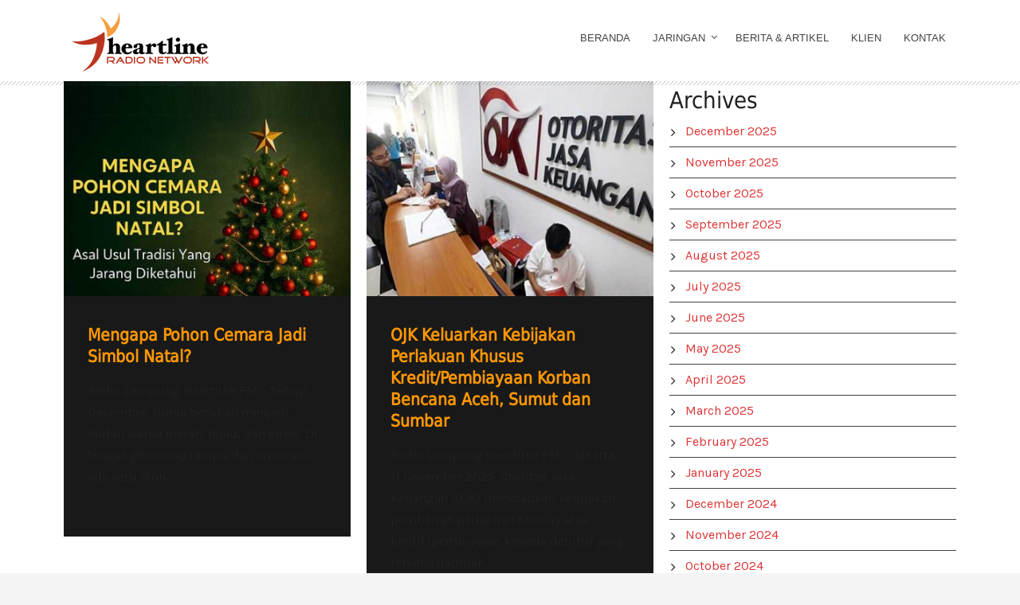

--- FILE ---
content_type: text/html; charset=UTF-8
request_url: https://heartline.co.id/category/lampung/
body_size: 17123
content:
<!DOCTYPE html>
<!--[if IE 7]><html class="ie ie7 ltie8 ltie9" lang="en-US"><![endif]-->
<!--[if IE 8]><html class="ie ie8 ltie9" lang="en-US"><![endif]-->
<!--[if !(IE 7) | !(IE 8)  ]><!-->
<html lang="en-US">
<!--<![endif]-->

<head>
	<meta charset="UTF-8" />
	<meta name="viewport" content="width=device-width" />
	<link rel="pingback" href="https://heartline.co.id/xmlrpc.php" />
		
	<meta name='robots' content='index, follow, max-image-preview:large, max-snippet:-1, max-video-preview:-1' />

	<!-- This site is optimized with the Yoast SEO plugin v26.6 - https://yoast.com/wordpress/plugins/seo/ -->
	<link rel="canonical" href="https://heartline.co.id/category/lampung/" />
	<link rel="next" href="https://heartline.co.id/category/lampung/page/2/" />
	<meta property="og:locale" content="en_US" />
	<meta property="og:type" content="article" />
	<meta property="og:title" content="Lampung Archives - Radio Tangerang Heartline Network" />
	<meta property="og:url" content="https://heartline.co.id/category/lampung/" />
	<meta property="og:site_name" content="Radio Tangerang Heartline Network" />
	<meta name="twitter:card" content="summary_large_image" />
	<script type="application/ld+json" class="yoast-schema-graph">{"@context":"https://schema.org","@graph":[{"@type":"CollectionPage","@id":"https://heartline.co.id/category/lampung/","url":"https://heartline.co.id/category/lampung/","name":"Lampung Archives - Radio Tangerang Heartline Network","isPartOf":{"@id":"https://heartline.co.id/#website"},"primaryImageOfPage":{"@id":"https://heartline.co.id/category/lampung/#primaryimage"},"image":{"@id":"https://heartline.co.id/category/lampung/#primaryimage"},"thumbnailUrl":"https://heartline.co.id/wp-content/uploads/2025/12/Pohon-Cemara-Jadi-Simbol-Natal.jpg","breadcrumb":{"@id":"https://heartline.co.id/category/lampung/#breadcrumb"},"inLanguage":"en-US"},{"@type":"ImageObject","inLanguage":"en-US","@id":"https://heartline.co.id/category/lampung/#primaryimage","url":"https://heartline.co.id/wp-content/uploads/2025/12/Pohon-Cemara-Jadi-Simbol-Natal.jpg","contentUrl":"https://heartline.co.id/wp-content/uploads/2025/12/Pohon-Cemara-Jadi-Simbol-Natal.jpg","width":720,"height":480},{"@type":"BreadcrumbList","@id":"https://heartline.co.id/category/lampung/#breadcrumb","itemListElement":[{"@type":"ListItem","position":1,"name":"Home","item":"https://heartline.co.id/"},{"@type":"ListItem","position":2,"name":"Lampung"}]},{"@type":"WebSite","@id":"https://heartline.co.id/#website","url":"https://heartline.co.id/","name":"Radio Tangerang Heartline Network","description":"Memperkokoh Indonesia Melalui Keluarga","publisher":{"@id":"https://heartline.co.id/#organization"},"potentialAction":[{"@type":"SearchAction","target":{"@type":"EntryPoint","urlTemplate":"https://heartline.co.id/?s={search_term_string}"},"query-input":{"@type":"PropertyValueSpecification","valueRequired":true,"valueName":"search_term_string"}}],"inLanguage":"en-US"},{"@type":"Organization","@id":"https://heartline.co.id/#organization","name":"Radio Tangerang Heartline Network","url":"https://heartline.co.id/","logo":{"@type":"ImageObject","inLanguage":"en-US","@id":"https://heartline.co.id/#/schema/logo/image/","url":"https://heartline.co.id/wp-content/uploads/2021/01/heartline-logo-172x77-color.png","contentUrl":"https://heartline.co.id/wp-content/uploads/2021/01/heartline-logo-172x77-color.png","width":172,"height":77,"caption":"Radio Tangerang Heartline Network"},"image":{"@id":"https://heartline.co.id/#/schema/logo/image/"}}]}</script>
	<!-- / Yoast SEO plugin. -->


<link rel='dns-prefetch' href='//static.addtoany.com' />
<link rel='dns-prefetch' href='//fonts.googleapis.com' />
<link rel='dns-prefetch' href='//maxcdn.bootstrapcdn.com' />
<link rel='dns-prefetch' href='//www.googletagmanager.com' />
<link rel="alternate" type="application/rss+xml" title="Radio Tangerang Heartline Network &raquo; Feed" href="https://heartline.co.id/feed/" />
<script type="text/javascript" id="wpp-js" src="https://heartline.co.id/wp-content/plugins/wordpress-popular-posts/assets/js/wpp.min.js?ver=7.3.6" data-sampling="0" data-sampling-rate="100" data-api-url="https://heartline.co.id/wp-json/wordpress-popular-posts" data-post-id="0" data-token="f7f0d77c4d" data-lang="0" data-debug="0"></script>
<link rel="alternate" type="application/rss+xml" title="Radio Tangerang Heartline Network &raquo; Lampung Category Feed" href="https://heartline.co.id/category/lampung/feed/" />
		<!-- This site uses the Google Analytics by MonsterInsights plugin v9.10.0 - Using Analytics tracking - https://www.monsterinsights.com/ -->
							<script src="//www.googletagmanager.com/gtag/js?id=G-KWGFP8MS5J"  data-cfasync="false" data-wpfc-render="false" type="text/javascript" async></script>
			<script data-cfasync="false" data-wpfc-render="false" type="text/javascript">
				var mi_version = '9.10.0';
				var mi_track_user = true;
				var mi_no_track_reason = '';
								var MonsterInsightsDefaultLocations = {"page_location":"https:\/\/heartline.co.id\/category\/lampung\/"};
								if ( typeof MonsterInsightsPrivacyGuardFilter === 'function' ) {
					var MonsterInsightsLocations = (typeof MonsterInsightsExcludeQuery === 'object') ? MonsterInsightsPrivacyGuardFilter( MonsterInsightsExcludeQuery ) : MonsterInsightsPrivacyGuardFilter( MonsterInsightsDefaultLocations );
				} else {
					var MonsterInsightsLocations = (typeof MonsterInsightsExcludeQuery === 'object') ? MonsterInsightsExcludeQuery : MonsterInsightsDefaultLocations;
				}

								var disableStrs = [
										'ga-disable-G-KWGFP8MS5J',
									];

				/* Function to detect opted out users */
				function __gtagTrackerIsOptedOut() {
					for (var index = 0; index < disableStrs.length; index++) {
						if (document.cookie.indexOf(disableStrs[index] + '=true') > -1) {
							return true;
						}
					}

					return false;
				}

				/* Disable tracking if the opt-out cookie exists. */
				if (__gtagTrackerIsOptedOut()) {
					for (var index = 0; index < disableStrs.length; index++) {
						window[disableStrs[index]] = true;
					}
				}

				/* Opt-out function */
				function __gtagTrackerOptout() {
					for (var index = 0; index < disableStrs.length; index++) {
						document.cookie = disableStrs[index] + '=true; expires=Thu, 31 Dec 2099 23:59:59 UTC; path=/';
						window[disableStrs[index]] = true;
					}
				}

				if ('undefined' === typeof gaOptout) {
					function gaOptout() {
						__gtagTrackerOptout();
					}
				}
								window.dataLayer = window.dataLayer || [];

				window.MonsterInsightsDualTracker = {
					helpers: {},
					trackers: {},
				};
				if (mi_track_user) {
					function __gtagDataLayer() {
						dataLayer.push(arguments);
					}

					function __gtagTracker(type, name, parameters) {
						if (!parameters) {
							parameters = {};
						}

						if (parameters.send_to) {
							__gtagDataLayer.apply(null, arguments);
							return;
						}

						if (type === 'event') {
														parameters.send_to = monsterinsights_frontend.v4_id;
							var hookName = name;
							if (typeof parameters['event_category'] !== 'undefined') {
								hookName = parameters['event_category'] + ':' + name;
							}

							if (typeof MonsterInsightsDualTracker.trackers[hookName] !== 'undefined') {
								MonsterInsightsDualTracker.trackers[hookName](parameters);
							} else {
								__gtagDataLayer('event', name, parameters);
							}
							
						} else {
							__gtagDataLayer.apply(null, arguments);
						}
					}

					__gtagTracker('js', new Date());
					__gtagTracker('set', {
						'developer_id.dZGIzZG': true,
											});
					if ( MonsterInsightsLocations.page_location ) {
						__gtagTracker('set', MonsterInsightsLocations);
					}
										__gtagTracker('config', 'G-KWGFP8MS5J', {"forceSSL":"true","link_attribution":"true"} );
										window.gtag = __gtagTracker;										(function () {
						/* https://developers.google.com/analytics/devguides/collection/analyticsjs/ */
						/* ga and __gaTracker compatibility shim. */
						var noopfn = function () {
							return null;
						};
						var newtracker = function () {
							return new Tracker();
						};
						var Tracker = function () {
							return null;
						};
						var p = Tracker.prototype;
						p.get = noopfn;
						p.set = noopfn;
						p.send = function () {
							var args = Array.prototype.slice.call(arguments);
							args.unshift('send');
							__gaTracker.apply(null, args);
						};
						var __gaTracker = function () {
							var len = arguments.length;
							if (len === 0) {
								return;
							}
							var f = arguments[len - 1];
							if (typeof f !== 'object' || f === null || typeof f.hitCallback !== 'function') {
								if ('send' === arguments[0]) {
									var hitConverted, hitObject = false, action;
									if ('event' === arguments[1]) {
										if ('undefined' !== typeof arguments[3]) {
											hitObject = {
												'eventAction': arguments[3],
												'eventCategory': arguments[2],
												'eventLabel': arguments[4],
												'value': arguments[5] ? arguments[5] : 1,
											}
										}
									}
									if ('pageview' === arguments[1]) {
										if ('undefined' !== typeof arguments[2]) {
											hitObject = {
												'eventAction': 'page_view',
												'page_path': arguments[2],
											}
										}
									}
									if (typeof arguments[2] === 'object') {
										hitObject = arguments[2];
									}
									if (typeof arguments[5] === 'object') {
										Object.assign(hitObject, arguments[5]);
									}
									if ('undefined' !== typeof arguments[1].hitType) {
										hitObject = arguments[1];
										if ('pageview' === hitObject.hitType) {
											hitObject.eventAction = 'page_view';
										}
									}
									if (hitObject) {
										action = 'timing' === arguments[1].hitType ? 'timing_complete' : hitObject.eventAction;
										hitConverted = mapArgs(hitObject);
										__gtagTracker('event', action, hitConverted);
									}
								}
								return;
							}

							function mapArgs(args) {
								var arg, hit = {};
								var gaMap = {
									'eventCategory': 'event_category',
									'eventAction': 'event_action',
									'eventLabel': 'event_label',
									'eventValue': 'event_value',
									'nonInteraction': 'non_interaction',
									'timingCategory': 'event_category',
									'timingVar': 'name',
									'timingValue': 'value',
									'timingLabel': 'event_label',
									'page': 'page_path',
									'location': 'page_location',
									'title': 'page_title',
									'referrer' : 'page_referrer',
								};
								for (arg in args) {
																		if (!(!args.hasOwnProperty(arg) || !gaMap.hasOwnProperty(arg))) {
										hit[gaMap[arg]] = args[arg];
									} else {
										hit[arg] = args[arg];
									}
								}
								return hit;
							}

							try {
								f.hitCallback();
							} catch (ex) {
							}
						};
						__gaTracker.create = newtracker;
						__gaTracker.getByName = newtracker;
						__gaTracker.getAll = function () {
							return [];
						};
						__gaTracker.remove = noopfn;
						__gaTracker.loaded = true;
						window['__gaTracker'] = __gaTracker;
					})();
									} else {
										console.log("");
					(function () {
						function __gtagTracker() {
							return null;
						}

						window['__gtagTracker'] = __gtagTracker;
						window['gtag'] = __gtagTracker;
					})();
									}
			</script>
							<!-- / Google Analytics by MonsterInsights -->
		<style id='wp-img-auto-sizes-contain-inline-css' type='text/css'>
img:is([sizes=auto i],[sizes^="auto," i]){contain-intrinsic-size:3000px 1500px}
/*# sourceURL=wp-img-auto-sizes-contain-inline-css */
</style>
<link rel='stylesheet' id='mediaelement-css' href='https://heartline.co.id/wp-includes/js/mediaelement/mediaelementplayer-legacy.min.css?ver=4.2.17' type='text/css' media='all' />
<link rel='stylesheet' id='wp-mediaelement-css' href='https://heartline.co.id/wp-includes/js/mediaelement/wp-mediaelement.min.css?ver=6.9' type='text/css' media='all' />
<link rel='stylesheet' id='smls-frontend-style-css' href='https://heartline.co.id/wp-content/plugins/smart-logo-showcase-lite/css/smls-frontend-style.css?ver=1.1.9' type='text/css' media='all' />
<link rel='stylesheet' id='smls-block-editor-css' href='https://heartline.co.id/wp-content/plugins/smart-logo-showcase-lite/inc/smls-block/smls-block.css?ver=1.1.9' type='text/css' media='all' />
<link rel='stylesheet' id='gs-swiper-css' href='https://heartline.co.id/wp-content/plugins/gs-logo-slider/assets/libs/swiper-js/swiper.min.css?ver=3.7.9' type='text/css' media='all' />
<link rel='stylesheet' id='gs-tippyjs-css' href='https://heartline.co.id/wp-content/plugins/gs-logo-slider/assets/libs/tippyjs/tippy.css?ver=3.7.9' type='text/css' media='all' />
<link rel='stylesheet' id='gs-logo-public-css' href='https://heartline.co.id/wp-content/plugins/gs-logo-slider/assets/css/gs-logo.min.css?ver=3.7.9' type='text/css' media='all' />
<link rel='stylesheet' id='sbi_styles-css' href='https://heartline.co.id/wp-content/plugins/instagram-feed/css/sbi-styles.min.css?ver=6.10.0' type='text/css' media='all' />
<style id='wp-emoji-styles-inline-css' type='text/css'>

	img.wp-smiley, img.emoji {
		display: inline !important;
		border: none !important;
		box-shadow: none !important;
		height: 1em !important;
		width: 1em !important;
		margin: 0 0.07em !important;
		vertical-align: -0.1em !important;
		background: none !important;
		padding: 0 !important;
	}
/*# sourceURL=wp-emoji-styles-inline-css */
</style>
<link rel='stylesheet' id='wp-block-library-css' href='https://heartline.co.id/wp-includes/css/dist/block-library/style.min.css?ver=6.9' type='text/css' media='all' />
<style id='global-styles-inline-css' type='text/css'>
:root{--wp--preset--aspect-ratio--square: 1;--wp--preset--aspect-ratio--4-3: 4/3;--wp--preset--aspect-ratio--3-4: 3/4;--wp--preset--aspect-ratio--3-2: 3/2;--wp--preset--aspect-ratio--2-3: 2/3;--wp--preset--aspect-ratio--16-9: 16/9;--wp--preset--aspect-ratio--9-16: 9/16;--wp--preset--color--black: #000000;--wp--preset--color--cyan-bluish-gray: #abb8c3;--wp--preset--color--white: #ffffff;--wp--preset--color--pale-pink: #f78da7;--wp--preset--color--vivid-red: #cf2e2e;--wp--preset--color--luminous-vivid-orange: #ff6900;--wp--preset--color--luminous-vivid-amber: #fcb900;--wp--preset--color--light-green-cyan: #7bdcb5;--wp--preset--color--vivid-green-cyan: #00d084;--wp--preset--color--pale-cyan-blue: #8ed1fc;--wp--preset--color--vivid-cyan-blue: #0693e3;--wp--preset--color--vivid-purple: #9b51e0;--wp--preset--gradient--vivid-cyan-blue-to-vivid-purple: linear-gradient(135deg,rgb(6,147,227) 0%,rgb(155,81,224) 100%);--wp--preset--gradient--light-green-cyan-to-vivid-green-cyan: linear-gradient(135deg,rgb(122,220,180) 0%,rgb(0,208,130) 100%);--wp--preset--gradient--luminous-vivid-amber-to-luminous-vivid-orange: linear-gradient(135deg,rgb(252,185,0) 0%,rgb(255,105,0) 100%);--wp--preset--gradient--luminous-vivid-orange-to-vivid-red: linear-gradient(135deg,rgb(255,105,0) 0%,rgb(207,46,46) 100%);--wp--preset--gradient--very-light-gray-to-cyan-bluish-gray: linear-gradient(135deg,rgb(238,238,238) 0%,rgb(169,184,195) 100%);--wp--preset--gradient--cool-to-warm-spectrum: linear-gradient(135deg,rgb(74,234,220) 0%,rgb(151,120,209) 20%,rgb(207,42,186) 40%,rgb(238,44,130) 60%,rgb(251,105,98) 80%,rgb(254,248,76) 100%);--wp--preset--gradient--blush-light-purple: linear-gradient(135deg,rgb(255,206,236) 0%,rgb(152,150,240) 100%);--wp--preset--gradient--blush-bordeaux: linear-gradient(135deg,rgb(254,205,165) 0%,rgb(254,45,45) 50%,rgb(107,0,62) 100%);--wp--preset--gradient--luminous-dusk: linear-gradient(135deg,rgb(255,203,112) 0%,rgb(199,81,192) 50%,rgb(65,88,208) 100%);--wp--preset--gradient--pale-ocean: linear-gradient(135deg,rgb(255,245,203) 0%,rgb(182,227,212) 50%,rgb(51,167,181) 100%);--wp--preset--gradient--electric-grass: linear-gradient(135deg,rgb(202,248,128) 0%,rgb(113,206,126) 100%);--wp--preset--gradient--midnight: linear-gradient(135deg,rgb(2,3,129) 0%,rgb(40,116,252) 100%);--wp--preset--font-size--small: 13px;--wp--preset--font-size--medium: 20px;--wp--preset--font-size--large: 36px;--wp--preset--font-size--x-large: 42px;--wp--preset--spacing--20: 0.44rem;--wp--preset--spacing--30: 0.67rem;--wp--preset--spacing--40: 1rem;--wp--preset--spacing--50: 1.5rem;--wp--preset--spacing--60: 2.25rem;--wp--preset--spacing--70: 3.38rem;--wp--preset--spacing--80: 5.06rem;--wp--preset--shadow--natural: 6px 6px 9px rgba(0, 0, 0, 0.2);--wp--preset--shadow--deep: 12px 12px 50px rgba(0, 0, 0, 0.4);--wp--preset--shadow--sharp: 6px 6px 0px rgba(0, 0, 0, 0.2);--wp--preset--shadow--outlined: 6px 6px 0px -3px rgb(255, 255, 255), 6px 6px rgb(0, 0, 0);--wp--preset--shadow--crisp: 6px 6px 0px rgb(0, 0, 0);}:where(.is-layout-flex){gap: 0.5em;}:where(.is-layout-grid){gap: 0.5em;}body .is-layout-flex{display: flex;}.is-layout-flex{flex-wrap: wrap;align-items: center;}.is-layout-flex > :is(*, div){margin: 0;}body .is-layout-grid{display: grid;}.is-layout-grid > :is(*, div){margin: 0;}:where(.wp-block-columns.is-layout-flex){gap: 2em;}:where(.wp-block-columns.is-layout-grid){gap: 2em;}:where(.wp-block-post-template.is-layout-flex){gap: 1.25em;}:where(.wp-block-post-template.is-layout-grid){gap: 1.25em;}.has-black-color{color: var(--wp--preset--color--black) !important;}.has-cyan-bluish-gray-color{color: var(--wp--preset--color--cyan-bluish-gray) !important;}.has-white-color{color: var(--wp--preset--color--white) !important;}.has-pale-pink-color{color: var(--wp--preset--color--pale-pink) !important;}.has-vivid-red-color{color: var(--wp--preset--color--vivid-red) !important;}.has-luminous-vivid-orange-color{color: var(--wp--preset--color--luminous-vivid-orange) !important;}.has-luminous-vivid-amber-color{color: var(--wp--preset--color--luminous-vivid-amber) !important;}.has-light-green-cyan-color{color: var(--wp--preset--color--light-green-cyan) !important;}.has-vivid-green-cyan-color{color: var(--wp--preset--color--vivid-green-cyan) !important;}.has-pale-cyan-blue-color{color: var(--wp--preset--color--pale-cyan-blue) !important;}.has-vivid-cyan-blue-color{color: var(--wp--preset--color--vivid-cyan-blue) !important;}.has-vivid-purple-color{color: var(--wp--preset--color--vivid-purple) !important;}.has-black-background-color{background-color: var(--wp--preset--color--black) !important;}.has-cyan-bluish-gray-background-color{background-color: var(--wp--preset--color--cyan-bluish-gray) !important;}.has-white-background-color{background-color: var(--wp--preset--color--white) !important;}.has-pale-pink-background-color{background-color: var(--wp--preset--color--pale-pink) !important;}.has-vivid-red-background-color{background-color: var(--wp--preset--color--vivid-red) !important;}.has-luminous-vivid-orange-background-color{background-color: var(--wp--preset--color--luminous-vivid-orange) !important;}.has-luminous-vivid-amber-background-color{background-color: var(--wp--preset--color--luminous-vivid-amber) !important;}.has-light-green-cyan-background-color{background-color: var(--wp--preset--color--light-green-cyan) !important;}.has-vivid-green-cyan-background-color{background-color: var(--wp--preset--color--vivid-green-cyan) !important;}.has-pale-cyan-blue-background-color{background-color: var(--wp--preset--color--pale-cyan-blue) !important;}.has-vivid-cyan-blue-background-color{background-color: var(--wp--preset--color--vivid-cyan-blue) !important;}.has-vivid-purple-background-color{background-color: var(--wp--preset--color--vivid-purple) !important;}.has-black-border-color{border-color: var(--wp--preset--color--black) !important;}.has-cyan-bluish-gray-border-color{border-color: var(--wp--preset--color--cyan-bluish-gray) !important;}.has-white-border-color{border-color: var(--wp--preset--color--white) !important;}.has-pale-pink-border-color{border-color: var(--wp--preset--color--pale-pink) !important;}.has-vivid-red-border-color{border-color: var(--wp--preset--color--vivid-red) !important;}.has-luminous-vivid-orange-border-color{border-color: var(--wp--preset--color--luminous-vivid-orange) !important;}.has-luminous-vivid-amber-border-color{border-color: var(--wp--preset--color--luminous-vivid-amber) !important;}.has-light-green-cyan-border-color{border-color: var(--wp--preset--color--light-green-cyan) !important;}.has-vivid-green-cyan-border-color{border-color: var(--wp--preset--color--vivid-green-cyan) !important;}.has-pale-cyan-blue-border-color{border-color: var(--wp--preset--color--pale-cyan-blue) !important;}.has-vivid-cyan-blue-border-color{border-color: var(--wp--preset--color--vivid-cyan-blue) !important;}.has-vivid-purple-border-color{border-color: var(--wp--preset--color--vivid-purple) !important;}.has-vivid-cyan-blue-to-vivid-purple-gradient-background{background: var(--wp--preset--gradient--vivid-cyan-blue-to-vivid-purple) !important;}.has-light-green-cyan-to-vivid-green-cyan-gradient-background{background: var(--wp--preset--gradient--light-green-cyan-to-vivid-green-cyan) !important;}.has-luminous-vivid-amber-to-luminous-vivid-orange-gradient-background{background: var(--wp--preset--gradient--luminous-vivid-amber-to-luminous-vivid-orange) !important;}.has-luminous-vivid-orange-to-vivid-red-gradient-background{background: var(--wp--preset--gradient--luminous-vivid-orange-to-vivid-red) !important;}.has-very-light-gray-to-cyan-bluish-gray-gradient-background{background: var(--wp--preset--gradient--very-light-gray-to-cyan-bluish-gray) !important;}.has-cool-to-warm-spectrum-gradient-background{background: var(--wp--preset--gradient--cool-to-warm-spectrum) !important;}.has-blush-light-purple-gradient-background{background: var(--wp--preset--gradient--blush-light-purple) !important;}.has-blush-bordeaux-gradient-background{background: var(--wp--preset--gradient--blush-bordeaux) !important;}.has-luminous-dusk-gradient-background{background: var(--wp--preset--gradient--luminous-dusk) !important;}.has-pale-ocean-gradient-background{background: var(--wp--preset--gradient--pale-ocean) !important;}.has-electric-grass-gradient-background{background: var(--wp--preset--gradient--electric-grass) !important;}.has-midnight-gradient-background{background: var(--wp--preset--gradient--midnight) !important;}.has-small-font-size{font-size: var(--wp--preset--font-size--small) !important;}.has-medium-font-size{font-size: var(--wp--preset--font-size--medium) !important;}.has-large-font-size{font-size: var(--wp--preset--font-size--large) !important;}.has-x-large-font-size{font-size: var(--wp--preset--font-size--x-large) !important;}
/*# sourceURL=global-styles-inline-css */
</style>

<style id='classic-theme-styles-inline-css' type='text/css'>
/*! This file is auto-generated */
.wp-block-button__link{color:#fff;background-color:#32373c;border-radius:9999px;box-shadow:none;text-decoration:none;padding:calc(.667em + 2px) calc(1.333em + 2px);font-size:1.125em}.wp-block-file__button{background:#32373c;color:#fff;text-decoration:none}
/*# sourceURL=/wp-includes/css/classic-themes.min.css */
</style>
<link rel='stylesheet' id='rs-plugin-settings-css' href='https://heartline.co.id/wp-content/plugins/revslider/public/assets/css/rs6.css?ver=6.3.3' type='text/css' media='all' />
<style id='rs-plugin-settings-inline-css' type='text/css'>
#rs-demo-id {}
/*# sourceURL=rs-plugin-settings-inline-css */
</style>
<link rel='stylesheet' id='contact-information-css' href='https://heartline.co.id/wp-content/plugins/simple-contact-information-widget/public/css/contact-information-public.css?ver=1.0.3' type='text/css' media='all' />
<link rel='stylesheet' id='dashicons-css' href='https://heartline.co.id/wp-includes/css/dashicons.min.css?ver=6.9' type='text/css' media='all' />
<link rel='stylesheet' id='smls-fontawesome-style-css' href='https://heartline.co.id/wp-content/plugins/smart-logo-showcase-lite/css/font-awesome.min.css?ver=1.1.9' type='text/css' media='all' />
<link rel='stylesheet' id='smls-google-fonts-sans-css' href='https://fonts.googleapis.com/css?family=Open+Sans%3A400%2C300%2C600%2C700%2C800&#038;ver=6.9' type='text/css' media='all' />
<link rel='stylesheet' id='smls-google-fonts-roboto-css' href='https://fonts.googleapis.com/css?family=Roboto%3A400%2C300italic%2C400italic%2C500%2C500italic%2C700%2C700italic%2C900italic%2C900&#038;ver=6.9' type='text/css' media='all' />
<link rel='stylesheet' id='smls-google-fonts-lato-css' href='https://fonts.googleapis.com/css?family=Lato%3A400%2C300italic%2C400italic%2C700%2C700italic%2C900italic%2C900&#038;ver=6.9' type='text/css' media='all' />
<link rel='stylesheet' id='smls-google-fonts-montserrat-css' href='https://fonts.googleapis.com/css?family=Montserrat%3A400%2C700&#038;ver=6.9' type='text/css' media='all' />
<link rel='stylesheet' id='smls-google-fonts-merriweather-css' href='https://fonts.googleapis.com/css?family=Merriweather+Sans%3A300%2C400%2C700%2C800+Sans%3A300%2C400%2C700&#038;ver=6.9' type='text/css' media='all' />
<link rel='stylesheet' id='smls-google-fonts-droid-css' href='https://fonts.googleapis.com/css?family=Droid+Sans%3A400%2C700&#038;ver=6.9' type='text/css' media='all' />
<link rel='stylesheet' id='smls-google-fonts-oxygen-css' href='https://fonts.googleapis.com/css?family=Oxygen%3A300%2C400%2C700&#038;ver=6.9' type='text/css' media='all' />
<link rel='stylesheet' id='smls-google-fonts-raleway-css' href='https://fonts.googleapis.com/css?family=Raleway%3A100%2C200%2C300%2C400%2C500%2C600%2C700%2C800%2C900&#038;ver=6.9' type='text/css' media='all' />
<link rel='stylesheet' id='smls-owl-style-css' href='https://heartline.co.id/wp-content/plugins/smart-logo-showcase-lite/css/owl.carousel.css?ver=1.1.9' type='text/css' media='all' />
<link rel='stylesheet' id='smls-tooltip-style-css' href='https://heartline.co.id/wp-content/plugins/smart-logo-showcase-lite/css/tooltipster.bundle.css?ver=1.1.9' type='text/css' media='all' />
<link rel='stylesheet' id='smls-responsive-style-css' href='https://heartline.co.id/wp-content/plugins/smart-logo-showcase-lite/css/smls-responsive.css?ver=1.1.9' type='text/css' media='all' />
<link rel='stylesheet' id='smls-popup-style-css' href='https://heartline.co.id/wp-content/plugins/smart-logo-showcase-lite/css/popup-contact.css?ver=1.1.9' type='text/css' media='all' />
<link rel='stylesheet' id='spacexchimp_p005-bootstrap-tooltip-css-css' href='https://heartline.co.id/wp-content/plugins/social-media-buttons-toolbar/inc/lib/bootstrap-tooltip/bootstrap-tooltip.css?ver=5.0' type='text/css' media='all' />
<link rel='stylesheet' id='spacexchimp_p005-frontend-css-css' href='https://heartline.co.id/wp-content/plugins/social-media-buttons-toolbar/inc/css/frontend.css?ver=5.0' type='text/css' media='all' />
<style id='spacexchimp_p005-frontend-css-inline-css' type='text/css'>

                    .sxc-follow-buttons {
                        text-align: left !important;
                    }
                    .sxc-follow-buttons .sxc-follow-button,
                    .sxc-follow-buttons .sxc-follow-button a,
                    .sxc-follow-buttons .sxc-follow-button a img {
                        width: 49px !important;
                        height: 49px !important;
                    }
                    .sxc-follow-buttons .sxc-follow-button {
                        margin: 5px !important;
                    }
                  
/*# sourceURL=spacexchimp_p005-frontend-css-inline-css */
</style>
<link rel='stylesheet' id='wpos-slick-style-css' href='https://heartline.co.id/wp-content/plugins/wp-responsive-recent-post-slider/assets/css/slick.css?ver=3.7.1' type='text/css' media='all' />
<link rel='stylesheet' id='wppsac-public-style-css' href='https://heartline.co.id/wp-content/plugins/wp-responsive-recent-post-slider/assets/css/recent-post-style.css?ver=3.7.1' type='text/css' media='all' />
<link rel='stylesheet' id='cff-css' href='https://heartline.co.id/wp-content/plugins/custom-facebook-feed/assets/css/cff-style.min.css?ver=4.3.4' type='text/css' media='all' />
<link rel='stylesheet' id='sb-font-awesome-css' href='https://maxcdn.bootstrapcdn.com/font-awesome/4.7.0/css/font-awesome.min.css?ver=6.9' type='text/css' media='all' />
<link rel='stylesheet' id='elespare-icons-css' href='https://heartline.co.id/wp-content/plugins/elespare/assets/font/elespare-icons.css?ver=3.3.9' type='text/css' media='all' />
<link rel='stylesheet' id='elementor-frontend-css' href='https://heartline.co.id/wp-content/plugins/elementor/assets/css/frontend.min.css?ver=3.33.2' type='text/css' media='all' />
<link rel='stylesheet' id='elementor-post-8480-css' href='https://heartline.co.id/wp-content/uploads/elementor/css/post-8480.css?ver=1764147816' type='text/css' media='all' />
<link rel='stylesheet' id='elespare-posts-grid-css' href='https://heartline.co.id/wp-content/plugins/elespare/dist/elespare.style.build.min.css?ver=3.3.7' type='text/css' media='all' />
<link rel='stylesheet' id='cffstyles-css' href='https://heartline.co.id/wp-content/plugins/custom-facebook-feed/assets/css/cff-style.min.css?ver=4.3.4' type='text/css' media='all' />
<link rel='stylesheet' id='sbistyles-css' href='https://heartline.co.id/wp-content/plugins/instagram-feed/css/sbi-styles.min.css?ver=6.10.0' type='text/css' media='all' />
<link rel='stylesheet' id='wordpress-popular-posts-css-css' href='https://heartline.co.id/wp-content/plugins/wordpress-popular-posts/assets/css/wpp.css?ver=7.3.6' type='text/css' media='all' />
<link rel='stylesheet' id='style-css' href='https://heartline.co.id/wp-content/themes/musicclub/style.css?ver=6.9' type='text/css' media='all' />
<link rel='stylesheet' id='Karla-google-font-css' href='https://fonts.googleapis.com/css?family=Karla%3Aregular%2Citalic%2C700%2C700italic&#038;subset=latin%2Clatin-ext&#038;ver=6.9' type='text/css' media='all' />
<link rel='stylesheet' id='Open-Sans-google-font-css' href='https://fonts.googleapis.com/css?family=Open+Sans%3A300%2C300italic%2Cregular%2Citalic%2C600%2C600italic%2C700%2C700italic%2C800%2C800italic&#038;subset=greek%2Ccyrillic-ext%2Ccyrillic%2Clatin%2Clatin-ext%2Cvietnamese%2Cgreek-ext&#038;ver=6.9' type='text/css' media='all' />
<link rel='stylesheet' id='superfish-css' href='https://heartline.co.id/wp-content/themes/musicclub/plugins/superfish/css/superfish.css?ver=6.9' type='text/css' media='all' />
<link rel='stylesheet' id='dlmenu-css' href='https://heartline.co.id/wp-content/themes/musicclub/plugins/dl-menu/component.css?ver=6.9' type='text/css' media='all' />
<link rel='stylesheet' id='gdlr-font-awesome-css' href='https://heartline.co.id/wp-content/themes/musicclub/plugins/font-awesome/css/font-awesome.min.css?ver=6.9' type='text/css' media='all' />
<link rel='stylesheet' id='jquery-fancybox-css' href='https://heartline.co.id/wp-content/themes/musicclub/plugins/fancybox/jquery.fancybox.css?ver=6.9' type='text/css' media='all' />
<link rel='stylesheet' id='musicclub-flexslider-css' href='https://heartline.co.id/wp-content/themes/musicclub/plugins/flexslider/flexslider.css?ver=6.9' type='text/css' media='all' />
<link rel='stylesheet' id='style-responsive-css' href='https://heartline.co.id/wp-content/themes/musicclub/stylesheet/style-responsive.css?ver=6.9' type='text/css' media='all' />
<link rel='stylesheet' id='style-custom-css' href='https://heartline.co.id/wp-content/themes/musicclub/stylesheet/style-custom.css?1708575550&#038;ver=6.9' type='text/css' media='all' />
<link rel='stylesheet' id='wpzoom-social-icons-socicon-css' href='https://heartline.co.id/wp-content/plugins/social-icons-widget-by-wpzoom/assets/css/wpzoom-socicon.css?ver=1764898308' type='text/css' media='all' />
<link rel='stylesheet' id='wpzoom-social-icons-genericons-css' href='https://heartline.co.id/wp-content/plugins/social-icons-widget-by-wpzoom/assets/css/genericons.css?ver=1764898308' type='text/css' media='all' />
<link rel='stylesheet' id='wpzoom-social-icons-academicons-css' href='https://heartline.co.id/wp-content/plugins/social-icons-widget-by-wpzoom/assets/css/academicons.min.css?ver=1764898308' type='text/css' media='all' />
<link rel='stylesheet' id='wpzoom-social-icons-font-awesome-3-css' href='https://heartline.co.id/wp-content/plugins/social-icons-widget-by-wpzoom/assets/css/font-awesome-3.min.css?ver=1764898308' type='text/css' media='all' />
<link rel='stylesheet' id='wpzoom-social-icons-styles-css' href='https://heartline.co.id/wp-content/plugins/social-icons-widget-by-wpzoom/assets/css/wpzoom-social-icons-styles.css?ver=1764898308' type='text/css' media='all' />
<link rel='stylesheet' id='tablepress-default-css' href='https://heartline.co.id/wp-content/plugins/tablepress/css/build/default.css?ver=3.2.6' type='text/css' media='all' />
<link rel='stylesheet' id='addtoany-css' href='https://heartline.co.id/wp-content/plugins/add-to-any/addtoany.min.css?ver=1.16' type='text/css' media='all' />
<link rel='preload' as='font'  id='wpzoom-social-icons-font-academicons-woff2-css' href='https://heartline.co.id/wp-content/plugins/social-icons-widget-by-wpzoom/assets/font/academicons.woff2?v=1.9.2'  type='font/woff2' crossorigin />
<link rel='preload' as='font'  id='wpzoom-social-icons-font-fontawesome-3-woff2-css' href='https://heartline.co.id/wp-content/plugins/social-icons-widget-by-wpzoom/assets/font/fontawesome-webfont.woff2?v=4.7.0'  type='font/woff2' crossorigin />
<link rel='preload' as='font'  id='wpzoom-social-icons-font-genericons-woff-css' href='https://heartline.co.id/wp-content/plugins/social-icons-widget-by-wpzoom/assets/font/Genericons.woff'  type='font/woff' crossorigin />
<link rel='preload' as='font'  id='wpzoom-social-icons-font-socicon-woff2-css' href='https://heartline.co.id/wp-content/plugins/social-icons-widget-by-wpzoom/assets/font/socicon.woff2?v=4.5.3'  type='font/woff2' crossorigin />
<link rel='stylesheet' id='upk-site-css' href='https://heartline.co.id/wp-content/plugins/ultimate-post-kit/assets/css/upk-site.css?ver=4.0.13' type='text/css' media='all' />
<link rel='stylesheet' id='elementor-gf-local-roboto-css' href='https://heartline.co.id/wp-content/uploads/elementor/google-fonts/css/roboto.css?ver=1742451311' type='text/css' media='all' />
<link rel='stylesheet' id='elementor-gf-local-robotoslab-css' href='https://heartline.co.id/wp-content/uploads/elementor/google-fonts/css/robotoslab.css?ver=1742451373' type='text/css' media='all' />
<!--n2css--><!--n2js--><script type="text/javascript" src="https://heartline.co.id/wp-includes/js/jquery/jquery.min.js?ver=3.7.1" id="jquery-core-js"></script>
<script type="text/javascript" src="https://heartline.co.id/wp-includes/js/jquery/jquery-migrate.min.js?ver=3.4.1" id="jquery-migrate-js"></script>
<script type="text/javascript" src="https://heartline.co.id/wp-content/plugins/google-analytics-for-wordpress/assets/js/frontend-gtag.min.js?ver=9.10.0" id="monsterinsights-frontend-script-js" async="async" data-wp-strategy="async"></script>
<script data-cfasync="false" data-wpfc-render="false" type="text/javascript" id='monsterinsights-frontend-script-js-extra'>/* <![CDATA[ */
var monsterinsights_frontend = {"js_events_tracking":"true","download_extensions":"doc,pdf,ppt,zip,xls,docx,pptx,xlsx","inbound_paths":"[{\"path\":\"\\\/go\\\/\",\"label\":\"affiliate\"},{\"path\":\"\\\/recommend\\\/\",\"label\":\"affiliate\"}]","home_url":"https:\/\/heartline.co.id","hash_tracking":"false","v4_id":"G-KWGFP8MS5J"};/* ]]> */
</script>
<script type="text/javascript" id="addtoany-core-js-before">
/* <![CDATA[ */
window.a2a_config=window.a2a_config||{};a2a_config.callbacks=[];a2a_config.overlays=[];a2a_config.templates={};

//# sourceURL=addtoany-core-js-before
/* ]]> */
</script>
<script type="text/javascript" defer src="https://static.addtoany.com/menu/page.js" id="addtoany-core-js"></script>
<script type="text/javascript" defer src="https://heartline.co.id/wp-content/plugins/add-to-any/addtoany.min.js?ver=1.1" id="addtoany-jquery-js"></script>
<script type="text/javascript" id="3d-flip-book-client-locale-loader-js-extra">
/* <![CDATA[ */
var FB3D_CLIENT_LOCALE = {"ajaxurl":"https://heartline.co.id/wp-admin/admin-ajax.php","dictionary":{"Table of contents":"Table of contents","Close":"Close","Bookmarks":"Bookmarks","Thumbnails":"Thumbnails","Search":"Search","Share":"Share","Facebook":"Facebook","Twitter":"Twitter","Email":"Email","Play":"Play","Previous page":"Previous page","Next page":"Next page","Zoom in":"Zoom in","Zoom out":"Zoom out","Fit view":"Fit view","Auto play":"Auto play","Full screen":"Full screen","More":"More","Smart pan":"Smart pan","Single page":"Single page","Sounds":"Sounds","Stats":"Stats","Print":"Print","Download":"Download","Goto first page":"Goto first page","Goto last page":"Goto last page"},"images":"https://heartline.co.id/wp-content/plugins/interactive-3d-flipbook-powered-physics-engine/assets/images/","jsData":{"urls":[],"posts":{"ids_mis":[],"ids":[]},"pages":[],"firstPages":[],"bookCtrlProps":[],"bookTemplates":[]},"key":"3d-flip-book","pdfJS":{"pdfJsLib":"https://heartline.co.id/wp-content/plugins/interactive-3d-flipbook-powered-physics-engine/assets/js/pdf.min.js?ver=4.3.136","pdfJsWorker":"https://heartline.co.id/wp-content/plugins/interactive-3d-flipbook-powered-physics-engine/assets/js/pdf.worker.js?ver=4.3.136","stablePdfJsLib":"https://heartline.co.id/wp-content/plugins/interactive-3d-flipbook-powered-physics-engine/assets/js/stable/pdf.min.js?ver=2.5.207","stablePdfJsWorker":"https://heartline.co.id/wp-content/plugins/interactive-3d-flipbook-powered-physics-engine/assets/js/stable/pdf.worker.js?ver=2.5.207","pdfJsCMapUrl":"https://heartline.co.id/wp-content/plugins/interactive-3d-flipbook-powered-physics-engine/assets/cmaps/"},"cacheurl":"https://heartline.co.id/wp-content/uploads/3d-flip-book/cache/","pluginsurl":"https://heartline.co.id/wp-content/plugins/","pluginurl":"https://heartline.co.id/wp-content/plugins/interactive-3d-flipbook-powered-physics-engine/","thumbnailSize":{"width":"150","height":"150"},"version":"1.16.17"};
//# sourceURL=3d-flip-book-client-locale-loader-js-extra
/* ]]> */
</script>
<script type="text/javascript" src="https://heartline.co.id/wp-content/plugins/interactive-3d-flipbook-powered-physics-engine/assets/js/client-locale-loader.js?ver=1.16.17" id="3d-flip-book-client-locale-loader-js" async="async" data-wp-strategy="async"></script>
<script type="text/javascript" src="https://heartline.co.id/wp-content/plugins/revslider/public/assets/js/rbtools.min.js?ver=6.3.3" id="tp-tools-js"></script>
<script type="text/javascript" src="https://heartline.co.id/wp-content/plugins/revslider/public/assets/js/rs6.min.js?ver=6.3.3" id="revmin-js"></script>
<script type="text/javascript" src="https://heartline.co.id/wp-content/plugins/simple-contact-information-widget/public/js/contact-information-public.js?ver=1.0.3" id="contact-information-js"></script>
<script type="text/javascript" src="https://heartline.co.id/wp-content/plugins/smart-logo-showcase-lite/js/owl.carousel.js?ver=1.1.9" id="smls-owl-script-js"></script>
<script type="text/javascript" src="https://heartline.co.id/wp-content/plugins/smart-logo-showcase-lite/js/tooltipster.bundle.js?ver=1.1.9" id="smls-tooltip-script-js"></script>
<script type="text/javascript" src="https://heartline.co.id/wp-content/plugins/smart-logo-showcase-lite/js/smls-frontend-script.js?ver=1.1.9" id="smls-frontend-script-js"></script>
<script type="text/javascript" src="https://heartline.co.id/wp-content/plugins/social-media-buttons-toolbar/inc/lib/bootstrap-tooltip/bootstrap-tooltip.js?ver=5.0" id="spacexchimp_p005-bootstrap-tooltip-js-js"></script>
<link rel="https://api.w.org/" href="https://heartline.co.id/wp-json/" /><link rel="alternate" title="JSON" type="application/json" href="https://heartline.co.id/wp-json/wp/v2/categories/1048" /><link rel="EditURI" type="application/rsd+xml" title="RSD" href="https://heartline.co.id/xmlrpc.php?rsd" />
<meta name="generator" content="WordPress 6.9" />
<meta name="generator" content="Site Kit by Google 1.166.0" />            <style id="wpp-loading-animation-styles">@-webkit-keyframes bgslide{from{background-position-x:0}to{background-position-x:-200%}}@keyframes bgslide{from{background-position-x:0}to{background-position-x:-200%}}.wpp-widget-block-placeholder,.wpp-shortcode-placeholder{margin:0 auto;width:60px;height:3px;background:#dd3737;background:linear-gradient(90deg,#dd3737 0%,#571313 10%,#dd3737 100%);background-size:200% auto;border-radius:3px;-webkit-animation:bgslide 1s infinite linear;animation:bgslide 1s infinite linear}</style>
            <link rel="shortcut icon" href="https://heartline.co.id/wp-content/uploads/2021/01/heartline-favicon.ico" type="image/x-icon" /><!-- load the script for older ie version -->
<!--[if lt IE 9]>
<script src="https://heartline.co.id/wp-content/themes/musicclub/javascript/html5.js" type="text/javascript"></script>
<script src="https://heartline.co.id/wp-content/themes/musicclub/plugins/easy-pie-chart/excanvas.js" type="text/javascript"></script>
<![endif]-->
<meta name="generator" content="Elementor 3.33.2; features: e_font_icon_svg, additional_custom_breakpoints; settings: css_print_method-external, google_font-enabled, font_display-swap">
			<style>
				.e-con.e-parent:nth-of-type(n+4):not(.e-lazyloaded):not(.e-no-lazyload),
				.e-con.e-parent:nth-of-type(n+4):not(.e-lazyloaded):not(.e-no-lazyload) * {
					background-image: none !important;
				}
				@media screen and (max-height: 1024px) {
					.e-con.e-parent:nth-of-type(n+3):not(.e-lazyloaded):not(.e-no-lazyload),
					.e-con.e-parent:nth-of-type(n+3):not(.e-lazyloaded):not(.e-no-lazyload) * {
						background-image: none !important;
					}
				}
				@media screen and (max-height: 640px) {
					.e-con.e-parent:nth-of-type(n+2):not(.e-lazyloaded):not(.e-no-lazyload),
					.e-con.e-parent:nth-of-type(n+2):not(.e-lazyloaded):not(.e-no-lazyload) * {
						background-image: none !important;
					}
				}
			</style>
			<meta name="generator" content="Powered by Slider Revolution 6.3.3 - responsive, Mobile-Friendly Slider Plugin for WordPress with comfortable drag and drop interface." />
<!-- Global site tag (gtag.js) - Google Analytics -->
<script async src="https://www.googletagmanager.com/gtag/js?id=UA-43777686-1"></script>
<script>
  window.dataLayer = window.dataLayer || [];
  function gtag(){dataLayer.push(arguments);}
  gtag('js', new Date());

  gtag('config', 'UA-43777686-1');
</script>

<!-- Global site tag (gtag.js) - Google Analytics -->
<script async src="https://www.googletagmanager.com/gtag/js?id=G-3VSEWHDXQN"></script>
<script>
  window.dataLayer = window.dataLayer || [];
  function gtag(){dataLayer.push(arguments);}
  gtag('js', new Date());
  gtag('config', 'G-3VSEWHDXQN');
</script>

<link rel="icon" href="https://heartline.co.id/wp-content/uploads/2021/01/heartline-favicon.ico" sizes="32x32" />
<link rel="icon" href="https://heartline.co.id/wp-content/uploads/2021/01/heartline-favicon.ico" sizes="192x192" />
<link rel="apple-touch-icon" href="https://heartline.co.id/wp-content/uploads/2021/01/heartline-favicon.ico" />
<meta name="msapplication-TileImage" content="https://heartline.co.id/wp-content/uploads/2021/01/heartline-favicon.ico" />
<script type="text/javascript">function setREVStartSize(e){
			//window.requestAnimationFrame(function() {				 
				window.RSIW = window.RSIW===undefined ? window.innerWidth : window.RSIW;	
				window.RSIH = window.RSIH===undefined ? window.innerHeight : window.RSIH;	
				try {								
					var pw = document.getElementById(e.c).parentNode.offsetWidth,
						newh;
					pw = pw===0 || isNaN(pw) ? window.RSIW : pw;
					e.tabw = e.tabw===undefined ? 0 : parseInt(e.tabw);
					e.thumbw = e.thumbw===undefined ? 0 : parseInt(e.thumbw);
					e.tabh = e.tabh===undefined ? 0 : parseInt(e.tabh);
					e.thumbh = e.thumbh===undefined ? 0 : parseInt(e.thumbh);
					e.tabhide = e.tabhide===undefined ? 0 : parseInt(e.tabhide);
					e.thumbhide = e.thumbhide===undefined ? 0 : parseInt(e.thumbhide);
					e.mh = e.mh===undefined || e.mh=="" || e.mh==="auto" ? 0 : parseInt(e.mh,0);		
					if(e.layout==="fullscreen" || e.l==="fullscreen") 						
						newh = Math.max(e.mh,window.RSIH);					
					else{					
						e.gw = Array.isArray(e.gw) ? e.gw : [e.gw];
						for (var i in e.rl) if (e.gw[i]===undefined || e.gw[i]===0) e.gw[i] = e.gw[i-1];					
						e.gh = e.el===undefined || e.el==="" || (Array.isArray(e.el) && e.el.length==0)? e.gh : e.el;
						e.gh = Array.isArray(e.gh) ? e.gh : [e.gh];
						for (var i in e.rl) if (e.gh[i]===undefined || e.gh[i]===0) e.gh[i] = e.gh[i-1];
											
						var nl = new Array(e.rl.length),
							ix = 0,						
							sl;					
						e.tabw = e.tabhide>=pw ? 0 : e.tabw;
						e.thumbw = e.thumbhide>=pw ? 0 : e.thumbw;
						e.tabh = e.tabhide>=pw ? 0 : e.tabh;
						e.thumbh = e.thumbhide>=pw ? 0 : e.thumbh;					
						for (var i in e.rl) nl[i] = e.rl[i]<window.RSIW ? 0 : e.rl[i];
						sl = nl[0];									
						for (var i in nl) if (sl>nl[i] && nl[i]>0) { sl = nl[i]; ix=i;}															
						var m = pw>(e.gw[ix]+e.tabw+e.thumbw) ? 1 : (pw-(e.tabw+e.thumbw)) / (e.gw[ix]);					
						newh =  (e.gh[ix] * m) + (e.tabh + e.thumbh);
					}				
					if(window.rs_init_css===undefined) window.rs_init_css = document.head.appendChild(document.createElement("style"));					
					document.getElementById(e.c).height = newh+"px";
					window.rs_init_css.innerHTML += "#"+e.c+"_wrapper { height: "+newh+"px }";				
				} catch(e){
					console.log("Failure at Presize of Slider:" + e)
				}					   
			//});
		  };</script>
<script async src="https://pagead2.googlesyndication.com/pagead/js/adsbygoogle.js?client=ca-pub-2146449900539996"
     crossorigin="anonymous"></script>

</head>

<body class="archive category category-lampung category-1048 wp-custom-logo wp-theme-musicclub elementor-default elementor-kit-8480">
<!-- Google Tag Manager (noscript) -->
<noscript><iframe src="https://www.googletagmanager.com/ns.html?id=GTM-MLXCMKG"
height="0" width="0" style="display:none;visibility:hidden"></iframe></noscript>
<!-- End Google Tag Manager (noscript) -->


	
<div class="body-wrapper ">
	<div class="body-overlay"></div>
		<header class="gdlr-header-wrapper  float-menu">
		
		<div class="gdlr-header-substitute">
			<div class="gdlr-header-inner">
				<div class="gdlr-header-overlay"></div>
				<div class="gdlr-header-top-gimmick"></div>
				<div class="gdlr-header-container container">
					<!-- logo -->
					<div class="gdlr-logo">
												<a href="https://heartline.co.id" >
							<img src="https://heartline.co.id/wp-content/uploads/2021/02/heartlinenetwork-logo-172x77-color.png" alt="" width="172" height="77" />						
						</a>
											</div>

					<nav class="gdlr-navigation" id="gdlr-main-navigation" role="navigation"><ul id="menu-heartline-network-nav-menu" class="sf-menu gdlr-main-menu"><li  id="menu-item-9361" class="menu-item menu-item-type-post_type menu-item-object-page menu-item-home menu-item-9361menu-item menu-item-type-post_type menu-item-object-page menu-item-home menu-item-9361 gdlr-normal-menu"><a href="https://heartline.co.id/">Beranda</a></li>
<li  id="menu-item-9365" class="menu-item menu-item-type-custom menu-item-object-custom menu-item-has-children menu-item-9365menu-item menu-item-type-custom menu-item-object-custom menu-item-has-children menu-item-9365 gdlr-normal-menu"><a href="#">Jaringan</a>
<ul class="sub-menu">
	<li  id="menu-item-9370" class="menu-item menu-item-type-post_type menu-item-object-page menu-item-9370"><a href="https://heartline.co.id/tangerang/">Radio Heartline Tangerang</a></li>
	<li  id="menu-item-11416" class="menu-item menu-item-type-post_type menu-item-object-page menu-item-11416"><a href="https://heartline.co.id/radio-samarinda-heartline-fm/">Radio Heartline Samarinda</a></li>
	<li  id="menu-item-11409" class="menu-item menu-item-type-post_type menu-item-object-page menu-item-11409"><a href="https://heartline.co.id/radio-lampung-heartline-fm/">Radio Heartline Lampung</a></li>
	<li  id="menu-item-13428" class="menu-item menu-item-type-post_type menu-item-object-page menu-item-13428"><a href="https://heartline.co.id/radio-bali-heartline-fm/">Radio Heartline Bali</a></li>
</ul>
</li>
<li  id="menu-item-9367" class="menu-item menu-item-type-post_type menu-item-object-page menu-item-9367menu-item menu-item-type-post_type menu-item-object-page menu-item-9367 gdlr-normal-menu"><a target="_blank" href="https://heartline.co.id/heartline-news/">Berita &#038; Artikel</a></li>
<li  id="menu-item-9363" class="menu-item menu-item-type-post_type menu-item-object-page menu-item-9363menu-item menu-item-type-post_type menu-item-object-page menu-item-9363 gdlr-normal-menu"><a target="_blank" href="https://heartline.co.id/klien/">Klien</a></li>
<li  id="menu-item-9364" class="menu-item menu-item-type-post_type menu-item-object-page menu-item-9364menu-item menu-item-type-post_type menu-item-object-page menu-item-9364 gdlr-normal-menu"><a target="_blank" href="https://heartline.co.id/kontak/">Kontak</a></li>
</ul></nav><div class="gdlr-responsive-navigation dl-menuwrapper" id="gdlr-responsive-navigation" ><button class="dl-trigger">Open Menu</button><ul id="menu-heartline-network-nav-menu-1" class="dl-menu gdlr-main-mobile-menu"><li class="menu-item menu-item-type-post_type menu-item-object-page menu-item-home menu-item-9361"><a href="https://heartline.co.id/">Beranda</a></li>
<li class="menu-item menu-item-type-custom menu-item-object-custom menu-item-has-children menu-item-9365"><a href="#">Jaringan</a>
<ul class="dl-submenu">
	<li class="menu-item menu-item-type-post_type menu-item-object-page menu-item-9370"><a href="https://heartline.co.id/tangerang/">Radio Heartline Tangerang</a></li>
	<li class="menu-item menu-item-type-post_type menu-item-object-page menu-item-11416"><a href="https://heartline.co.id/radio-samarinda-heartline-fm/">Radio Heartline Samarinda</a></li>
	<li class="menu-item menu-item-type-post_type menu-item-object-page menu-item-11409"><a href="https://heartline.co.id/radio-lampung-heartline-fm/">Radio Heartline Lampung</a></li>
	<li class="menu-item menu-item-type-post_type menu-item-object-page menu-item-13428"><a href="https://heartline.co.id/radio-bali-heartline-fm/">Radio Heartline Bali</a></li>
</ul>
</li>
<li class="menu-item menu-item-type-post_type menu-item-object-page menu-item-9367"><a target="_blank" href="https://heartline.co.id/heartline-news/">Berita &#038; Artikel</a></li>
<li class="menu-item menu-item-type-post_type menu-item-object-page menu-item-9363"><a target="_blank" href="https://heartline.co.id/klien/">Klien</a></li>
<li class="menu-item menu-item-type-post_type menu-item-object-page menu-item-9364"><a target="_blank" href="https://heartline.co.id/kontak/">Kontak</a></li>
</ul></div>					<div class="clear"></div>
				</div>
				<div class="gdlr-header-bottom-gimmick"></div>
			</div>
		</div>
		<div class="clear"></div>	
		
			<div class="gdlr-page-title-wrapper"  >
			<div class="gdlr-page-title-overlay"></div>
			<div class="gdlr-page-title-container container " >
								<span class="gdlr-page-title">Category</span>
								<h1 class="gdlr-page-caption">Lampung</h1>
							</div>	
			<div class="gdlr-header-bottom-gimmick"></div>
		</div>		
		<!-- is search -->	</header>
		<div class="content-wrapper"><div class="gdlr-content">

		<div class="with-sidebar-wrapper">
		<div class="with-sidebar-container container">
			<div class="with-sidebar-left eight columns">
				<div class="with-sidebar-content twelve gdlr-item-start-content columns">
					<div class="blog-item-holder"><div class="gdlr-isotope" data-type="blog" data-layout="fitRows" ><div class="clear"></div><div class="six columns"><div class="gdlr-item gdlr-blog-grid"><div class="gdlr-ux gdlr-blog-full-ux">
<article id="post-14052" class="post-14052 post type-post status-publish format-standard has-post-thumbnail hentry category-berita-terkini category-lampung category-tips-entertainment tag-pohon_natal tag-tradisi_natal">
	<div class="gdlr-standard-style">
				<div class="gdlr-blog-thumbnail">
			<a href="https://heartline.co.id/asal-usul-pohon-natal-cemara/"> <img fetchpriority="high" src="https://heartline.co.id/wp-content/uploads/2025/12/Pohon-Cemara-Jadi-Simbol-Natal-400x300.jpg" alt="" width="400" height="300" /></a>		</div>
			
		<div class="gdlr-blog-content-wrapper">
			<div class="gdlr-blog-content-inner">
				<header class="post-header">
					<div class="gdlr-blog-info gdlr-info"><span class="gdlr-separator">|</span><div class="blog-info blog-date"><a href="https://heartline.co.id/2025/12/15/">15 / Dec / 2025</a></div><span class="gdlr-separator">|</span><div class="blog-info blog-comment"><a href="https://heartline.co.id/asal-usul-pohon-natal-cemara/#respond" >0</a> <span class="gdlr-head">Comment</span></div><div class="clear"></div></div>
											<h3 class="gdlr-blog-title"><a href="https://heartline.co.id/asal-usul-pohon-natal-cemara/">Mengapa Pohon Cemara Jadi Simbol Natal?</a></h3>
						
					<div class="clear"></div>
				</header><!-- entry-header -->

				<div class="gdlr-blog-content">Radio Lampung Heartline FM &#8211; Setiap Desember, dunia berubah menjadi lautan warna merah, hijau, dan emas. Di tengah gemerlap lampu dan ornamen, ada satu ikon... <a href="https://heartline.co.id/asal-usul-pohon-natal-cemara/" class="excerpt-read-more">Read More</a></div>					
				<div class="blog-date-wrapper">
					<span class="blog-date-day">15</span>
					<div class="blog-date-right">
						<span class="blog-date-month">December</span>
						<span class="blog-date-year">2025</span>
					</div>
					<div class="clear"></div>
				</div>				
			</div> <!-- blog-content-inner -->
		</div> <!-- blog-content-wrapper -->
		<div class="clear"></div>
	</div>
</article><!-- #post --></div></div></div><div class="six columns"><div class="gdlr-item gdlr-blog-grid"><div class="gdlr-ux gdlr-blog-full-ux">
<article id="post-14037" class="post-14037 post type-post status-publish format-standard has-post-thumbnail hentry category-berita-terkini category-lampung tag-ojk_bencana_2025">
	<div class="gdlr-standard-style">
				<div class="gdlr-blog-thumbnail">
			<a href="https://heartline.co.id/kredit-bencana-ojk-2025/"> <img src="https://heartline.co.id/wp-content/uploads/2025/12/ojk-hl-lampung-400x300.jpg" alt="" width="400" height="300" /></a>		</div>
			
		<div class="gdlr-blog-content-wrapper">
			<div class="gdlr-blog-content-inner">
				<header class="post-header">
					<div class="gdlr-blog-info gdlr-info"><span class="gdlr-separator">|</span><div class="blog-info blog-date"><a href="https://heartline.co.id/2025/12/12/">12 / Dec / 2025</a></div><span class="gdlr-separator">|</span><div class="blog-info blog-comment"><a href="https://heartline.co.id/kredit-bencana-ojk-2025/#respond" >0</a> <span class="gdlr-head">Comment</span></div><div class="clear"></div></div>
											<h3 class="gdlr-blog-title"><a href="https://heartline.co.id/kredit-bencana-ojk-2025/">OJK Keluarkan Kebijakan Perlakuan Khusus Kredit/Pembiayaan Korban Bencana Aceh, Sumut dan Sumbar</a></h3>
						
					<div class="clear"></div>
				</header><!-- entry-header -->

				<div class="gdlr-blog-content">Radio Lampung Heartline FM &#8211; Jakarta, 11 Desember 2025. Otoritas Jasa Keuangan (OJK) menetapkan kebijakan pemberian perlakuan khusus atas kredit/pembiayaan kepada debitur yang terkena dampak... <a href="https://heartline.co.id/kredit-bencana-ojk-2025/" class="excerpt-read-more">Read More</a></div>					
				<div class="blog-date-wrapper">
					<span class="blog-date-day">12</span>
					<div class="blog-date-right">
						<span class="blog-date-month">December</span>
						<span class="blog-date-year">2025</span>
					</div>
					<div class="clear"></div>
				</div>				
			</div> <!-- blog-content-inner -->
		</div> <!-- blog-content-wrapper -->
		<div class="clear"></div>
	</div>
</article><!-- #post --></div></div></div><div class="clear"></div><div class="six columns"><div class="gdlr-item gdlr-blog-grid"><div class="gdlr-ux gdlr-blog-full-ux">
<article id="post-14020" class="post-14020 post type-post status-publish format-standard has-post-thumbnail hentry category-berita-terkini category-lampung tag-sejarah_sinterklas tag-sinterklas">
	<div class="gdlr-standard-style">
				<div class="gdlr-blog-thumbnail">
			<a href="https://heartline.co.id/sejarah-transformasi-sinterklas/"> <img loading="lazy" src="https://heartline.co.id/wp-content/uploads/2025/12/Asal-Usul-Sinterklas-00-400x300.jpg" alt="" width="400" height="300" /></a>		</div>
			
		<div class="gdlr-blog-content-wrapper">
			<div class="gdlr-blog-content-inner">
				<header class="post-header">
					<div class="gdlr-blog-info gdlr-info"><span class="gdlr-separator">|</span><div class="blog-info blog-date"><a href="https://heartline.co.id/2025/12/10/">10 / Dec / 2025</a></div><span class="gdlr-separator">|</span><div class="blog-info blog-comment"><a href="https://heartline.co.id/sejarah-transformasi-sinterklas/#respond" >0</a> <span class="gdlr-head">Comment</span></div><div class="clear"></div></div>
											<h3 class="gdlr-blog-title"><a href="https://heartline.co.id/sejarah-transformasi-sinterklas/">Ho-Ho-History: Mengulik Asal Usul Sinterklas</a></h3>
						
					<div class="clear"></div>
				</header><!-- entry-header -->

				<div class="gdlr-blog-content">“Sinterklas bukan hanya pembawa hadiah, tapi juga influencer paling sukses sepanjang sejarah.” Radio Lampung Heartline FM &#8211; Sinterklas bukan sekadar pria berjanggut putih yang hobi... <a href="https://heartline.co.id/sejarah-transformasi-sinterklas/" class="excerpt-read-more">Read More</a></div>					
				<div class="blog-date-wrapper">
					<span class="blog-date-day">10</span>
					<div class="blog-date-right">
						<span class="blog-date-month">December</span>
						<span class="blog-date-year">2025</span>
					</div>
					<div class="clear"></div>
				</div>				
			</div> <!-- blog-content-inner -->
		</div> <!-- blog-content-wrapper -->
		<div class="clear"></div>
	</div>
</article><!-- #post --></div></div></div><div class="six columns"><div class="gdlr-item gdlr-blog-grid"><div class="gdlr-ux gdlr-blog-full-ux">
<article id="post-14016" class="post-14016 post type-post status-publish format-standard has-post-thumbnail hentry category-berita-terkini category-lampung tag-pengganti_freon tag-siklus_ionokalori">
	<div class="gdlr-standard-style">
				<div class="gdlr-blog-thumbnail">
			<a href="https://heartline.co.id/teknologi-pendingin-pengganti-freon-ionokalori/"> <img loading="lazy" src="https://heartline.co.id/wp-content/uploads/2025/12/pengganti-freon-400x300.jpg" alt="" width="400" height="300" /></a>		</div>
			
		<div class="gdlr-blog-content-wrapper">
			<div class="gdlr-blog-content-inner">
				<header class="post-header">
					<div class="gdlr-blog-info gdlr-info"><span class="gdlr-separator">|</span><div class="blog-info blog-date"><a href="https://heartline.co.id/2025/12/09/">9 / Dec / 2025</a></div><span class="gdlr-separator">|</span><div class="blog-info blog-comment"><a href="https://heartline.co.id/teknologi-pendingin-pengganti-freon-ionokalori/#respond" >0</a> <span class="gdlr-head">Comment</span></div><div class="clear"></div></div>
											<h3 class="gdlr-blog-title"><a href="https://heartline.co.id/teknologi-pendingin-pengganti-freon-ionokalori/">Ditemukan Pengganti Freon, AC dan Kulkas Bakal Berubah</a></h3>
						
					<div class="clear"></div>
				</header><!-- entry-header -->

				<div class="gdlr-blog-content">Radio Lampung Heartline FM &#8211; Jakarta &#8211; Para peneliti berhasil menemukan metode baru untuk mendinginkan ruangan tanpa bergantung pada bahan kimia berbahaya, seperti hydrofluorocarbons (HFC)... <a href="https://heartline.co.id/teknologi-pendingin-pengganti-freon-ionokalori/" class="excerpt-read-more">Read More</a></div>					
				<div class="blog-date-wrapper">
					<span class="blog-date-day">09</span>
					<div class="blog-date-right">
						<span class="blog-date-month">December</span>
						<span class="blog-date-year">2025</span>
					</div>
					<div class="clear"></div>
				</div>				
			</div> <!-- blog-content-inner -->
		</div> <!-- blog-content-wrapper -->
		<div class="clear"></div>
	</div>
</article><!-- #post --></div></div></div><div class="clear"></div><div class="six columns"><div class="gdlr-item gdlr-blog-grid"><div class="gdlr-ux gdlr-blog-full-ux">
<article id="post-13929" class="post-13929 post type-post status-publish format-standard has-post-thumbnail hentry category-berita-terkini category-lampung tag-berita_lampung tag-media_gathering">
	<div class="gdlr-standard-style">
				<div class="gdlr-blog-thumbnail">
			<a href="https://heartline.co.id/ojk-gelar-media-update-dan-journalist-class-sumbagsel-2025/"> <img loading="lazy" src="https://heartline.co.id/wp-content/uploads/2025/12/Kolaborasi-OJK-dan-Insan-Media-Sumbagsel-400x300.jpg" alt="" width="400" height="300" /></a>		</div>
			
		<div class="gdlr-blog-content-wrapper">
			<div class="gdlr-blog-content-inner">
				<header class="post-header">
					<div class="gdlr-blog-info gdlr-info"><span class="gdlr-separator">|</span><div class="blog-info blog-date"><a href="https://heartline.co.id/2025/12/01/">1 / Dec / 2025</a></div><span class="gdlr-separator">|</span><div class="blog-info blog-comment"><a href="https://heartline.co.id/ojk-gelar-media-update-dan-journalist-class-sumbagsel-2025/#respond" >0</a> <span class="gdlr-head">Comment</span></div><div class="clear"></div></div>
											<h3 class="gdlr-blog-title"><a href="https://heartline.co.id/ojk-gelar-media-update-dan-journalist-class-sumbagsel-2025/">“Kolaborasi OJK dan Insan Media Sumbagsel untuk Diseminasi Informasi Ekonomi dan Keuangan yang Reliabel dan Terpercaya”</a></h3>
						
					<div class="clear"></div>
				</header><!-- entry-header -->

				<div class="gdlr-blog-content">OJK GELAR MEDIA UPDATE BAGI INSAN MEDIA DI WILAYAH SUMATERA BAGIAN SELATAN Radio Lampung Heartline FM &#8211; Lampung, 30 November 2025 — Otoritas Jasa Keuangan... <a href="https://heartline.co.id/ojk-gelar-media-update-dan-journalist-class-sumbagsel-2025/" class="excerpt-read-more">Read More</a></div>					
				<div class="blog-date-wrapper">
					<span class="blog-date-day">01</span>
					<div class="blog-date-right">
						<span class="blog-date-month">December</span>
						<span class="blog-date-year">2025</span>
					</div>
					<div class="clear"></div>
				</div>				
			</div> <!-- blog-content-inner -->
		</div> <!-- blog-content-wrapper -->
		<div class="clear"></div>
	</div>
</article><!-- #post --></div></div></div><div class="six columns"><div class="gdlr-item gdlr-blog-grid"><div class="gdlr-ux gdlr-blog-full-ux">
<article id="post-13857" class="post-13857 post type-post status-publish format-standard has-post-thumbnail hentry category-berita-terkini category-lampung tag-parenting tag-parenting_with_heart tag-parenting_with_heart_lampung">
	<div class="gdlr-standard-style">
				<div class="gdlr-blog-thumbnail">
			<a href="https://heartline.co.id/parenting-with-heart-pubertas-anak-disabilitas-lampung-2025/"> <img loading="lazy" src="https://heartline.co.id/wp-content/uploads/2025/11/Bersama-untuk-Anak-Disabilitas-400x300.jpg" alt="" width="400" height="300" /></a>		</div>
			
		<div class="gdlr-blog-content-wrapper">
			<div class="gdlr-blog-content-inner">
				<header class="post-header">
					<div class="gdlr-blog-info gdlr-info"><span class="gdlr-separator">|</span><div class="blog-info blog-date"><a href="https://heartline.co.id/2025/11/24/">24 / Nov / 2025</a></div><span class="gdlr-separator">|</span><div class="blog-info blog-comment"><a href="https://heartline.co.id/parenting-with-heart-pubertas-anak-disabilitas-lampung-2025/#respond" >0</a> <span class="gdlr-head">Comment</span></div><div class="clear"></div></div>
											<h3 class="gdlr-blog-title"><a href="https://heartline.co.id/parenting-with-heart-pubertas-anak-disabilitas-lampung-2025/">Bersama untuk Anak Disabilitas: Kolaborasi Radio Heartline, YASKI, RS Imanuel, PKDL, dan Polda Lampung</a></h3>
						
					<div class="clear"></div>
				</header><!-- entry-header -->

				<div class="gdlr-blog-content">Radio Lampung Heartline FM &#8211; YASKI, Rumah Sakit Imanuel, dan PKDL Prov. Lampung menggelar kegiatan acara Parenting with Heart di Balroom Hotel Horison, Sabtu (22/11/2025),... <a href="https://heartline.co.id/parenting-with-heart-pubertas-anak-disabilitas-lampung-2025/" class="excerpt-read-more">Read More</a></div>					
				<div class="blog-date-wrapper">
					<span class="blog-date-day">24</span>
					<div class="blog-date-right">
						<span class="blog-date-month">November</span>
						<span class="blog-date-year">2025</span>
					</div>
					<div class="clear"></div>
				</div>				
			</div> <!-- blog-content-inner -->
		</div> <!-- blog-content-wrapper -->
		<div class="clear"></div>
	</div>
</article><!-- #post --></div></div></div><div class="clear"></div><div class="six columns"><div class="gdlr-item gdlr-blog-grid"><div class="gdlr-ux gdlr-blog-full-ux">
<article id="post-13710" class="post-13710 post type-post status-publish format-standard has-post-thumbnail hentry category-berita-terkini category-lampung tag-itn_internet">
	<div class="gdlr-standard-style">
				<div class="gdlr-blog-thumbnail">
			<a href="https://heartline.co.id/promo-itn-internet-kenceng-harga-adem-pasang-setengah-harga/"> <img loading="lazy" src="https://heartline.co.id/wp-content/uploads/2025/11/itn-400x300.jpg" alt="" width="400" height="300" /></a>		</div>
			
		<div class="gdlr-blog-content-wrapper">
			<div class="gdlr-blog-content-inner">
				<header class="post-header">
					<div class="gdlr-blog-info gdlr-info"><span class="gdlr-separator">|</span><div class="blog-info blog-date"><a href="https://heartline.co.id/2025/11/07/">7 / Nov / 2025</a></div><span class="gdlr-separator">|</span><div class="blog-info blog-comment"><a href="https://heartline.co.id/promo-itn-internet-kenceng-harga-adem-pasang-setengah-harga/#respond" >0</a> <span class="gdlr-head">Comment</span></div><div class="clear"></div></div>
											<h3 class="gdlr-blog-title"><a href="https://heartline.co.id/promo-itn-internet-kenceng-harga-adem-pasang-setengah-harga/">Promo ITN: Internet Kenceng, Harga Adem, Pasang Setengah Harga!</a></h3>
						
					<div class="clear"></div>
				</header><!-- entry-header -->

				<div class="gdlr-blog-content">Radio Lampung Heartline FM &#8211; Kata siapa internet cepat harus mahal? Di ITN, kamu bisa dapat 30 Mbps cuma Rp195.000/bulan! Dan itu unlimited tanpa FUP... <a href="https://heartline.co.id/promo-itn-internet-kenceng-harga-adem-pasang-setengah-harga/" class="excerpt-read-more">Read More</a></div>					
				<div class="blog-date-wrapper">
					<span class="blog-date-day">07</span>
					<div class="blog-date-right">
						<span class="blog-date-month">November</span>
						<span class="blog-date-year">2025</span>
					</div>
					<div class="clear"></div>
				</div>				
			</div> <!-- blog-content-inner -->
		</div> <!-- blog-content-wrapper -->
		<div class="clear"></div>
	</div>
</article><!-- #post --></div></div></div><div class="six columns"><div class="gdlr-item gdlr-blog-grid"><div class="gdlr-ux gdlr-blog-full-ux">
<article id="post-13633" class="post-13633 post type-post status-publish format-standard has-post-thumbnail hentry category-berita-terkini category-lampung tag-sejarah_oktober">
	<div class="gdlr-standard-style">
				<div class="gdlr-blog-thumbnail">
			<a href="https://heartline.co.id/oktober-berpamitan-november-menyapa-jejak-waktu-dan-harapan-baru/"> <img loading="lazy" src="https://heartline.co.id/wp-content/uploads/2025/10/Oktober-Berpamitan-November-Menyapa2-400x300.jpg" alt="" width="400" height="300" /></a>		</div>
			
		<div class="gdlr-blog-content-wrapper">
			<div class="gdlr-blog-content-inner">
				<header class="post-header">
					<div class="gdlr-blog-info gdlr-info"><span class="gdlr-separator">|</span><div class="blog-info blog-date"><a href="https://heartline.co.id/2025/10/31/">31 / Oct / 2025</a></div><span class="gdlr-separator">|</span><div class="blog-info blog-comment"><a href="https://heartline.co.id/oktober-berpamitan-november-menyapa-jejak-waktu-dan-harapan-baru/#respond" >0</a> <span class="gdlr-head">Comment</span></div><div class="clear"></div></div>
											<h3 class="gdlr-blog-title"><a href="https://heartline.co.id/oktober-berpamitan-november-menyapa-jejak-waktu-dan-harapan-baru/">Oktober Berpamitan, November Menyapa: Jejak Waktu dan Harapan Baru</a></h3>
						
					<div class="clear"></div>
				</header><!-- entry-header -->

				<div class="gdlr-blog-content">Radio Lampung Heartline FM &#8211; Oktober bukan sekadar bulan ke-10 dalam kalender. Ia adalah panggung sejarah, tempat dunia dan bangsa kita menulis bab-bab penting tentang... <a href="https://heartline.co.id/oktober-berpamitan-november-menyapa-jejak-waktu-dan-harapan-baru/" class="excerpt-read-more">Read More</a></div>					
				<div class="blog-date-wrapper">
					<span class="blog-date-day">31</span>
					<div class="blog-date-right">
						<span class="blog-date-month">October</span>
						<span class="blog-date-year">2025</span>
					</div>
					<div class="clear"></div>
				</div>				
			</div> <!-- blog-content-inner -->
		</div> <!-- blog-content-wrapper -->
		<div class="clear"></div>
	</div>
</article><!-- #post --></div></div></div><div class="clear"></div><div class="six columns"><div class="gdlr-item gdlr-blog-grid"><div class="gdlr-ux gdlr-blog-full-ux">
<article id="post-13612" class="post-13612 post type-post status-publish format-standard has-post-thumbnail hentry category-berita-terkini category-lampung tag-hari_listrik">
	<div class="gdlr-standard-style">
				<div class="gdlr-blog-thumbnail">
			<a href="https://heartline.co.id/refleksi-hari-listrik-nasional-dari-lilin-ke-smart-grid/"> <img loading="lazy" src="https://heartline.co.id/wp-content/uploads/2025/10/Hari-Listrik-Nasional-400x300.jpg" alt="" width="400" height="300" /></a>		</div>
			
		<div class="gdlr-blog-content-wrapper">
			<div class="gdlr-blog-content-inner">
				<header class="post-header">
					<div class="gdlr-blog-info gdlr-info"><span class="gdlr-separator">|</span><div class="blog-info blog-date"><a href="https://heartline.co.id/2025/10/29/">29 / Oct / 2025</a></div><span class="gdlr-separator">|</span><div class="blog-info blog-comment"><a href="https://heartline.co.id/refleksi-hari-listrik-nasional-dari-lilin-ke-smart-grid/#respond" >0</a> <span class="gdlr-head">Comment</span></div><div class="clear"></div></div>
											<h3 class="gdlr-blog-title"><a href="https://heartline.co.id/refleksi-hari-listrik-nasional-dari-lilin-ke-smart-grid/">Hari Listrik Nasional: Dari Lilin ke Listrik Pintar, Seberapa Terang Akal Kita?</a></h3>
						
					<div class="clear"></div>
				</header><!-- entry-header -->

				<div class="gdlr-blog-content">Radio Lampung Heartline FM &#8211; Dulu, cahaya malam hanya berasal dari lilin yang redup, pelita minyak, atau obor bambu. Kini, satu sentuhan di layar ponsel... <a href="https://heartline.co.id/refleksi-hari-listrik-nasional-dari-lilin-ke-smart-grid/" class="excerpt-read-more">Read More</a></div>					
				<div class="blog-date-wrapper">
					<span class="blog-date-day">29</span>
					<div class="blog-date-right">
						<span class="blog-date-month">October</span>
						<span class="blog-date-year">2025</span>
					</div>
					<div class="clear"></div>
				</div>				
			</div> <!-- blog-content-inner -->
		</div> <!-- blog-content-wrapper -->
		<div class="clear"></div>
	</div>
</article><!-- #post --></div></div></div><div class="six columns"><div class="gdlr-item gdlr-blog-grid"><div class="gdlr-ux gdlr-blog-full-ux">
<article id="post-13592" class="post-13592 post type-post status-publish format-standard has-post-thumbnail hentry category-berita-terkini category-lampung tag-perhutanan tag-perhutanan_sosial">
	<div class="gdlr-standard-style">
				<div class="gdlr-blog-thumbnail">
			<a href="https://heartline.co.id/ojk-dorong-akses-modal-pasar-perhutanan-sosial-lampung/"> <img loading="lazy" src="https://heartline.co.id/wp-content/uploads/2025/10/OJK-Dorong-Akses-Modal-dan-Pasar-Lewat-Buyer-Visit-400x300.jpg" alt="" width="400" height="300" /></a>		</div>
			
		<div class="gdlr-blog-content-wrapper">
			<div class="gdlr-blog-content-inner">
				<header class="post-header">
					<div class="gdlr-blog-info gdlr-info"><span class="gdlr-separator">|</span><div class="blog-info blog-date"><a href="https://heartline.co.id/2025/10/28/">28 / Oct / 2025</a></div><span class="gdlr-separator">|</span><div class="blog-info blog-comment"><a href="https://heartline.co.id/ojk-dorong-akses-modal-pasar-perhutanan-sosial-lampung/#respond" >0</a> <span class="gdlr-head">Comment</span></div><div class="clear"></div></div>
											<h3 class="gdlr-blog-title"><a href="https://heartline.co.id/ojk-dorong-akses-modal-pasar-perhutanan-sosial-lampung/">Produk Perhutanan Sosial Lampung Naik Kelas: OJK Dorong Akses Modal dan Pasar Lewat Buyer Visit</a></h3>
						
					<div class="clear"></div>
				</header><!-- entry-header -->

				<div class="gdlr-blog-content">Radio Lampung Heartline FM &#8211; Bandar Lampung— Upaya memperkuat ekonomi hijau berbasis masyarakat kembali digalakkan. Otoritas Jasa Keuangan (OJK) Provinsi Lampung bersama Dinas Kehutanan Provinsi... <a href="https://heartline.co.id/ojk-dorong-akses-modal-pasar-perhutanan-sosial-lampung/" class="excerpt-read-more">Read More</a></div>					
				<div class="blog-date-wrapper">
					<span class="blog-date-day">28</span>
					<div class="blog-date-right">
						<span class="blog-date-month">October</span>
						<span class="blog-date-year">2025</span>
					</div>
					<div class="clear"></div>
				</div>				
			</div> <!-- blog-content-inner -->
		</div> <!-- blog-content-wrapper -->
		<div class="clear"></div>
	</div>
</article><!-- #post --></div></div></div><div class="clear"></div></div><div class="clear"></div></div><div class="gdlr-pagination"><span aria-current="page" class="page-numbers current">1</span>
<a class="page-numbers" href="https://heartline.co.id/category/lampung/page/2/">2</a>
<a class="page-numbers" href="https://heartline.co.id/category/lampung/page/3/">3</a>
<span class="page-numbers dots">&hellip;</span>
<a class="page-numbers" href="https://heartline.co.id/category/lampung/page/16/">16</a>
<a class="next page-numbers" href="https://heartline.co.id/category/lampung/page/2/">Next &rsaquo;</a></div>				</div>
				
				<div class="clear"></div>
			</div>
			
<div class="gdlr-sidebar gdlr-right-sidebar four columns">
	<div class="gdlr-item-start-content sidebar-right-item" >
	<div id="archives-3" class="widget widget_archive gdlr-item gdlr-widget"><h3 class="gdlr-widget-title">Archives</h3><div class="clear"></div>
			<ul>
					<li><a href='https://heartline.co.id/2025/12/'>December 2025</a></li>
	<li><a href='https://heartline.co.id/2025/11/'>November 2025</a></li>
	<li><a href='https://heartline.co.id/2025/10/'>October 2025</a></li>
	<li><a href='https://heartline.co.id/2025/09/'>September 2025</a></li>
	<li><a href='https://heartline.co.id/2025/08/'>August 2025</a></li>
	<li><a href='https://heartline.co.id/2025/07/'>July 2025</a></li>
	<li><a href='https://heartline.co.id/2025/06/'>June 2025</a></li>
	<li><a href='https://heartline.co.id/2025/05/'>May 2025</a></li>
	<li><a href='https://heartline.co.id/2025/04/'>April 2025</a></li>
	<li><a href='https://heartline.co.id/2025/03/'>March 2025</a></li>
	<li><a href='https://heartline.co.id/2025/02/'>February 2025</a></li>
	<li><a href='https://heartline.co.id/2025/01/'>January 2025</a></li>
	<li><a href='https://heartline.co.id/2024/12/'>December 2024</a></li>
	<li><a href='https://heartline.co.id/2024/11/'>November 2024</a></li>
	<li><a href='https://heartline.co.id/2024/10/'>October 2024</a></li>
	<li><a href='https://heartline.co.id/2024/09/'>September 2024</a></li>
	<li><a href='https://heartline.co.id/2024/08/'>August 2024</a></li>
	<li><a href='https://heartline.co.id/2024/07/'>July 2024</a></li>
	<li><a href='https://heartline.co.id/2024/06/'>June 2024</a></li>
	<li><a href='https://heartline.co.id/2024/05/'>May 2024</a></li>
	<li><a href='https://heartline.co.id/2024/04/'>April 2024</a></li>
	<li><a href='https://heartline.co.id/2024/03/'>March 2024</a></li>
	<li><a href='https://heartline.co.id/2024/02/'>February 2024</a></li>
	<li><a href='https://heartline.co.id/2024/01/'>January 2024</a></li>
	<li><a href='https://heartline.co.id/2023/12/'>December 2023</a></li>
	<li><a href='https://heartline.co.id/2023/09/'>September 2023</a></li>
	<li><a href='https://heartline.co.id/2023/08/'>August 2023</a></li>
	<li><a href='https://heartline.co.id/2023/07/'>July 2023</a></li>
	<li><a href='https://heartline.co.id/2023/06/'>June 2023</a></li>
	<li><a href='https://heartline.co.id/2023/05/'>May 2023</a></li>
	<li><a href='https://heartline.co.id/2023/04/'>April 2023</a></li>
	<li><a href='https://heartline.co.id/2023/03/'>March 2023</a></li>
	<li><a href='https://heartline.co.id/2023/02/'>February 2023</a></li>
	<li><a href='https://heartline.co.id/2023/01/'>January 2023</a></li>
	<li><a href='https://heartline.co.id/2022/12/'>December 2022</a></li>
	<li><a href='https://heartline.co.id/2022/11/'>November 2022</a></li>
	<li><a href='https://heartline.co.id/2022/10/'>October 2022</a></li>
	<li><a href='https://heartline.co.id/2022/09/'>September 2022</a></li>
	<li><a href='https://heartline.co.id/2022/08/'>August 2022</a></li>
	<li><a href='https://heartline.co.id/2022/07/'>July 2022</a></li>
	<li><a href='https://heartline.co.id/2022/06/'>June 2022</a></li>
	<li><a href='https://heartline.co.id/2022/05/'>May 2022</a></li>
	<li><a href='https://heartline.co.id/2022/04/'>April 2022</a></li>
	<li><a href='https://heartline.co.id/2022/03/'>March 2022</a></li>
	<li><a href='https://heartline.co.id/2022/02/'>February 2022</a></li>
	<li><a href='https://heartline.co.id/2022/01/'>January 2022</a></li>
	<li><a href='https://heartline.co.id/2021/12/'>December 2021</a></li>
	<li><a href='https://heartline.co.id/2021/11/'>November 2021</a></li>
	<li><a href='https://heartline.co.id/2021/10/'>October 2021</a></li>
	<li><a href='https://heartline.co.id/2021/09/'>September 2021</a></li>
	<li><a href='https://heartline.co.id/2021/08/'>August 2021</a></li>
	<li><a href='https://heartline.co.id/2021/07/'>July 2021</a></li>
	<li><a href='https://heartline.co.id/2021/06/'>June 2021</a></li>
	<li><a href='https://heartline.co.id/2021/05/'>May 2021</a></li>
	<li><a href='https://heartline.co.id/2021/04/'>April 2021</a></li>
	<li><a href='https://heartline.co.id/2021/03/'>March 2021</a></li>
	<li><a href='https://heartline.co.id/2021/02/'>February 2021</a></li>
	<li><a href='https://heartline.co.id/2021/01/'>January 2021</a></li>
			</ul>

			</div><div id="calendar-2" class="widget widget_calendar gdlr-item gdlr-widget"><h3 class="gdlr-widget-title">Calendar</h3><div class="clear"></div><div id="calendar_wrap" class="calendar_wrap"><table id="wp-calendar" class="wp-calendar-table">
	<caption>December 2025</caption>
	<thead>
	<tr>
		<th scope="col" aria-label="Monday">M</th>
		<th scope="col" aria-label="Tuesday">T</th>
		<th scope="col" aria-label="Wednesday">W</th>
		<th scope="col" aria-label="Thursday">T</th>
		<th scope="col" aria-label="Friday">F</th>
		<th scope="col" aria-label="Saturday">S</th>
		<th scope="col" aria-label="Sunday">S</th>
	</tr>
	</thead>
	<tbody>
	<tr><td><a href="https://heartline.co.id/2025/12/01/" aria-label="Posts published on December 1, 2025">1</a></td><td><a href="https://heartline.co.id/2025/12/02/" aria-label="Posts published on December 2, 2025">2</a></td><td><a href="https://heartline.co.id/2025/12/03/" aria-label="Posts published on December 3, 2025">3</a></td><td><a href="https://heartline.co.id/2025/12/04/" aria-label="Posts published on December 4, 2025">4</a></td><td><a href="https://heartline.co.id/2025/12/05/" aria-label="Posts published on December 5, 2025">5</a></td><td>6</td><td>7</td>
	</tr>
	<tr>
		<td><a href="https://heartline.co.id/2025/12/08/" aria-label="Posts published on December 8, 2025">8</a></td><td><a href="https://heartline.co.id/2025/12/09/" aria-label="Posts published on December 9, 2025">9</a></td><td><a href="https://heartline.co.id/2025/12/10/" aria-label="Posts published on December 10, 2025">10</a></td><td>11</td><td><a href="https://heartline.co.id/2025/12/12/" aria-label="Posts published on December 12, 2025">12</a></td><td>13</td><td>14</td>
	</tr>
	<tr>
		<td><a href="https://heartline.co.id/2025/12/15/" aria-label="Posts published on December 15, 2025">15</a></td><td><a href="https://heartline.co.id/2025/12/16/" aria-label="Posts published on December 16, 2025">16</a></td><td><a href="https://heartline.co.id/2025/12/17/" aria-label="Posts published on December 17, 2025">17</a></td><td>18</td><td><a href="https://heartline.co.id/2025/12/19/" aria-label="Posts published on December 19, 2025">19</a></td><td>20</td><td>21</td>
	</tr>
	<tr>
		<td><a href="https://heartline.co.id/2025/12/22/" aria-label="Posts published on December 22, 2025">22</a></td><td>23</td><td>24</td><td>25</td><td id="today">26</td><td>27</td><td>28</td>
	</tr>
	<tr>
		<td>29</td><td>30</td><td>31</td>
		<td class="pad" colspan="4">&nbsp;</td>
	</tr>
	</tbody>
	</table><nav aria-label="Previous and next months" class="wp-calendar-nav">
		<span class="wp-calendar-nav-prev"><a href="https://heartline.co.id/2025/11/">&laquo; Nov</a></span>
		<span class="pad">&nbsp;</span>
		<span class="wp-calendar-nav-next">&nbsp;</span>
	</nav></div></div>
<div id="wpp-5" class="widget popular-posts gdlr-item gdlr-widget">

</div>
	</div>
</div>
			<div class="clear"></div>
		</div>				
	</div>				

</div><!-- gdlr-content -->
		<div class="clear" ></div>
	</div><!-- content wrapper -->

		
	<footer class="footer-wrapper" >
				
				<div class="copyright-wrapper">
			<div class="copyright-container container">
				<div class="copyright-left">
					Copyright (c) Heartline @ 2021 All Right Reserved.				</div>
				<div class="copyright-right">
									</div>
				<div class="clear"></div>
			</div>
		</div>
			</footer>
	</div> <!-- body-wrapper -->
<script type="speculationrules">
{"prefetch":[{"source":"document","where":{"and":[{"href_matches":"/*"},{"not":{"href_matches":["/wp-*.php","/wp-admin/*","/wp-content/uploads/*","/wp-content/*","/wp-content/plugins/*","/wp-content/themes/musicclub/*","/*\\?(.+)"]}},{"not":{"selector_matches":"a[rel~=\"nofollow\"]"}},{"not":{"selector_matches":".no-prefetch, .no-prefetch a"}}]},"eagerness":"conservative"}]}
</script>
<!-- Custom Facebook Feed JS -->
<script type="text/javascript">var cffajaxurl = "https://heartline.co.id/wp-admin/admin-ajax.php";
var cfflinkhashtags = "true";
</script>
<script type="text/javascript"></script><!-- Instagram Feed JS -->
<script type="text/javascript">
var sbiajaxurl = "https://heartline.co.id/wp-admin/admin-ajax.php";
</script>
			<script>
				const lazyloadRunObserver = () => {
					const lazyloadBackgrounds = document.querySelectorAll( `.e-con.e-parent:not(.e-lazyloaded)` );
					const lazyloadBackgroundObserver = new IntersectionObserver( ( entries ) => {
						entries.forEach( ( entry ) => {
							if ( entry.isIntersecting ) {
								let lazyloadBackground = entry.target;
								if( lazyloadBackground ) {
									lazyloadBackground.classList.add( 'e-lazyloaded' );
								}
								lazyloadBackgroundObserver.unobserve( entry.target );
							}
						});
					}, { rootMargin: '200px 0px 200px 0px' } );
					lazyloadBackgrounds.forEach( ( lazyloadBackground ) => {
						lazyloadBackgroundObserver.observe( lazyloadBackground );
					} );
				};
				const events = [
					'DOMContentLoaded',
					'elementor/lazyload/observe',
				];
				events.forEach( ( event ) => {
					document.addEventListener( event, lazyloadRunObserver );
				} );
			</script>
			<script type="text/javascript" id="mediaelement-core-js-before">
/* <![CDATA[ */
var mejsL10n = {"language":"en","strings":{"mejs.download-file":"Download File","mejs.install-flash":"You are using a browser that does not have Flash player enabled or installed. Please turn on your Flash player plugin or download the latest version from https://get.adobe.com/flashplayer/","mejs.fullscreen":"Fullscreen","mejs.play":"Play","mejs.pause":"Pause","mejs.time-slider":"Time Slider","mejs.time-help-text":"Use Left/Right Arrow keys to advance one second, Up/Down arrows to advance ten seconds.","mejs.live-broadcast":"Live Broadcast","mejs.volume-help-text":"Use Up/Down Arrow keys to increase or decrease volume.","mejs.unmute":"Unmute","mejs.mute":"Mute","mejs.volume-slider":"Volume Slider","mejs.video-player":"Video Player","mejs.audio-player":"Audio Player","mejs.captions-subtitles":"Captions/Subtitles","mejs.captions-chapters":"Chapters","mejs.none":"None","mejs.afrikaans":"Afrikaans","mejs.albanian":"Albanian","mejs.arabic":"Arabic","mejs.belarusian":"Belarusian","mejs.bulgarian":"Bulgarian","mejs.catalan":"Catalan","mejs.chinese":"Chinese","mejs.chinese-simplified":"Chinese (Simplified)","mejs.chinese-traditional":"Chinese (Traditional)","mejs.croatian":"Croatian","mejs.czech":"Czech","mejs.danish":"Danish","mejs.dutch":"Dutch","mejs.english":"English","mejs.estonian":"Estonian","mejs.filipino":"Filipino","mejs.finnish":"Finnish","mejs.french":"French","mejs.galician":"Galician","mejs.german":"German","mejs.greek":"Greek","mejs.haitian-creole":"Haitian Creole","mejs.hebrew":"Hebrew","mejs.hindi":"Hindi","mejs.hungarian":"Hungarian","mejs.icelandic":"Icelandic","mejs.indonesian":"Indonesian","mejs.irish":"Irish","mejs.italian":"Italian","mejs.japanese":"Japanese","mejs.korean":"Korean","mejs.latvian":"Latvian","mejs.lithuanian":"Lithuanian","mejs.macedonian":"Macedonian","mejs.malay":"Malay","mejs.maltese":"Maltese","mejs.norwegian":"Norwegian","mejs.persian":"Persian","mejs.polish":"Polish","mejs.portuguese":"Portuguese","mejs.romanian":"Romanian","mejs.russian":"Russian","mejs.serbian":"Serbian","mejs.slovak":"Slovak","mejs.slovenian":"Slovenian","mejs.spanish":"Spanish","mejs.swahili":"Swahili","mejs.swedish":"Swedish","mejs.tagalog":"Tagalog","mejs.thai":"Thai","mejs.turkish":"Turkish","mejs.ukrainian":"Ukrainian","mejs.vietnamese":"Vietnamese","mejs.welsh":"Welsh","mejs.yiddish":"Yiddish"}};
//# sourceURL=mediaelement-core-js-before
/* ]]> */
</script>
<script type="text/javascript" src="https://heartline.co.id/wp-includes/js/mediaelement/mediaelement-and-player.min.js?ver=4.2.17" id="mediaelement-core-js"></script>
<script type="text/javascript" src="https://heartline.co.id/wp-includes/js/mediaelement/mediaelement-migrate.min.js?ver=6.9" id="mediaelement-migrate-js"></script>
<script type="text/javascript" id="mediaelement-js-extra">
/* <![CDATA[ */
var _wpmejsSettings = {"pluginPath":"/wp-includes/js/mediaelement/","classPrefix":"mejs-","stretching":"responsive","audioShortcodeLibrary":"mediaelement","videoShortcodeLibrary":"mediaelement"};
//# sourceURL=mediaelement-js-extra
/* ]]> */
</script>
<script type="text/javascript" src="https://heartline.co.id/wp-includes/js/mediaelement/wp-mediaelement.min.js?ver=6.9" id="wp-mediaelement-js"></script>
<script type="text/javascript" src="https://heartline.co.id/wp-content/plugins/gs-logo-slider/assets/libs/swiper-js/swiper.min.js?ver=3.7.9" id="gs-swiper-js"></script>
<script type="text/javascript" src="https://heartline.co.id/wp-content/plugins/gs-logo-slider/assets/libs/tippyjs/tippy-bundle.umd.min.js?ver=3.7.9" id="gs-tippyjs-js"></script>
<script type="text/javascript" src="https://heartline.co.id/wp-content/plugins/gs-logo-slider/assets/libs/images-loaded/images-loaded.min.js?ver=3.7.9" id="gs-images-loaded-js"></script>
<script type="text/javascript" src="https://heartline.co.id/wp-content/plugins/gs-logo-slider/assets/js/gs-logo.min.js?ver=3.7.9" id="gs-logo-public-js"></script>
<script type="text/javascript" id="cffscripts-js-extra">
/* <![CDATA[ */
var cffOptions = {"placeholder":"https://heartline.co.id/wp-content/plugins/custom-facebook-feed/assets/img/placeholder.png"};
//# sourceURL=cffscripts-js-extra
/* ]]> */
</script>
<script type="text/javascript" src="https://heartline.co.id/wp-content/plugins/custom-facebook-feed/assets/js/cff-scripts.js?ver=4.3.4" id="cffscripts-js"></script>
<script type="text/javascript" src="https://heartline.co.id/wp-content/plugins/elespare/assets/marquee/jquery.marquee.js?ver=1766749153" id="jquery-marquee-js"></script>
<script type="text/javascript" src="https://heartline.co.id/wp-content/themes/musicclub/plugins/superfish/js/superfish.js?ver=1.0" id="superfish-js"></script>
<script type="text/javascript" src="https://heartline.co.id/wp-includes/js/hoverIntent.min.js?ver=1.10.2" id="hoverIntent-js"></script>
<script type="text/javascript" src="https://heartline.co.id/wp-content/themes/musicclub/plugins/dl-menu/modernizr.custom.js?ver=1.0" id="modernizr-js"></script>
<script type="text/javascript" src="https://heartline.co.id/wp-content/themes/musicclub/plugins/dl-menu/jquery.dlmenu.js?ver=1.0" id="dlmenu-js"></script>
<script type="text/javascript" src="https://heartline.co.id/wp-content/themes/musicclub/plugins/jquery.easing.js?ver=1.0" id="jquery-easing-js"></script>
<script type="text/javascript" src="https://heartline.co.id/wp-content/themes/musicclub/plugins/fancybox/jquery.fancybox.pack.js?ver=1.0" id="jquery-fancybox-js"></script>
<script type="text/javascript" src="https://heartline.co.id/wp-content/themes/musicclub/plugins/fancybox/helpers/jquery.fancybox-media.js?ver=1.0" id="jquery-fancybox-media-js"></script>
<script type="text/javascript" src="https://heartline.co.id/wp-content/themes/musicclub/plugins/fancybox/helpers/jquery.fancybox-thumbs.js?ver=1.0" id="jquery-fancybox-thumbs-js"></script>
<script type="text/javascript" src="https://heartline.co.id/wp-content/themes/musicclub/plugins/flexslider/jquery.flexslider.js?ver=1.0" id="musicclub-flexslider-js"></script>
<script type="text/javascript" src="https://heartline.co.id/wp-content/themes/musicclub/javascript/gdlr-script.js?ver=1.0" id="gdlr-script-js"></script>
<script type="text/javascript" src="https://heartline.co.id/wp-content/plugins/social-icons-widget-by-wpzoom/assets/js/social-icons-widget-frontend.js?ver=1764898308" id="zoom-social-icons-widget-frontend-js"></script>
<script type="text/javascript" id="upk-site-js-extra">
/* <![CDATA[ */
var UltimatePostKitConfig = {"ajaxurl":"https://heartline.co.id/wp-admin/admin-ajax.php","nonce":"21f1183a89","mailchimp":{"subscribing":"Subscribing you please wait..."},"elements_data":{"sections":[],"columns":[],"widgets":[]}};
//# sourceURL=upk-site-js-extra
/* ]]> */
</script>
<script type="text/javascript" src="https://heartline.co.id/wp-content/plugins/ultimate-post-kit/assets/js/upk-site.min.js?ver=4.0.13" id="upk-site-js"></script>
<script id="wp-emoji-settings" type="application/json">
{"baseUrl":"https://s.w.org/images/core/emoji/17.0.2/72x72/","ext":".png","svgUrl":"https://s.w.org/images/core/emoji/17.0.2/svg/","svgExt":".svg","source":{"concatemoji":"https://heartline.co.id/wp-includes/js/wp-emoji-release.min.js?ver=6.9"}}
</script>
<script type="module">
/* <![CDATA[ */
/*! This file is auto-generated */
const a=JSON.parse(document.getElementById("wp-emoji-settings").textContent),o=(window._wpemojiSettings=a,"wpEmojiSettingsSupports"),s=["flag","emoji"];function i(e){try{var t={supportTests:e,timestamp:(new Date).valueOf()};sessionStorage.setItem(o,JSON.stringify(t))}catch(e){}}function c(e,t,n){e.clearRect(0,0,e.canvas.width,e.canvas.height),e.fillText(t,0,0);t=new Uint32Array(e.getImageData(0,0,e.canvas.width,e.canvas.height).data);e.clearRect(0,0,e.canvas.width,e.canvas.height),e.fillText(n,0,0);const a=new Uint32Array(e.getImageData(0,0,e.canvas.width,e.canvas.height).data);return t.every((e,t)=>e===a[t])}function p(e,t){e.clearRect(0,0,e.canvas.width,e.canvas.height),e.fillText(t,0,0);var n=e.getImageData(16,16,1,1);for(let e=0;e<n.data.length;e++)if(0!==n.data[e])return!1;return!0}function u(e,t,n,a){switch(t){case"flag":return n(e,"\ud83c\udff3\ufe0f\u200d\u26a7\ufe0f","\ud83c\udff3\ufe0f\u200b\u26a7\ufe0f")?!1:!n(e,"\ud83c\udde8\ud83c\uddf6","\ud83c\udde8\u200b\ud83c\uddf6")&&!n(e,"\ud83c\udff4\udb40\udc67\udb40\udc62\udb40\udc65\udb40\udc6e\udb40\udc67\udb40\udc7f","\ud83c\udff4\u200b\udb40\udc67\u200b\udb40\udc62\u200b\udb40\udc65\u200b\udb40\udc6e\u200b\udb40\udc67\u200b\udb40\udc7f");case"emoji":return!a(e,"\ud83e\u1fac8")}return!1}function f(e,t,n,a){let r;const o=(r="undefined"!=typeof WorkerGlobalScope&&self instanceof WorkerGlobalScope?new OffscreenCanvas(300,150):document.createElement("canvas")).getContext("2d",{willReadFrequently:!0}),s=(o.textBaseline="top",o.font="600 32px Arial",{});return e.forEach(e=>{s[e]=t(o,e,n,a)}),s}function r(e){var t=document.createElement("script");t.src=e,t.defer=!0,document.head.appendChild(t)}a.supports={everything:!0,everythingExceptFlag:!0},new Promise(t=>{let n=function(){try{var e=JSON.parse(sessionStorage.getItem(o));if("object"==typeof e&&"number"==typeof e.timestamp&&(new Date).valueOf()<e.timestamp+604800&&"object"==typeof e.supportTests)return e.supportTests}catch(e){}return null}();if(!n){if("undefined"!=typeof Worker&&"undefined"!=typeof OffscreenCanvas&&"undefined"!=typeof URL&&URL.createObjectURL&&"undefined"!=typeof Blob)try{var e="postMessage("+f.toString()+"("+[JSON.stringify(s),u.toString(),c.toString(),p.toString()].join(",")+"));",a=new Blob([e],{type:"text/javascript"});const r=new Worker(URL.createObjectURL(a),{name:"wpTestEmojiSupports"});return void(r.onmessage=e=>{i(n=e.data),r.terminate(),t(n)})}catch(e){}i(n=f(s,u,c,p))}t(n)}).then(e=>{for(const n in e)a.supports[n]=e[n],a.supports.everything=a.supports.everything&&a.supports[n],"flag"!==n&&(a.supports.everythingExceptFlag=a.supports.everythingExceptFlag&&a.supports[n]);var t;a.supports.everythingExceptFlag=a.supports.everythingExceptFlag&&!a.supports.flag,a.supports.everything||((t=a.source||{}).concatemoji?r(t.concatemoji):t.wpemoji&&t.twemoji&&(r(t.twemoji),r(t.wpemoji)))});
//# sourceURL=https://heartline.co.id/wp-includes/js/wp-emoji-loader.min.js
/* ]]> */
</script>
</body>
</html>

--- FILE ---
content_type: text/html; charset=utf-8
request_url: https://www.google.com/recaptcha/api2/aframe
body_size: 225
content:
<!DOCTYPE HTML><html><head><meta http-equiv="content-type" content="text/html; charset=UTF-8"></head><body><script nonce="xKBJsAqrBz3mMfEFBjeh2w">/** Anti-fraud and anti-abuse applications only. See google.com/recaptcha */ try{var clients={'sodar':'https://pagead2.googlesyndication.com/pagead/sodar?'};window.addEventListener("message",function(a){try{if(a.source===window.parent){var b=JSON.parse(a.data);var c=clients[b['id']];if(c){var d=document.createElement('img');d.src=c+b['params']+'&rc='+(localStorage.getItem("rc::a")?sessionStorage.getItem("rc::b"):"");window.document.body.appendChild(d);sessionStorage.setItem("rc::e",parseInt(sessionStorage.getItem("rc::e")||0)+1);localStorage.setItem("rc::h",'1766749161661');}}}catch(b){}});window.parent.postMessage("_grecaptcha_ready", "*");}catch(b){}</script></body></html>

--- FILE ---
content_type: text/css
request_url: https://heartline.co.id/wp-content/plugins/simple-contact-information-widget/public/css/contact-information-public.css?ver=1.0.3
body_size: 362
content:
/**
 * All of the CSS for your public-facing functionality should be
 * included in this file.
 */
 
.contact_information { 
	display: flex;
	width:100%;
	flex-direction: column;
	flex-wrap: wrap;
}

ul.contact_information li.item-ci {
	list-style:none;	
	padding-top:0px;
	padding-bottom:0px;
	margin-bottom: 1.5em;
	margin-top:0px;
	border: none;
}
ul.contact_information li.item-ci p {
	margin-bottom:0px;
}

.contact_information.ci_icon .item-ci {
	position: relative;
    padding-left: 30px;
}

.contact_information.ci_icon .item-ci::before {
	display: inline-block;
	color: #030303;
	-webkit-font-smoothing: antialiased;
	font: normal 20px/1 'dashicons';	
	vertical-align: top;
	padding-right: 5px;
	position: absolute;
    top: 3px;
    left: 0px;
}

.contact_information.ci_icon .item-ci.item-ci-company::before { 
	content: "\f512";
}
.contact_information.ci_icon .item-ci.item-ci-aboutus::before { 
	content: "\f122";
}
.contact_information.ci_icon .item-ci.item-ci-address::before { 
	content: "\f230";
}
.contact_information.ci_icon .item-ci.item-ci-phone::before { 
	content: "\f525";
}
.contact_information.ci_icon .item-ci.item-ci-mobile::before { 
	content: "\f470";
}
.contact_information.ci_icon .item-ci.item-ci-email::before { 
	content: "\f465";
}

.contact_information.ci_icon .item-ci.item-ci-fax::before { 
	content: "\f106";
}

.contact_information.ci_icon .item-ci.item-ci-website::before { 
	content: "\f319";
}

.contact_information .item-ci.item-ci-company {
	order:1;
}
.contact_information .item-ci.item-ci-aboutus {
	order:2;
}
.contact_information .item-ci.item-ci-address {
	order:3;
}
.contact_information .item-ci.item-ci-phone {
	order:4;
}
.contact_information .item-ci.item-ci-mobile {
	order:5;
}
.contact_information .item-ci.item-ci-email {
	order:6;
}
.contact_information .item-ci.item-ci-fax {
	order:7;
}
.contact_information .item-ci-website {
	order:8;
}
.contact_information .item-ci-map_url {
	order:9;
}
 
.contact_information.ci_label .label-ci::after {
    content: attr(data-label) ":";
    display: inline-block;
    font-weight: 600;
}
.contact_information.ci_label .label-ci.label-ci-map_url {
	display: none;
} 

--- FILE ---
content_type: text/javascript
request_url: https://heartline.co.id/wp-content/plugins/smart-logo-showcase-lite/js/tooltipster.bundle.js?ver=1.1.9
body_size: 28885
content:
/**
 * tooltipster http://iamceege.github.io/tooltipster/
 * A rockin' custom tooltip jQuery plugin
 * Developed by Caleb Jacob and Louis Ameline
 * MIT license
 */
(function (root, factory) {
  if (typeof define === 'function' && define.amd) {
    // AMD. Register as an anonymous module unless amdModuleId is set
    define(["jquery"], function (a0) {
      return (factory(a0));
    });
  } else if (typeof exports === 'object') {
    // Node. Does not work with strict CommonJS, but
    // only CommonJS-like environments that support module.exports,
    // like Node.
    module.exports = factory(require("jquery"));
  } else {
    factory(jQuery);
  }
}(this, function ($) {

// This file will be UMDified by a build task.

var defaults = {
		animation: 'fade',
		animationDuration: 350,
		content: null,
		contentAsHTML: false,
		contentCloning: false,
		debug: true,
		delay: 300,
		delayTouch: [300, 500],
		functionInit: null,
		functionBefore: null,
		functionReady: null,
		functionAfter: null,
		functionFormat: null,
		IEmin: 6,
		interactive: false,
		multiple: false,
		// must be 'body' for now, or an element positioned at (0, 0)
		// in the document, typically like the very top views of an app.
		parent: 'body',
		plugins: ['sideTip'],
		repositionOnScroll: false,
		restoration: 'none',
		selfDestruction: true,
		theme: [],
		timer: 0,
		trackerInterval: 500,
		trackOrigin: false,
		trackTooltip: false,
		trigger: 'hover',
		triggerClose: {
			click: false,
			mouseleave: false,
			originClick: false,
			scroll: false,
			tap: false,
			touchleave: false
		},
		triggerOpen: {
			click: false,
			mouseenter: false,
			tap: false,
			touchstart: false
		},
		updateAnimation: 'rotate',
		zIndex: 9999999
	},
	// we'll avoid using the 'window' global as a good practice but npm's
	// jquery@<2.1.0 package actually requires a 'window' global, so not sure
	// it's useful at all
	win = (typeof window != 'undefined') ? window : null,
	// env will be proxied by the core for plugins to have access its properties
	env = {
		// detect if this device can trigger touch events. Better have a false
		// positive (unused listeners, that's ok) than a false negative.
		// https://github.com/Modernizr/Modernizr/blob/master/feature-detects/touchevents.js
		// http://stackoverflow.com/questions/4817029/whats-the-best-way-to-detect-a-touch-screen-device-using-javascript
		hasTouchCapability: !!(
			win
			&&	(	'ontouchstart' in win
				||	(win.DocumentTouch && win.document instanceof win.DocumentTouch)
				||	win.navigator.maxTouchPoints
			)
		),
		hasTransitions: transitionSupport(),
		IE: false,
		// don't set manually, it will be updated by a build task after the manifest
		semVer: '4.1.6',
		window: win
	},
	core = function() {
		
		// core variables
		
		// the core emitters
		this.__$emitterPrivate = $({});
		this.__$emitterPublic = $({});
		this.__instancesLatestArr = [];
		// collects plugin constructors
		this.__plugins = {};
		// proxy env variables for plugins who might use them
		this._env = env;
	};

// core methods
core.prototype = {
	
	/**
	 * A function to proxy the public methods of an object onto another
	 *
	 * @param {object} constructor The constructor to bridge
	 * @param {object} obj The object that will get new methods (an instance or the core)
	 * @param {string} pluginName A plugin name for the console log message
	 * @return {core}
	 * @private
	 */
	__bridge: function(constructor, obj, pluginName) {
		
		// if it's not already bridged
		if (!obj[pluginName]) {
			
			var fn = function() {};
			fn.prototype = constructor;
			
			var pluginInstance = new fn();
			
			// the _init method has to exist in instance constructors but might be missing
			// in core constructors
			if (pluginInstance.__init) {
				pluginInstance.__init(obj);
			}
			
			$.each(constructor, function(methodName, fn) {
				
				// don't proxy "private" methods, only "protected" and public ones
				if (methodName.indexOf('__') != 0) {
					
					// if the method does not exist yet
					if (!obj[methodName]) {
						
						obj[methodName] = function() {
							return pluginInstance[methodName].apply(pluginInstance, Array.prototype.slice.apply(arguments));
						};
						
						// remember to which plugin this method corresponds (several plugins may
						// have methods of the same name, we need to be sure)
						obj[methodName].bridged = pluginInstance;
					}
					else if (defaults.debug) {
						
						console.log('The '+ methodName +' method of the '+ pluginName
							+' plugin conflicts with another plugin or native methods');
					}
				}
			});
			
			obj[pluginName] = pluginInstance;
		}
		
		return this;
	},
	
	/**
	 * For mockup in Node env if need be, for testing purposes
	 *
	 * @return {core}
	 * @private
	 */
	__setWindow: function(window) {
		env.window = window;
		return this;
	},
	
	/**
	 * Returns a ruler, a tool to help measure the size of a tooltip under
	 * various settings. Meant for plugins
	 * 
	 * @see Ruler
	 * @return {object} A Ruler instance
	 * @protected
	 */
	_getRuler: function($tooltip) {
		return new Ruler($tooltip);
	},
	
	/**
	 * For internal use by plugins, if needed
	 *
	 * @return {core}
	 * @protected
	 */
	_off: function() {
		this.__$emitterPrivate.off.apply(this.__$emitterPrivate, Array.prototype.slice.apply(arguments));
		return this;
	},
	
	/**
	 * For internal use by plugins, if needed
	 *
	 * @return {core}
	 * @protected
	 */
	_on: function() {
		this.__$emitterPrivate.on.apply(this.__$emitterPrivate, Array.prototype.slice.apply(arguments));
		return this;
	},
	
	/**
	 * For internal use by plugins, if needed
	 *
	 * @return {core}
	 * @protected
	 */
	_one: function() {
		this.__$emitterPrivate.one.apply(this.__$emitterPrivate, Array.prototype.slice.apply(arguments));
		return this;
	},
	
	/**
	 * Returns (getter) or adds (setter) a plugin
	 *
	 * @param {string|object} plugin Provide a string (in the full form
	 * "namespace.name") to use as as getter, an object to use as a setter
	 * @return {object|core}
	 * @protected
	 */
	_plugin: function(plugin) {
		
		var self = this;
		
		// getter
		if (typeof plugin == 'string') {
			
			var pluginName = plugin,
				p = null;
			
			// if the namespace is provided, it's easy to search
			if (pluginName.indexOf('.') > 0) {
				p = self.__plugins[pluginName];
			}
			// otherwise, return the first name that matches
			else {
				$.each(self.__plugins, function(i, plugin) {
					
					if (plugin.name.substring(plugin.name.length - pluginName.length - 1) == '.'+ pluginName) {
						p = plugin;
						return false;
					}
				});
			}
			
			return p;
		}
		// setter
		else {
			
			// force namespaces
			if (plugin.name.indexOf('.') < 0) {
				throw new Error('Plugins must be namespaced');
			}
			
			self.__plugins[plugin.name] = plugin;
			
			// if the plugin has core features
			if (plugin.core) {
				
				// bridge non-private methods onto the core to allow new core methods
				self.__bridge(plugin.core, self, plugin.name);
			}
			
			return this;
		}
	},
	
	/**
	 * Trigger events on the core emitters
	 * 
	 * @returns {core}
	 * @protected
	 */
	_trigger: function() {
		
		var args = Array.prototype.slice.apply(arguments);
		
		if (typeof args[0] == 'string') {
			args[0] = { type: args[0] };
		}
		
		// note: the order of emitters matters
		this.__$emitterPrivate.trigger.apply(this.__$emitterPrivate, args);
		this.__$emitterPublic.trigger.apply(this.__$emitterPublic, args);
		
		return this;
	},
	
	/**
	 * Returns instances of all tooltips in the page or an a given element
	 *
	 * @param {string|HTML object collection} selector optional Use this
	 * parameter to restrict the set of objects that will be inspected
	 * for the retrieval of instances. By default, all instances in the
	 * page are returned.
	 * @return {array} An array of instance objects
	 * @public
	 */
	instances: function(selector) {
		
		var instances = [],
			sel = selector || '.tooltipstered';
		
		$(sel).each(function() {
			
			var $this = $(this),
				ns = $this.data('tooltipster-ns');
			
			if (ns) {
				
				$.each(ns, function(i, namespace) {
					instances.push($this.data(namespace));
				});
			}
		});
		
		return instances;
	},
	
	/**
	 * Returns the Tooltipster objects generated by the last initializing call
	 *
	 * @return {array} An array of instance objects
	 * @public
	 */
	instancesLatest: function() {
		return this.__instancesLatestArr;
	},
	
	/**
	 * For public use only, not to be used by plugins (use ::_off() instead)
	 *
	 * @return {core}
	 * @public
	 */
	off: function() {
		this.__$emitterPublic.off.apply(this.__$emitterPublic, Array.prototype.slice.apply(arguments));
		return this;
	},
	
	/**
	 * For public use only, not to be used by plugins (use ::_on() instead)
	 *
	 * @return {core}
	 * @public
	 */
	on: function() {
		this.__$emitterPublic.on.apply(this.__$emitterPublic, Array.prototype.slice.apply(arguments));
		return this;
	},
	
	/**
	 * For public use only, not to be used by plugins (use ::_one() instead)
	 * 
	 * @return {core}
	 * @public
	 */
	one: function() {
		this.__$emitterPublic.one.apply(this.__$emitterPublic, Array.prototype.slice.apply(arguments));
		return this;
	},
	
	/**
	 * Returns all HTML elements which have one or more tooltips
	 *
	 * @param {string} selector optional Use this to restrict the results
	 * to the descendants of an element
	 * @return {array} An array of HTML elements
	 * @public
	 */
	origins: function(selector) {
		
		var sel = selector ?
			selector +' ' :
			'';
		
		return $(sel +'.tooltipstered').toArray();
	},
	
	/**
	 * Change default options for all future instances
	 *
	 * @param {object} d The options that should be made defaults
	 * @return {core}
	 * @public
	 */
	setDefaults: function(d) {
		$.extend(defaults, d);
		return this;
	},
	
	/**
	 * For users to trigger their handlers on the public emitter
	 * 
	 * @returns {core}
	 * @public
	 */
	triggerHandler: function() {
		this.__$emitterPublic.triggerHandler.apply(this.__$emitterPublic, Array.prototype.slice.apply(arguments));
		return this;
	}
};

// $.tooltipster will be used to call core methods
$.tooltipster = new core();

// the Tooltipster instance class (mind the capital T)
$.Tooltipster = function(element, options) {
	
	// list of instance variables
	
	// stack of custom callbacks provided as parameters to API methods
	this.__callbacks = {
		close: [],
		open: []
	};
	// the schedule time of DOM removal
	this.__closingTime;
	// this will be the user content shown in the tooltip. A capital "C" is used
	// because there is also a method called content()
	this.__Content;
	// for the size tracker
	this.__contentBcr;
	// to disable the tooltip once the destruction has begun
	this.__destroyed = false;
	this.__destroying = false;
	// we can't emit directly on the instance because if a method with the same
	// name as the event exists, it will be called by jQuery. Se we use a plain
	// object as emitter. This emitter is for internal use by plugins,
	// if needed.
	this.__$emitterPrivate = $({});
	// this emitter is for the user to listen to events without risking to mess
	// with our internal listeners
	this.__$emitterPublic = $({});
	this.__enabled = true;
	// the reference to the gc interval
	this.__garbageCollector;
	// various position and size data recomputed before each repositioning
	this.__Geometry;
	// the tooltip position, saved after each repositioning by a plugin
	this.__lastPosition;
	// a unique namespace per instance
	this.__namespace = 'tooltipster-'+ Math.round(Math.random()*1000000);
	this.__options;
	// will be used to support origins in scrollable areas
	this.__$originParents;
	this.__pointerIsOverOrigin = false;
	// to remove themes if needed
	this.__previousThemes = [];
	// the state can be either: appearing, stable, disappearing, closed
	this.__state = 'closed';
	// timeout references
	this.__timeouts = {
		close: [],
		open: null
	};
	// store touch events to be able to detect emulated mouse events
	this.__touchEvents = [];
	// the reference to the tracker interval
	this.__tracker = null;
	// the element to which this tooltip is associated
	this._$origin;
	// this will be the tooltip element (jQuery wrapped HTML element).
	// It's the job of a plugin to create it and append it to the DOM
	this._$tooltip;
	
	// launch
	this.__init(element, options);
};

$.Tooltipster.prototype = {
	
	/**
	 * @param origin
	 * @param options
	 * @private
	 */
	__init: function(origin, options) {
		
		var self = this;
		
		self._$origin = $(origin);
		self.__options = $.extend(true, {}, defaults, options);
		
		// some options may need to be reformatted
		self.__optionsFormat();
		
		// don't run on old IE if asked no to
		if (	!env.IE
			||	env.IE >= self.__options.IEmin
		) {
			
			// note: the content is null (empty) by default and can stay that
			// way if the plugin remains initialized but not fed any content. The
			// tooltip will just not appear.
			
			// let's save the initial value of the title attribute for later
			// restoration if need be.
			var initialTitle = null;
			
			// it will already have been saved in case of multiple tooltips
			if (self._$origin.data('tooltipster-initialTitle') === undefined) {
				
				initialTitle = self._$origin.attr('title');
				
				// we do not want initialTitle to be "undefined" because
				// of how jQuery's .data() method works
				if (initialTitle === undefined) initialTitle = null;
				
				self._$origin.data('tooltipster-initialTitle', initialTitle);
			}
			
			// If content is provided in the options, it has precedence over the
			// title attribute.
			// Note: an empty string is considered content, only 'null' represents
			// the absence of content.
			// Also, an existing title="" attribute will result in an empty string
			// content
			if (self.__options.content !== null) {
				self.__contentSet(self.__options.content);
			}
			else {
				
				var selector = self._$origin.attr('data-tooltip-content'),
					$el;
				
				if (selector){
					$el = $(selector);
				}
				
				if ($el && $el[0]) {
					self.__contentSet($el.first());
				}
				else {
					self.__contentSet(initialTitle);
				}
			}
			
			self._$origin
				// strip the title off of the element to prevent the default tooltips
				// from popping up
				.removeAttr('title')
				// to be able to find all instances on the page later (upon window
				// events in particular)
				.addClass('tooltipstered');
			
			// set listeners on the origin
			self.__prepareOrigin();
			
			// set the garbage collector
			self.__prepareGC();
			
			// init plugins
			$.each(self.__options.plugins, function(i, pluginName) {
				self._plug(pluginName);
			});
			
			// to detect swiping
			if (env.hasTouchCapability) {
				$('body').on('touchmove.'+ self.__namespace +'-triggerOpen', function(event) {
					self._touchRecordEvent(event);
				});
			}
			
			self
				// prepare the tooltip when it gets created. This event must
				// be fired by a plugin
				._on('created', function() {
					self.__prepareTooltip();
				})
				// save position information when it's sent by a plugin
				._on('repositioned', function(e) {
					self.__lastPosition = e.position;
				});
		}
		else {
			self.__options.disabled = true;
		}
	},
	
	/**
	 * Insert the content into the appropriate HTML element of the tooltip
	 * 
	 * @returns {self}
	 * @private
	 */
	__contentInsert: function() {
		
		var self = this,
			$el = self._$tooltip.find('.tooltipster-content'),
			formattedContent = self.__Content,
			format = function(content) {
				formattedContent = content;
			};
		
		self._trigger({
			type: 'format',
			content: self.__Content,
			format: format
		});
		
		if (self.__options.functionFormat) {
			
			formattedContent = self.__options.functionFormat.call(
				self,
				self,
				{ origin: self._$origin[0] },
				self.__Content
			);
		}
		
		if (typeof formattedContent === 'string' && !self.__options.contentAsHTML) {
			$el.text(formattedContent);
		}
		else {
			$el
				.empty()
				.append(formattedContent);
		}
		
		return self;
	},
	
	/**
	 * Save the content, cloning it beforehand if need be
	 * 
	 * @param content
	 * @returns {self}
	 * @private
	 */
	__contentSet: function(content) {
		
		// clone if asked. Cloning the object makes sure that each instance has its
		// own version of the content (in case a same object were provided for several
		// instances)
		// reminder: typeof null === object
		if (content instanceof $ && this.__options.contentCloning) {
			content = content.clone(true);
		}
		
		this.__Content = content;
		
		this._trigger({
			type: 'updated',
			content: content
		});
		
		return this;
	},
	
	/**
	 * Error message about a method call made after destruction
	 * 
	 * @private
	 */
	__destroyError: function() {
		throw new Error('This tooltip has been destroyed and cannot execute your method call.');
	},
	
	/**
	 * Gather all information about dimensions and available space,
	 * called before every repositioning
	 * 
	 * @private
	 * @returns {object}
	 */
	__geometry: function() {
		
		var	self = this,
			$target = self._$origin,
			originIsArea = self._$origin.is('area');
		
		// if this._$origin is a map area, the target we'll need
		// the dimensions of is actually the image using the map,
		// not the area itself
		if (originIsArea) {
			
			var mapName = self._$origin.parent().attr('name');
			
			$target = $('img[usemap="#'+ mapName +'"]');
		}
		
		var bcr = $target[0].getBoundingClientRect(),
			$document = $(env.window.document),
			$window = $(env.window),
			$parent = $target,
			// some useful properties of important elements
			geo = {
				// available space for the tooltip, see down below
				available: {
					document: null,
					window: null
				},
				document: {
					size: {
						height: $document.height(),
						width: $document.width()
					}
				},
				window: {
					scroll: {
						// the second ones are for IE compatibility
						left: env.window.scrollX || env.window.document.documentElement.scrollLeft,
						top: env.window.scrollY || env.window.document.documentElement.scrollTop
					},
					size: {
						height: $window.height(),
						width: $window.width()
					}
				},
				origin: {
					// the origin has a fixed lineage if itself or one of its
					// ancestors has a fixed position
					fixedLineage: false,
					// relative to the document
					offset: {},
					size: {
						height: bcr.bottom - bcr.top,
						width: bcr.right - bcr.left
					},
					usemapImage: originIsArea ? $target[0] : null,
					// relative to the window
					windowOffset: {
						bottom: bcr.bottom,
						left: bcr.left,
						right: bcr.right,
						top: bcr.top
					}
				}
			},
			geoFixed = false;
		
		// if the element is a map area, some properties may need
		// to be recalculated
		if (originIsArea) {
			
			var shape = self._$origin.attr('shape'),
				coords = self._$origin.attr('coords');
			
			if (coords) {
				
				coords = coords.split(',');
				
				$.map(coords, function(val, i) {
					coords[i] = parseInt(val);
				});
			}
			
			// if the image itself is the area, nothing more to do
			if (shape != 'default') {
				
				switch(shape) {
					
					case 'circle':
						
						var circleCenterLeft = coords[0],
							circleCenterTop = coords[1],
							circleRadius = coords[2],
							areaTopOffset = circleCenterTop - circleRadius,
							areaLeftOffset = circleCenterLeft - circleRadius;
						
						geo.origin.size.height = circleRadius * 2;
						geo.origin.size.width = geo.origin.size.height;
						
						geo.origin.windowOffset.left += areaLeftOffset;
						geo.origin.windowOffset.top += areaTopOffset;
						
						break;
					
					case 'rect':
						
						var areaLeft = coords[0],
							areaTop = coords[1],
							areaRight = coords[2],
							areaBottom = coords[3];
						
						geo.origin.size.height = areaBottom - areaTop;
						geo.origin.size.width = areaRight - areaLeft;
						
						geo.origin.windowOffset.left += areaLeft;
						geo.origin.windowOffset.top += areaTop;
						
						break;
					
					case 'poly':
						
						var areaSmallestX = 0,
							areaSmallestY = 0,
							areaGreatestX = 0,
							areaGreatestY = 0,
							arrayAlternate = 'even';
						
						for (var i = 0; i < coords.length; i++) {
							
							var areaNumber = coords[i];
							
							if (arrayAlternate == 'even') {
								
								if (areaNumber > areaGreatestX) {
									
									areaGreatestX = areaNumber;
									
									if (i === 0) {
										areaSmallestX = areaGreatestX;
									}
								}
								
								if (areaNumber < areaSmallestX) {
									areaSmallestX = areaNumber;
								}
								
								arrayAlternate = 'odd';
							}
							else {
								if (areaNumber > areaGreatestY) {
									
									areaGreatestY = areaNumber;
									
									if (i == 1) {
										areaSmallestY = areaGreatestY;
									}
								}
								
								if (areaNumber < areaSmallestY) {
									areaSmallestY = areaNumber;
								}
								
								arrayAlternate = 'even';
							}
						}
						
						geo.origin.size.height = areaGreatestY - areaSmallestY;
						geo.origin.size.width = areaGreatestX - areaSmallestX;
						
						geo.origin.windowOffset.left += areaSmallestX;
						geo.origin.windowOffset.top += areaSmallestY;
						
						break;
				}
			}
		}
		
		// user callback through an event
		var edit = function(r) {
			geo.origin.size.height = r.height,
				geo.origin.windowOffset.left = r.left,
				geo.origin.windowOffset.top = r.top,
				geo.origin.size.width = r.width
		};
		
		self._trigger({
			type: 'geometry',
			edit: edit,
			geometry: {
				height: geo.origin.size.height,
				left: geo.origin.windowOffset.left,
				top: geo.origin.windowOffset.top,
				width: geo.origin.size.width
			}
		});
		
		// calculate the remaining properties with what we got
		
		geo.origin.windowOffset.right = geo.origin.windowOffset.left + geo.origin.size.width;
		geo.origin.windowOffset.bottom = geo.origin.windowOffset.top + geo.origin.size.height;
		
		geo.origin.offset.left = geo.origin.windowOffset.left + geo.window.scroll.left;
		geo.origin.offset.top = geo.origin.windowOffset.top + geo.window.scroll.top;
		geo.origin.offset.bottom = geo.origin.offset.top + geo.origin.size.height;
		geo.origin.offset.right = geo.origin.offset.left + geo.origin.size.width;
		
		// the space that is available to display the tooltip relatively to the document
		geo.available.document = {
			bottom: {
				height: geo.document.size.height - geo.origin.offset.bottom,
				width: geo.document.size.width
			},
			left: {
				height: geo.document.size.height,
				width: geo.origin.offset.left
			},
			right: {
				height: geo.document.size.height,
				width: geo.document.size.width - geo.origin.offset.right
			},
			top: {
				height: geo.origin.offset.top,
				width: geo.document.size.width
			}
		};
		
		// the space that is available to display the tooltip relatively to the viewport
		// (the resulting values may be negative if the origin overflows the viewport)
		geo.available.window = {
			bottom: {
				// the inner max is here to make sure the available height is no bigger
				// than the viewport height (when the origin is off screen at the top).
				// The outer max just makes sure that the height is not negative (when
				// the origin overflows at the bottom).
				height: Math.max(geo.window.size.height - Math.max(geo.origin.windowOffset.bottom, 0), 0),
				width: geo.window.size.width
			},
			left: {
				height: geo.window.size.height,
				width: Math.max(geo.origin.windowOffset.left, 0)
			},
			right: {
				height: geo.window.size.height,
				width: Math.max(geo.window.size.width - Math.max(geo.origin.windowOffset.right, 0), 0)
			},
			top: {
				height: Math.max(geo.origin.windowOffset.top, 0),
				width: geo.window.size.width
			}
		};
		
		while ($parent[0].tagName.toLowerCase() != 'html') {
			
			if ($parent.css('position') == 'fixed') {
				geo.origin.fixedLineage = true;
				break;
			}
			
			$parent = $parent.parent();
		}
		
		return geo;
	},
	
	/**
	 * Some options may need to be formated before being used
	 * 
	 * @returns {self}
	 * @private
	 */
	__optionsFormat: function() {
		
		if (typeof this.__options.animationDuration == 'number') {
			this.__options.animationDuration = [this.__options.animationDuration, this.__options.animationDuration];
		}
		
		if (typeof this.__options.delay == 'number') {
			this.__options.delay = [this.__options.delay, this.__options.delay];
		}
		
		if (typeof this.__options.delayTouch == 'number') {
			this.__options.delayTouch = [this.__options.delayTouch, this.__options.delayTouch];
		}
		
		if (typeof this.__options.theme == 'string') {
			this.__options.theme = [this.__options.theme];
		}
		
		// determine the future parent
		if (typeof this.__options.parent == 'string') {
			this.__options.parent = $(this.__options.parent);
		}
		
		if (this.__options.trigger == 'hover') {
			
			this.__options.triggerOpen = {
				mouseenter: true,
				touchstart: true
			};
			
			this.__options.triggerClose = {
				mouseleave: true,
				originClick: true,
				touchleave: true
			};
		}
		else if (this.__options.trigger == 'click') {
			
			this.__options.triggerOpen = {
				click: true,
				tap: true
			};
			
			this.__options.triggerClose = {
				click: true,
				tap: true
			};
		}
		
		// for the plugins
		this._trigger('options');
		
		return this;
	},
	
	/**
	 * Schedules or cancels the garbage collector task
	 *
	 * @returns {self}
	 * @private
	 */
	__prepareGC: function() {
		
		var self = this;
		
		// in case the selfDestruction option has been changed by a method call
		if (self.__options.selfDestruction) {
			
			// the GC task
			self.__garbageCollector = setInterval(function() {
				
				var now = new Date().getTime();
				
				// forget the old events
				self.__touchEvents = $.grep(self.__touchEvents, function(event, i) {
					// 1 minute
					return now - event.time > 60000;
				});
				
				// auto-destruct if the origin is gone
				if (!bodyContains(self._$origin)) {
					self.destroy();
				}
			}, 20000);
		}
		else {
			clearInterval(self.__garbageCollector);
		}
		
		return self;
	},
	
	/**
	 * Sets listeners on the origin if the open triggers require them.
	 * Unlike the listeners set at opening time, these ones
	 * remain even when the tooltip is closed. It has been made a
	 * separate method so it can be called when the triggers are
	 * changed in the options. Closing is handled in _open()
	 * because of the bindings that may be needed on the tooltip
	 * itself
	 *
	 * @returns {self}
	 * @private
	 */
	__prepareOrigin: function() {
		
		var self = this;
		
		// in case we're resetting the triggers
		self._$origin.off('.'+ self.__namespace +'-triggerOpen');
		
		// if the device is touch capable, even if only mouse triggers
		// are asked, we need to listen to touch events to know if the mouse
		// events are actually emulated (so we can ignore them)
		if (env.hasTouchCapability) {
			
			self._$origin.on(
				'touchstart.'+ self.__namespace +'-triggerOpen ' +
				'touchend.'+ self.__namespace +'-triggerOpen ' +
				'touchcancel.'+ self.__namespace +'-triggerOpen',
				function(event){
					self._touchRecordEvent(event);
				}
			);
		}
		
		// mouse click and touch tap work the same way
		if (	self.__options.triggerOpen.click
			||	(self.__options.triggerOpen.tap && env.hasTouchCapability)
		) {
			
			var eventNames = '';
			if (self.__options.triggerOpen.click) {
				eventNames += 'click.'+ self.__namespace +'-triggerOpen ';
			}
			if (self.__options.triggerOpen.tap && env.hasTouchCapability) {
				eventNames += 'touchend.'+ self.__namespace +'-triggerOpen';
			}
			
			self._$origin.on(eventNames, function(event) {
				if (self._touchIsMeaningfulEvent(event)) {
					self._open(event);
				}
			});
		}
		
		// mouseenter and touch start work the same way
		if (	self.__options.triggerOpen.mouseenter
			||	(self.__options.triggerOpen.touchstart && env.hasTouchCapability)
		) {
			
			var eventNames = '';
			if (self.__options.triggerOpen.mouseenter) {
				eventNames += 'mouseenter.'+ self.__namespace +'-triggerOpen ';
			}
			if (self.__options.triggerOpen.touchstart && env.hasTouchCapability) {
				eventNames += 'touchstart.'+ self.__namespace +'-triggerOpen';
			}
			
			self._$origin.on(eventNames, function(event) {
				if (	self._touchIsTouchEvent(event)
					||	!self._touchIsEmulatedEvent(event)
				) {
					self.__pointerIsOverOrigin = true;
					self._openShortly(event);
				}
			});
		}
		
		// info for the mouseleave/touchleave close triggers when they use a delay
		if (	self.__options.triggerClose.mouseleave
			||	(self.__options.triggerClose.touchleave && env.hasTouchCapability)
		) {
			
			var eventNames = '';
			if (self.__options.triggerClose.mouseleave) {
				eventNames += 'mouseleave.'+ self.__namespace +'-triggerOpen ';
			}
			if (self.__options.triggerClose.touchleave && env.hasTouchCapability) {
				eventNames += 'touchend.'+ self.__namespace +'-triggerOpen touchcancel.'+ self.__namespace +'-triggerOpen';
			}
			
			self._$origin.on(eventNames, function(event) {
				
				if (self._touchIsMeaningfulEvent(event)) {
					self.__pointerIsOverOrigin = false;
				}
			});
		}
		
		return self;
	},
	
	/**
	 * Do the things that need to be done only once after the tooltip
	 * HTML element it has been created. It has been made a separate
	 * method so it can be called when options are changed. Remember
	 * that the tooltip may actually exist in the DOM before it is
	 * opened, and present after it has been closed: it's the display
	 * plugin that takes care of handling it.
	 * 
	 * @returns {self}
	 * @private
	 */
	__prepareTooltip: function() {
		
		var self = this,
			p = self.__options.interactive ? 'auto' : '';
		
		// this will be useful to know quickly if the tooltip is in
		// the DOM or not 
		self._$tooltip
			.attr('id', self.__namespace)
			.css({
				// pointer events
				'pointer-events': p,
				zIndex: self.__options.zIndex
			});
		
		// themes
		// remove the old ones and add the new ones
		$.each(self.__previousThemes, function(i, theme) {
			self._$tooltip.removeClass(theme);
		});
		$.each(self.__options.theme, function(i, theme) {
			self._$tooltip.addClass(theme);
		});
		
		self.__previousThemes = $.merge([], self.__options.theme);
		
		return self;
	},
	
	/**
	 * Handles the scroll on any of the parents of the origin (when the
	 * tooltip is open)
	 *
	 * @param {object} event
	 * @returns {self}
	 * @private
	 */
	__scrollHandler: function(event) {
		
		var self = this;
		
		if (self.__options.triggerClose.scroll) {
			self._close(event);
		}
		else {
			
			// if the scroll happened on the window
			if (event.target === env.window.document) {
				
				// if the origin has a fixed lineage, window scroll will have no
				// effect on its position nor on the position of the tooltip
				if (!self.__Geometry.origin.fixedLineage) {
					
					// we don't need to do anything unless repositionOnScroll is true
					// because the tooltip will already have moved with the window
					// (and of course with the origin)
					if (self.__options.repositionOnScroll) {
						self.reposition(event);
					}
				}
			}
			// if the scroll happened on another parent of the tooltip, it means
			// that it's in a scrollable area and now needs to have its position
			// adjusted or recomputed, depending ont the repositionOnScroll
			// option. Also, if the origin is partly hidden due to a parent that
			// hides its overflow, we'll just hide (not close) the tooltip.
			else {
				
				var g = self.__geometry(),
					overflows = false;
				
				// a fixed position origin is not affected by the overflow hiding
				// of a parent
				if (self._$origin.css('position') != 'fixed') {
					
					self.__$originParents.each(function(i, el) {
						
						var $el = $(el),
							overflowX = $el.css('overflow-x'),
							overflowY = $el.css('overflow-y');
						
						if (overflowX != 'visible' || overflowY != 'visible') {
							
							var bcr = el.getBoundingClientRect();
							
							if (overflowX != 'visible') {
								
								if (	g.origin.windowOffset.left < bcr.left
									||	g.origin.windowOffset.right > bcr.right
								) {
									overflows = true;
									return false;
								}
							}
							
							if (overflowY != 'visible') {
								
								if (	g.origin.windowOffset.top < bcr.top
									||	g.origin.windowOffset.bottom > bcr.bottom
								) {
									overflows = true;
									return false;
								}
							}
						}
						
						// no need to go further if fixed, for the same reason as above
						if ($el.css('position') == 'fixed') {
							return false;
						}
					});
				}
				
				if (overflows) {
					self._$tooltip.css('visibility', 'hidden');
				}
				else {
					self._$tooltip.css('visibility', 'visible');
					
					// reposition
					if (self.__options.repositionOnScroll) {
						self.reposition(event);
					}
					// or just adjust offset
					else {
						
						// we have to use offset and not windowOffset because this way,
						// only the scroll distance of the scrollable areas are taken into
						// account (the scrolltop value of the main window must be
						// ignored since the tooltip already moves with it)
						var offsetLeft = g.origin.offset.left - self.__Geometry.origin.offset.left,
							offsetTop = g.origin.offset.top - self.__Geometry.origin.offset.top;
						
						// add the offset to the position initially computed by the display plugin
						self._$tooltip.css({
							left: self.__lastPosition.coord.left + offsetLeft,
							top: self.__lastPosition.coord.top + offsetTop
						});
					}
				}
			}
			
			self._trigger({
				type: 'scroll',
				event: event
			});
		}
		
		return self;
	},
	
	/**
	 * Changes the state of the tooltip
	 *
	 * @param {string} state
	 * @returns {self}
	 * @private
	 */
	__stateSet: function(state) {
		
		this.__state = state;
		
		this._trigger({
			type: 'state',
			state: state
		});
		
		return this;
	},
	
	/**
	 * Clear appearance timeouts
	 *
	 * @returns {self}
	 * @private
	 */
	__timeoutsClear: function() {
		
		// there is only one possible open timeout: the delayed opening
		// when the mouseenter/touchstart open triggers are used
		clearTimeout(this.__timeouts.open);
		this.__timeouts.open = null;
		
		// ... but several close timeouts: the delayed closing when the
		// mouseleave close trigger is used and the timer option
		$.each(this.__timeouts.close, function(i, timeout) {
			clearTimeout(timeout);
		});
		this.__timeouts.close = [];
		
		return this;
	},
	
	/**
	 * Start the tracker that will make checks at regular intervals
	 * 
	 * @returns {self}
	 * @private
	 */
	__trackerStart: function() {
		
		var self = this,
			$content = self._$tooltip.find('.tooltipster-content');
		
		// get the initial content size
		if (self.__options.trackTooltip) {
			self.__contentBcr = $content[0].getBoundingClientRect();
		}
		
		self.__tracker = setInterval(function() {
			
			// if the origin or tooltip elements have been removed.
			// Note: we could destroy the instance now if the origin has
			// been removed but we'll leave that task to our garbage collector
			if (!bodyContains(self._$origin) || !bodyContains(self._$tooltip)) {
				self._close();
			}
			// if everything is alright
			else {
				
				// compare the former and current positions of the origin to reposition
				// the tooltip if need be
				if (self.__options.trackOrigin) {
					
					var g = self.__geometry(),
						identical = false;
					
					// compare size first (a change requires repositioning too)
					if (areEqual(g.origin.size, self.__Geometry.origin.size)) {
						
						// for elements that have a fixed lineage (see __geometry()), we track the
						// top and left properties (relative to window)
						if (self.__Geometry.origin.fixedLineage) {
							if (areEqual(g.origin.windowOffset, self.__Geometry.origin.windowOffset)) {
								identical = true;
							}
						}
						// otherwise, track total offset (relative to document)
						else {
							if (areEqual(g.origin.offset, self.__Geometry.origin.offset)) {
								identical = true;
							}
						}
					}
					
					if (!identical) {
						
						// close the tooltip when using the mouseleave close trigger
						// (see https://github.com/iamceege/tooltipster/pull/253)
						if (self.__options.triggerClose.mouseleave) {
							self._close();
						}
						else {
							self.reposition();
						}
					}
				}
				
				if (self.__options.trackTooltip) {
					
					var currentBcr = $content[0].getBoundingClientRect();
					
					if (	currentBcr.height !== self.__contentBcr.height
						||	currentBcr.width !== self.__contentBcr.width
					) {
						self.reposition();
						self.__contentBcr = currentBcr;
					}
				}
			}
		}, self.__options.trackerInterval);
		
		return self;
	},
	
	/**
	 * Closes the tooltip (after the closing delay)
	 * 
	 * @param event
	 * @param callback
	 * @returns {self}
	 * @protected
	 */
	_close: function(event, callback) {
		
		var self = this,
			ok = true;
		
		self._trigger({
			type: 'close',
			event: event,
			stop: function() {
				ok = false;
			}
		});
		
		// a destroying tooltip may not refuse to close
		if (ok || self.__destroying) {
			
			// save the method custom callback and cancel any open method custom callbacks
			if (callback) self.__callbacks.close.push(callback);
			self.__callbacks.open = [];
			
			// clear open/close timeouts
			self.__timeoutsClear();
			
			var finishCallbacks = function() {
				
				// trigger any close method custom callbacks and reset them
				$.each(self.__callbacks.close, function(i,c) {
					c.call(self, self, {
						event: event,
						origin: self._$origin[0]
					});
				});
				
				self.__callbacks.close = [];
			};
			
			if (self.__state != 'closed') {
				
				var necessary = true,
					d = new Date(),
					now = d.getTime(),
					newClosingTime = now + self.__options.animationDuration[1];
				
				// the tooltip may already already be disappearing, but if a new
				// call to close() is made after the animationDuration was changed
				// to 0 (for example), we ought to actually close it sooner than
				// previously scheduled. In that case it should be noted that the
				// browser will not adapt the animation duration to the new
				// animationDuration that was set after the start of the closing
				// animation.
				// Note: the same thing could be considered at opening, but is not
				// really useful since the tooltip is actually opened immediately
				// upon a call to _open(). Since it would not make the opening
				// animation finish sooner, its sole impact would be to trigger the
				// state event and the open callbacks sooner than the actual end of
				// the opening animation, which is not great.
				if (self.__state == 'disappearing') {
					
					if (newClosingTime > self.__closingTime) {
						necessary = false;
					}
				}
				
				if (necessary) {
					
					self.__closingTime = newClosingTime;
					
					if (self.__state != 'disappearing') {
						self.__stateSet('disappearing');
					}
					
					var finish = function() {
						
						// stop the tracker
						clearInterval(self.__tracker);
						
						// a "beforeClose" option has been asked several times but would
						// probably useless since the content element is still accessible
						// via ::content(), and because people can always use listeners
						// inside their content to track what's going on. For the sake of
						// simplicity, this has been denied. Bur for the rare people who
						// really need the option (for old browsers or for the case where
						// detaching the content is actually destructive, for file or
						// password inputs for example), this event will do the work.
						self._trigger({
							type: 'closing',
							event: event
						});
						
						// unbind listeners which are no longer needed
						
						self._$tooltip
							.off('.'+ self.__namespace +'-triggerClose')
							.removeClass('tooltipster-dying');
						
						// orientationchange, scroll and resize listeners
						$(env.window).off('.'+ self.__namespace +'-triggerClose');
						
						// scroll listeners
						self.__$originParents.each(function(i, el) {
							$(el).off('scroll.'+ self.__namespace +'-triggerClose');
						});
						// clear the array to prevent memory leaks
						self.__$originParents = null;
						
						$('body').off('.'+ self.__namespace +'-triggerClose');
						
						self._$origin.off('.'+ self.__namespace +'-triggerClose');
						
						self._off('dismissable');
						
						// a plugin that would like to remove the tooltip from the
						// DOM when closed should bind on this
						self.__stateSet('closed');
						
						// trigger event
						self._trigger({
							type: 'after',
							event: event
						});
						
						// call our constructor custom callback function
						if (self.__options.functionAfter) {
							self.__options.functionAfter.call(self, self, {
								event: event,
								origin: self._$origin[0]
							});
						}
						
						// call our method custom callbacks functions
						finishCallbacks();
					};
					
					if (env.hasTransitions) {
						
						self._$tooltip.css({
							'-moz-animation-duration': self.__options.animationDuration[1] + 'ms',
							'-ms-animation-duration': self.__options.animationDuration[1] + 'ms',
							'-o-animation-duration': self.__options.animationDuration[1] + 'ms',
							'-webkit-animation-duration': self.__options.animationDuration[1] + 'ms',
							'animation-duration': self.__options.animationDuration[1] + 'ms',
							'transition-duration': self.__options.animationDuration[1] + 'ms'
						});
						
						self._$tooltip
							// clear both potential open and close tasks
							.clearQueue()
							.removeClass('tooltipster-show')
							// for transitions only
							.addClass('tooltipster-dying');
						
						if (self.__options.animationDuration[1] > 0) {
							self._$tooltip.delay(self.__options.animationDuration[1]);
						}
						
						self._$tooltip.queue(finish);
					}
					else {
						
						self._$tooltip
							.stop()
							.fadeOut(self.__options.animationDuration[1], finish);
					}
				}
			}
			// if the tooltip is already closed, we still need to trigger
			// the method custom callbacks
			else {
				finishCallbacks();
			}
		}
		
		return self;
	},
	
	/**
	 * For internal use by plugins, if needed
	 * 
	 * @returns {self}
	 * @protected
	 */
	_off: function() {
		this.__$emitterPrivate.off.apply(this.__$emitterPrivate, Array.prototype.slice.apply(arguments));
		return this;
	},
	
	/**
	 * For internal use by plugins, if needed
	 *
	 * @returns {self}
	 * @protected
	 */
	_on: function() {
		this.__$emitterPrivate.on.apply(this.__$emitterPrivate, Array.prototype.slice.apply(arguments));
		return this;
	},
	
	/**
	 * For internal use by plugins, if needed
	 *
	 * @returns {self}
	 * @protected
	 */
	_one: function() {
		this.__$emitterPrivate.one.apply(this.__$emitterPrivate, Array.prototype.slice.apply(arguments));
		return this;
	},
	
	/**
	 * Opens the tooltip right away
	 *
	 * @param event
	 * @param callback
	 * @returns {self}
	 * @protected
	 */
	_open: function(event, callback) {
		
		var self = this;
		
		// if the destruction process has not begun and if this was not
		// triggered by an unwanted emulated click event
		if (!self.__destroying) {
			
			// check that the origin is still in the DOM
			if (	bodyContains(self._$origin)
				// if the tooltip is enabled
				&&	self.__enabled
			) {
				
				var ok = true;
				
				// if the tooltip is not open yet, we need to call functionBefore.
				// otherwise we can jst go on
				if (self.__state == 'closed') {
					
					// trigger an event. The event.stop function allows the callback
					// to prevent the opening of the tooltip
					self._trigger({
						type: 'before',
						event: event,
						stop: function() {
							ok = false;
						}
					});
					
					if (ok && self.__options.functionBefore) {
						
						// call our custom function before continuing
						ok = self.__options.functionBefore.call(self, self, {
							event: event,
							origin: self._$origin[0]
						});
					}
				}
				
				if (ok !== false) {
					
					// if there is some content
					if (self.__Content !== null) {
						
						// save the method callback and cancel close method callbacks
						if (callback) {
							self.__callbacks.open.push(callback);
						}
						self.__callbacks.close = [];
						
						// get rid of any appearance timeouts
						self.__timeoutsClear();
						
						var extraTime,
							finish = function() {
								
								if (self.__state != 'stable') {
									self.__stateSet('stable');
								}
								
								// trigger any open method custom callbacks and reset them
								$.each(self.__callbacks.open, function(i,c) {
									c.call(self, self, {
										origin: self._$origin[0],
										tooltip: self._$tooltip[0]
									});
								});
								
								self.__callbacks.open = [];
							};
						
						// if the tooltip is already open
						if (self.__state !== 'closed') {
							
							// the timer (if any) will start (or restart) right now
							extraTime = 0;
							
							// if it was disappearing, cancel that
							if (self.__state === 'disappearing') {
								
								self.__stateSet('appearing');
								
								if (env.hasTransitions) {
									
									self._$tooltip
										.clearQueue()
										.removeClass('tooltipster-dying')
										.addClass('tooltipster-show');
									
									if (self.__options.animationDuration[0] > 0) {
										self._$tooltip.delay(self.__options.animationDuration[0]);
									}
									
									self._$tooltip.queue(finish);
								}
								else {
									// in case the tooltip was currently fading out, bring it back
									// to life
									self._$tooltip
										.stop()
										.fadeIn(finish);
								}
							}
							// if the tooltip is already open, we still need to trigger the method
							// custom callback
							else if (self.__state == 'stable') {
								finish();
							}
						}
						// if the tooltip isn't already open, open it
						else {
							
							// a plugin must bind on this and store the tooltip in this._$tooltip
							self.__stateSet('appearing');
							
							// the timer (if any) will start when the tooltip has fully appeared
							// after its transition
							extraTime = self.__options.animationDuration[0];
							
							// insert the content inside the tooltip
							self.__contentInsert();
							
							// reposition the tooltip and attach to the DOM
							self.reposition(event, true);
							
							// animate in the tooltip. If the display plugin wants no css
							// animations, it may override the animation option with a
							// dummy value that will produce no effect
							if (env.hasTransitions) {
								
								// note: there seems to be an issue with start animations which
								// are randomly not played on fast devices in both Chrome and FF,
								// couldn't find a way to solve it yet. It seems that applying
								// the classes before appending to the DOM helps a little, but
								// it messes up some CSS transitions. The issue almost never
								// happens when delay[0]==0 though
								self._$tooltip
									.addClass('tooltipster-'+ self.__options.animation)
									.addClass('tooltipster-initial')
									.css({
										'-moz-animation-duration': self.__options.animationDuration[0] + 'ms',
										'-ms-animation-duration': self.__options.animationDuration[0] + 'ms',
										'-o-animation-duration': self.__options.animationDuration[0] + 'ms',
										'-webkit-animation-duration': self.__options.animationDuration[0] + 'ms',
										'animation-duration': self.__options.animationDuration[0] + 'ms',
										'transition-duration': self.__options.animationDuration[0] + 'ms'
									});
								
								setTimeout(
									function() {
										
										// a quick hover may have already triggered a mouseleave
										if (self.__state != 'closed') {
											
											self._$tooltip
												.addClass('tooltipster-show')
												.removeClass('tooltipster-initial');
											
											if (self.__options.animationDuration[0] > 0) {
												self._$tooltip.delay(self.__options.animationDuration[0]);
											}
											
											self._$tooltip.queue(finish);
										}
									},
									0
								);
							}
							else {
								
								// old browsers will have to live with this
								self._$tooltip
									.css('display', 'none')
									.fadeIn(self.__options.animationDuration[0], finish);
							}
							
							// checks if the origin is removed while the tooltip is open
							self.__trackerStart();
							
							// NOTE: the listeners below have a '-triggerClose' namespace
							// because we'll remove them when the tooltip closes (unlike
							// the '-triggerOpen' listeners). So some of them are actually
							// not about close triggers, rather about positioning.
							
							$(env.window)
								// reposition on resize
								.on('resize.'+ self.__namespace +'-triggerClose', function(e) {
									
									var $ae = $(document.activeElement);
									
									// reposition only if the resize event was not triggered upon the opening
									// of a virtual keyboard due to an input field being focused within the tooltip
									// (otherwise the repositioning would lose the focus)
									if (	(!$ae.is('input') && !$ae.is('textarea'))
										||	!$.contains(self._$tooltip[0], $ae[0])
									) {
										self.reposition(e);
									}
								})
								// same as below for parents
								.on('scroll.'+ self.__namespace +'-triggerClose', function(e) {
									self.__scrollHandler(e);
								});
							
							self.__$originParents = self._$origin.parents();
							
							// scrolling may require the tooltip to be moved or even
							// repositioned in some cases
							self.__$originParents.each(function(i, parent) {
								
								$(parent).on('scroll.'+ self.__namespace +'-triggerClose', function(e) {
									self.__scrollHandler(e);
								});
							});
							
							if (	self.__options.triggerClose.mouseleave
								||	(self.__options.triggerClose.touchleave && env.hasTouchCapability)
							) {
								
								// we use an event to allow users/plugins to control when the mouseleave/touchleave
								// close triggers will come to action. It allows to have more triggering elements
								// than just the origin and the tooltip for example, or to cancel/delay the closing,
								// or to make the tooltip interactive even if it wasn't when it was open, etc.
								self._on('dismissable', function(event) {
									
									if (event.dismissable) {
										
										if (event.delay) {
											
											timeout = setTimeout(function() {
												// event.event may be undefined
												self._close(event.event);
											}, event.delay);
											
											self.__timeouts.close.push(timeout);
										}
										else {
											self._close(event);
										}
									}
									else {
										clearTimeout(timeout);
									}
								});
								
								// now set the listeners that will trigger 'dismissable' events
								var $elements = self._$origin,
									eventNamesIn = '',
									eventNamesOut = '',
									timeout = null;
								
								// if we have to allow interaction, bind on the tooltip too
								if (self.__options.interactive) {
									$elements = $elements.add(self._$tooltip);
								}
								
								if (self.__options.triggerClose.mouseleave) {
									eventNamesIn += 'mouseenter.'+ self.__namespace +'-triggerClose ';
									eventNamesOut += 'mouseleave.'+ self.__namespace +'-triggerClose ';
								}
								if (self.__options.triggerClose.touchleave && env.hasTouchCapability) {
									eventNamesIn += 'touchstart.'+ self.__namespace +'-triggerClose';
									eventNamesOut += 'touchend.'+ self.__namespace +'-triggerClose touchcancel.'+ self.__namespace +'-triggerClose';
								}
								
								$elements
									// close after some time spent outside of the elements
									.on(eventNamesOut, function(event) {
										
										// it's ok if the touch gesture ended up to be a swipe,
										// it's still a "touch leave" situation
										if (	self._touchIsTouchEvent(event)
											||	!self._touchIsEmulatedEvent(event)
										) {
											
											var delay = (event.type == 'mouseleave') ?
												self.__options.delay :
												self.__options.delayTouch;
											
											self._trigger({
												delay: delay[1],
												dismissable: true,
												event: event,
												type: 'dismissable'
											});
										}
									})
									// suspend the mouseleave timeout when the pointer comes back
									// over the elements
									.on(eventNamesIn, function(event) {
										
										// it's also ok if the touch event is a swipe gesture
										if (	self._touchIsTouchEvent(event)
											||	!self._touchIsEmulatedEvent(event)
										) {
											self._trigger({
												dismissable: false,
												event: event,
												type: 'dismissable'
											});
										}
									});
							}
							
							// close the tooltip when the origin gets a mouse click (common behavior of
							// native tooltips)
							if (self.__options.triggerClose.originClick) {
								
								self._$origin.on('click.'+ self.__namespace + '-triggerClose', function(event) {
									
									// we could actually let a tap trigger this but this feature just
									// does not make sense on touch devices
									if (	!self._touchIsTouchEvent(event)
										&&	!self._touchIsEmulatedEvent(event)
									) {
										self._close(event);
									}
								});
							}
							
							// set the same bindings for click and touch on the body to close the tooltip
							if (	self.__options.triggerClose.click
								||	(self.__options.triggerClose.tap && env.hasTouchCapability)
							) {
								
								// don't set right away since the click/tap event which triggered this method
								// (if it was a click/tap) is going to bubble up to the body, we don't want it
								// to close the tooltip immediately after it opened
								setTimeout(function() {
									
									if (self.__state != 'closed') {
										
										var eventNames = '';
										if (self.__options.triggerClose.click) {
											eventNames += 'click.'+ self.__namespace +'-triggerClose ';
										}
										if (self.__options.triggerClose.tap && env.hasTouchCapability) {
											eventNames += 'touchend.'+ self.__namespace +'-triggerClose';
										}
										
										$('body').on(eventNames, function(event) {
											
											if (self._touchIsMeaningfulEvent(event)) {
												
												self._touchRecordEvent(event);
												
												if (!self.__options.interactive || !$.contains(self._$tooltip[0], event.target)) {
													self._close(event);
												}
											}
										});
										
										// needed to detect and ignore swiping
										if (self.__options.triggerClose.tap && env.hasTouchCapability) {
											
											$('body').on('touchstart.'+ self.__namespace +'-triggerClose', function(event) {
												self._touchRecordEvent(event);
											});
										}
									}
								}, 0);
							}
							
							self._trigger('ready');
							
							// call our custom callback
							if (self.__options.functionReady) {
								self.__options.functionReady.call(self, self, {
									origin: self._$origin[0],
									tooltip: self._$tooltip[0]
								});
							}
						}
						
						// if we have a timer set, let the countdown begin
						if (self.__options.timer > 0) {
							
							var timeout = setTimeout(function() {
								self._close();
							}, self.__options.timer + extraTime);
							
							self.__timeouts.close.push(timeout);
						}
					}
				}
			}
		}
		
		return self;
	},
	
	/**
	 * When using the mouseenter/touchstart open triggers, this function will
	 * schedule the opening of the tooltip after the delay, if there is one
	 *
	 * @param event
	 * @returns {self}
	 * @protected
 	 */
	_openShortly: function(event) {
		
		var self = this,
			ok = true;
		
		if (self.__state != 'stable' && self.__state != 'appearing') {
			
			// if a timeout is not already running
			if (!self.__timeouts.open) {
				
				self._trigger({
					type: 'start',
					event: event,
					stop: function() {
						ok = false;
					}
				});
				
				if (ok) {
					
					var delay = (event.type.indexOf('touch') == 0) ?
						self.__options.delayTouch :
						self.__options.delay;
					
					if (delay[0]) {
						
						self.__timeouts.open = setTimeout(function() {
							
							self.__timeouts.open = null;
							
							// open only if the pointer (mouse or touch) is still over the origin.
							// The check on the "meaningful event" can only be made here, after some
							// time has passed (to know if the touch was a swipe or not)
							if (self.__pointerIsOverOrigin && self._touchIsMeaningfulEvent(event)) {
								
								// signal that we go on
								self._trigger('startend');
								
								self._open(event);
							}
							else {
								// signal that we cancel
								self._trigger('startcancel');
							}
						}, delay[0]);
					}
					else {
						// signal that we go on
						self._trigger('startend');
						
						self._open(event);
					}
				}
			}
		}
		
		return self;
	},
	
	/**
	 * Meant for plugins to get their options
	 * 
	 * @param {string} pluginName The name of the plugin that asks for its options
	 * @param {object} defaultOptions The default options of the plugin
	 * @returns {object} The options
	 * @protected
	 */
	_optionsExtract: function(pluginName, defaultOptions) {
		
		var self = this,
			options = $.extend(true, {}, defaultOptions);
		
		// if the plugin options were isolated in a property named after the
		// plugin, use them (prevents conflicts with other plugins)
		var pluginOptions = self.__options[pluginName];
		
		// if not, try to get them as regular options
		if (!pluginOptions){
			
			pluginOptions = {};
			
			$.each(defaultOptions, function(optionName, value) {
				
				var o = self.__options[optionName];
				
				if (o !== undefined) {
					pluginOptions[optionName] = o;
				}
			});
		}
		
		// let's merge the default options and the ones that were provided. We'd want
		// to do a deep copy but not let jQuery merge arrays, so we'll do a shallow
		// extend on two levels, that will be enough if options are not more than 1
		// level deep
		$.each(options, function(optionName, value) {
			
			if (pluginOptions[optionName] !== undefined) {
				
				if ((		typeof value == 'object'
						&&	!(value instanceof Array)
						&&	value != null
					)
					&&
					(		typeof pluginOptions[optionName] == 'object'
						&&	!(pluginOptions[optionName] instanceof Array)
						&&	pluginOptions[optionName] != null
					)
				) {
					$.extend(options[optionName], pluginOptions[optionName]);
				}
				else {
					options[optionName] = pluginOptions[optionName];
				}
			}
		});
		
		return options;
	},
	
	/**
	 * Used at instantiation of the plugin, or afterwards by plugins that activate themselves
	 * on existing instances
	 * 
	 * @param {object} pluginName
	 * @returns {self}
	 * @protected
	 */
	_plug: function(pluginName) {
		
		var plugin = $.tooltipster._plugin(pluginName);
		
		if (plugin) {
			
			// if there is a constructor for instances
			if (plugin.instance) {
				
				// proxy non-private methods on the instance to allow new instance methods
				$.tooltipster.__bridge(plugin.instance, this, plugin.name);
			}
		}
		else {
			throw new Error('The "'+ pluginName +'" plugin is not defined');
		}
		
		return this;
	},
	
	/**
	 * This will return true if the event is a mouse event which was
	 * emulated by the browser after a touch event. This allows us to
	 * really dissociate mouse and touch triggers.
	 * 
	 * There is a margin of error if a real mouse event is fired right
	 * after (within the delay shown below) a touch event on the same
	 * element, but hopefully it should not happen often.
	 * 
	 * @returns {boolean}
	 * @protected
	 */
	_touchIsEmulatedEvent: function(event) {
		
		var isEmulated = false,
			now = new Date().getTime();
		
		for (var i = this.__touchEvents.length - 1; i >= 0; i--) {
			
			var e = this.__touchEvents[i];
			
			// delay, in milliseconds. It's supposed to be 300ms in
			// most browsers (350ms on iOS) to allow a double tap but
			// can be less (check out FastClick for more info)
			if (now - e.time < 500) {
				
				if (e.target === event.target) {
					isEmulated = true;
				}
			}
			else {
				break;
			}
		}
		
		return isEmulated;
	},
	
	/**
	 * Returns false if the event was an emulated mouse event or
	 * a touch event involved in a swipe gesture.
	 * 
	 * @param {object} event
	 * @returns {boolean}
	 * @protected
	 */
	_touchIsMeaningfulEvent: function(event) {
		return (
				(this._touchIsTouchEvent(event) && !this._touchSwiped(event.target))
			||	(!this._touchIsTouchEvent(event) && !this._touchIsEmulatedEvent(event))
		);
	},
	
	/**
	 * Checks if an event is a touch event
	 * 
	 * @param {object} event
	 * @returns {boolean}
	 * @protected
	 */
	_touchIsTouchEvent: function(event){
		return event.type.indexOf('touch') == 0;
	},
	
	/**
	 * Store touch events for a while to detect swiping and emulated mouse events
	 * 
	 * @param {object} event
	 * @returns {self}
	 * @protected
	 */
	_touchRecordEvent: function(event) {
		
		if (this._touchIsTouchEvent(event)) {
			event.time = new Date().getTime();
			this.__touchEvents.push(event);
		}
		
		return this;
	},
	
	/**
	 * Returns true if a swipe happened after the last touchstart event fired on
	 * event.target.
	 * 
	 * We need to differentiate a swipe from a tap before we let the event open
	 * or close the tooltip. A swipe is when a touchmove (scroll) event happens
	 * on the body between the touchstart and the touchend events of an element.
	 * 
	 * @param {object} target The HTML element that may have triggered the swipe
	 * @returns {boolean}
	 * @protected
	 */
	_touchSwiped: function(target) {
		
		var swiped = false;
		
		for (var i = this.__touchEvents.length - 1; i >= 0; i--) {
			
			var e = this.__touchEvents[i];
			
			if (e.type == 'touchmove') {
				swiped = true;
				break;
			}
			else if (
				e.type == 'touchstart'
				&&	target === e.target
			) {
				break;
			}
		}
		
		return swiped;
	},
	
	/**
	 * Triggers an event on the instance emitters
	 * 
	 * @returns {self}
	 * @protected
	 */
	_trigger: function() {
		
		var args = Array.prototype.slice.apply(arguments);
		
		if (typeof args[0] == 'string') {
			args[0] = { type: args[0] };
		}
		
		// add properties to the event
		args[0].instance = this;
		args[0].origin = this._$origin ? this._$origin[0] : null;
		args[0].tooltip = this._$tooltip ? this._$tooltip[0] : null;
		
		// note: the order of emitters matters
		this.__$emitterPrivate.trigger.apply(this.__$emitterPrivate, args);
		$.tooltipster._trigger.apply($.tooltipster, args);
		this.__$emitterPublic.trigger.apply(this.__$emitterPublic, args);
		
		return this;
	},
	
	/**
	 * Deactivate a plugin on this instance
	 * 
	 * @returns {self}
	 * @protected
	 */
	_unplug: function(pluginName) {
		
		var self = this;
		
		// if the plugin has been activated on this instance
		if (self[pluginName]) {
			
			var plugin = $.tooltipster._plugin(pluginName);
			
			// if there is a constructor for instances
			if (plugin.instance) {
				
				// unbridge
				$.each(plugin.instance, function(methodName, fn) {
					
					// if the method exists (privates methods do not) and comes indeed from
					// this plugin (may be missing or come from a conflicting plugin).
					if (	self[methodName]
						&&	self[methodName].bridged === self[pluginName]
					) {
						delete self[methodName];
					}
				});
			}
			
			// destroy the plugin
			if (self[pluginName].__destroy) {
				self[pluginName].__destroy();
			}
			
			// remove the reference to the plugin instance
			delete self[pluginName];
		}
		
		return self;
	},
	
	/**
	 * @see self::_close
	 * @returns {self}
	 * @public
	 */
	close: function(callback) {
		
		if (!this.__destroyed) {
			this._close(null, callback);
		}
		else {
			this.__destroyError();
		}
		
		return this;
	},
	
	/**
	 * Sets or gets the content of the tooltip
	 * 
	 * @returns {mixed|self}
	 * @public
	 */
	content: function(content) {
		
		var self = this;
		
		// getter method
		if (content === undefined) {
			return self.__Content;
		}
		// setter method
		else {
			
			if (!self.__destroyed) {
				
				// change the content
				self.__contentSet(content);
				
				if (self.__Content !== null) {
					
					// update the tooltip if it is open
					if (self.__state !== 'closed') {
						
						// reset the content in the tooltip
						self.__contentInsert();
						
						// reposition and resize the tooltip
						self.reposition();
						
						// if we want to play a little animation showing the content changed
						if (self.__options.updateAnimation) {
							
							if (env.hasTransitions) {
								
								// keep the reference in the local scope
								var animation = self.__options.updateAnimation;
								
								self._$tooltip.addClass('tooltipster-update-'+ animation);
								
								// remove the class after a while. The actual duration of the
								// update animation may be shorter, it's set in the CSS rules
								setTimeout(function() {
									
									if (self.__state != 'closed') {
										
										self._$tooltip.removeClass('tooltipster-update-'+ animation);
									}
								}, 1000);
							}
							else {
								self._$tooltip.fadeTo(200, 0.5, function() {
									if (self.__state != 'closed') {
										self._$tooltip.fadeTo(200, 1);
									}
								});
							}
						}
					}
				}
				else {
					self._close();
				}
			}
			else {
				self.__destroyError();
			}
			
			return self;
		}
	},
	
	/**
	 * Destroys the tooltip
	 * 
	 * @returns {self}
	 * @public
	 */
	destroy: function() {
		
		var self = this;
		
		if (!self.__destroyed) {
			
			if (!self.__destroying) {
				
				self.__destroying = true;
				
				self._close(null, function() {
					
					self._trigger('destroy');
					
					self.__destroying = false;
					self.__destroyed = true;
					
					self._$origin
						.removeData(self.__namespace)
						// remove the open trigger listeners
						.off('.'+ self.__namespace +'-triggerOpen');
					
					// remove the touch listener
					$('body').off('.' + self.__namespace +'-triggerOpen');
					
					var ns = self._$origin.data('tooltipster-ns');
					
					// if the origin has been removed from DOM, its data may
					// well have been destroyed in the process and there would
					// be nothing to clean up or restore
					if (ns) {
						
						// if there are no more tooltips on this element
						if (ns.length === 1) {
							
							// optional restoration of a title attribute
							var title = null;
							if (self.__options.restoration == 'previous') {
								title = self._$origin.data('tooltipster-initialTitle');
							}
							else if (self.__options.restoration == 'current') {
								
								// old school technique to stringify when outerHTML is not supported
								title = (typeof self.__Content == 'string') ?
									self.__Content :
									$('<div></div>').append(self.__Content).html();
							}
							
							if (title) {
								self._$origin.attr('title', title);
							}
							
							// final cleaning
							
							self._$origin.removeClass('tooltipstered');
							
							self._$origin
								.removeData('tooltipster-ns')
								.removeData('tooltipster-initialTitle');
						}
						else {
							// remove the instance namespace from the list of namespaces of
							// tooltips present on the element
							ns = $.grep(ns, function(el, i) {
								return el !== self.__namespace;
							});
							self._$origin.data('tooltipster-ns', ns);
						}
					}
					
					// last event
					self._trigger('destroyed');
					
					// unbind private and public event listeners
					self._off();
					self.off();
					
					// remove external references, just in case
					self.__Content = null;
					self.__$emitterPrivate = null;
					self.__$emitterPublic = null;
					self.__options.parent = null;
					self._$origin = null;
					self._$tooltip = null;
					
					// make sure the object is no longer referenced in there to prevent
					// memory leaks
					$.tooltipster.__instancesLatestArr = $.grep($.tooltipster.__instancesLatestArr, function(el, i) {
						return self !== el;
					});
					
					clearInterval(self.__garbageCollector);
				});
			}
		}
		else {
			self.__destroyError();
		}
		
		// we return the scope rather than true so that the call to
		// .tooltipster('destroy') actually returns the matched elements
		// and applies to all of them
		return self;
	},
	
	/**
	 * Disables the tooltip
	 * 
	 * @returns {self}
	 * @public
	 */
	disable: function() {
		
		if (!this.__destroyed) {
			
			// close first, in case the tooltip would not disappear on
			// its own (no close trigger)
			this._close();
			this.__enabled = false;
			
			return this;
		}
		else {
			this.__destroyError();
		}
		
		return this;
	},
	
	/**
	 * Returns the HTML element of the origin
	 *
	 * @returns {self}
	 * @public
	 */
	elementOrigin: function() {
		
		if (!this.__destroyed) {
			return this._$origin[0];
		}
		else {
			this.__destroyError();
		}
	},
	
	/**
	 * Returns the HTML element of the tooltip
	 *
	 * @returns {self}
	 * @public
	 */
	elementTooltip: function() {
		return this._$tooltip ? this._$tooltip[0] : null;
	},
	
	/**
	 * Enables the tooltip
	 * 
	 * @returns {self}
	 * @public
	 */
	enable: function() {
		this.__enabled = true;
		return this;
	},
	
	/**
	 * Alias, deprecated in 4.0.0
	 * 
	 * @param {function} callback
	 * @returns {self}
	 * @public
	 */
	hide: function(callback) {
		return this.close(callback);
	},
	
	/**
	 * Returns the instance
	 * 
	 * @returns {self}
	 * @public
	 */
	instance: function() {
		return this;
	},
	
	/**
	 * For public use only, not to be used by plugins (use ::_off() instead)
	 * 
	 * @returns {self}
	 * @public
	 */
	off: function() {
		
		if (!this.__destroyed) {
			this.__$emitterPublic.off.apply(this.__$emitterPublic, Array.prototype.slice.apply(arguments));
		}
		
		return this;
	},
	
	/**
	 * For public use only, not to be used by plugins (use ::_on() instead)
	 *
	 * @returns {self}
	 * @public
	 */
	on: function() {
		
		if (!this.__destroyed) {
			this.__$emitterPublic.on.apply(this.__$emitterPublic, Array.prototype.slice.apply(arguments));
		}
		else {
			this.__destroyError();
		}
		
		return this;
	},
	
	/**
	 * For public use only, not to be used by plugins
	 *
	 * @returns {self}
	 * @public
	 */
	one: function() {
		
		if (!this.__destroyed) {
			this.__$emitterPublic.one.apply(this.__$emitterPublic, Array.prototype.slice.apply(arguments));
		}
		else {
			this.__destroyError();
		}
		
		return this;
	},
	
	/**
	 * @see self::_open
	 * @returns {self}
	 * @public
	 */
	open: function(callback) {
		
		if (!this.__destroyed && !this.__destroying) {
			this._open(null, callback);
		}
		else {
			this.__destroyError();
		}
		
		return this;
	},
	
	/**
	 * Get or set options. For internal use and advanced users only.
	 * 
	 * @param {string} o Option name
	 * @param {mixed} val optional A new value for the option
	 * @return {mixed|self} If val is omitted, the value of the option
	 * is returned, otherwise the instance itself is returned
	 * @public
	 */ 
	option: function(o, val) {
		
		// getter
		if (val === undefined) {
			return this.__options[o];
		}
		// setter
		else {
			
			if (!this.__destroyed) {
				
				// change value
				this.__options[o] = val;
				
				// format
				this.__optionsFormat();
				
				// re-prepare the triggers if needed
				if ($.inArray(o, ['trigger', 'triggerClose', 'triggerOpen']) >= 0) {
					this.__prepareOrigin();
				}
				
				if (o === 'selfDestruction') {
					this.__prepareGC();
				}
			}
			else {
				this.__destroyError();
			}
			
			return this;
		}
	},
	
	/**
	 * This method is in charge of setting the position and size properties of the tooltip.
	 * All the hard work is delegated to the display plugin.
	 * Note: The tooltip may be detached from the DOM at the moment the method is called 
	 * but must be attached by the end of the method call.
	 * 
	 * @param {object} event For internal use only. Defined if an event such as
	 * window resizing triggered the repositioning
	 * @param {boolean} tooltipIsDetached For internal use only. Set this to true if you
	 * know that the tooltip not being in the DOM is not an issue (typically when the
	 * tooltip element has just been created but has not been added to the DOM yet).
	 * @returns {self}
	 * @public
	 */
	reposition: function(event, tooltipIsDetached) {
		
		var self = this;
		
		if (!self.__destroyed) {
			
			// if the tooltip is still open and the origin is still in the DOM
			if (self.__state != 'closed' && bodyContains(self._$origin)) {
				
				// if the tooltip has not been removed from DOM manually (or if it
				// has been detached on purpose)
				if (tooltipIsDetached || bodyContains(self._$tooltip)) {
					
					if (!tooltipIsDetached) {
						// detach in case the tooltip overflows the window and adds
						// scrollbars to it, so __geometry can be accurate
						self._$tooltip.detach();
					}
					
					// refresh the geometry object before passing it as a helper
					self.__Geometry = self.__geometry();
					
					// let a plugin fo the rest
					self._trigger({
						type: 'reposition',
						event: event,
						helper: {
							geo: self.__Geometry
						}
					});
				}
			}
		}
		else {
			self.__destroyError();
		}
		
		return self;
	},
	
	/**
	 * Alias, deprecated in 4.0.0
	 *
	 * @param callback
	 * @returns {self}
	 * @public
	 */
	show: function(callback) {
		return this.open(callback);
	},
	
	/**
	 * Returns some properties about the instance
	 * 
	 * @returns {object}
	 * @public
	 */
	status: function() {
		
		return {
			destroyed: this.__destroyed,
			destroying: this.__destroying,
			enabled: this.__enabled,
			open: this.__state !== 'closed',
			state: this.__state
		};
	},
	
	/**
	 * For public use only, not to be used by plugins
	 *
	 * @returns {self}
	 * @public
	 */
	triggerHandler: function() {
		
		if (!this.__destroyed) {
			this.__$emitterPublic.triggerHandler.apply(this.__$emitterPublic, Array.prototype.slice.apply(arguments));
		}
		else {
			this.__destroyError();
		}
		
		return this;
	}
};

$.fn.tooltipster = function() {
	
	// for using in closures
	var args = Array.prototype.slice.apply(arguments),
		// common mistake: an HTML element can't be in several tooltips at the same time
		contentCloningWarning = 'You are using a single HTML element as content for several tooltips. You probably want to set the contentCloning option to TRUE.';
	
	// this happens with $(sel).tooltipster(...) when $(sel) does not match anything
	if (this.length === 0) {
		
		// still chainable
		return this;
	}
	// this happens when calling $(sel).tooltipster('methodName or options')
	// where $(sel) matches one or more elements
	else {
		
		// method calls
		if (typeof args[0] === 'string') {
			
			var v = '#*$~&';
			
			this.each(function() {
				
				// retrieve the namepaces of the tooltip(s) that exist on that element.
				// We will interact with the first tooltip only.
				var ns = $(this).data('tooltipster-ns'),
					// self represents the instance of the first tooltipster plugin
					// associated to the current HTML object of the loop
					self = ns ? $(this).data(ns[0]) : null;
				
				// if the current element holds a tooltipster instance
				if (self) {
					
					if (typeof self[args[0]] === 'function') {
						
						if (	this.length > 1
							&&	args[0] == 'content'
							&&	(	args[1] instanceof $
								|| (typeof args[1] == 'object' && args[1] != null && args[1].tagName)
							)
							&&	!self.__options.contentCloning
							&&	self.__options.debug
						) {
							console.log(contentCloningWarning);
						}
						
						// note : args[1] and args[2] may not be defined
						var resp = self[args[0]](args[1], args[2]);
					}
					else {
						throw new Error('Unknown method "'+ args[0] +'"');
					}
					
					// if the function returned anything other than the instance
					// itself (which implies chaining, except for the `instance` method)
					if (resp !== self || args[0] === 'instance') {
						
						v = resp;
						
						// return false to stop .each iteration on the first element
						// matched by the selector
						return false;
					}
				}
				else {
					throw new Error('You called Tooltipster\'s "'+ args[0] +'" method on an uninitialized element');
				}
			});
			
			return (v !== '#*$~&') ? v : this;
		}
		// first argument is undefined or an object: the tooltip is initializing
		else {
			
			// reset the array of last initialized objects
			$.tooltipster.__instancesLatestArr = [];
			
			// is there a defined value for the multiple option in the options object ?
			var	multipleIsSet = args[0] && args[0].multiple !== undefined,
				// if the multiple option is set to true, or if it's not defined but
				// set to true in the defaults
				multiple = (multipleIsSet && args[0].multiple) || (!multipleIsSet && defaults.multiple),
				// same for content
				contentIsSet = args[0] && args[0].content !== undefined,
				content = (contentIsSet && args[0].content) || (!contentIsSet && defaults.content),
				// same for contentCloning
				contentCloningIsSet = args[0] && args[0].contentCloning !== undefined,
				contentCloning =
						(contentCloningIsSet && args[0].contentCloning)
					||	(!contentCloningIsSet && defaults.contentCloning),
				// same for debug
				debugIsSet = args[0] && args[0].debug !== undefined,
				debug = (debugIsSet && args[0].debug) || (!debugIsSet && defaults.debug);
			
			if (	this.length > 1
				&&	(	content instanceof $
					|| (typeof content == 'object' && content != null && content.tagName)
				)
				&&	!contentCloning
				&&	debug
			) {
				console.log(contentCloningWarning);
			}
			
			// create a tooltipster instance for each element if it doesn't
			// already have one or if the multiple option is set, and attach the
			// object to it
			this.each(function() {
				
				var go = false,
					$this = $(this),
					ns = $this.data('tooltipster-ns'),
					obj = null;
				
				if (!ns) {
					go = true;
				}
				else if (multiple) {
					go = true;
				}
				else if (debug) {
					console.log('Tooltipster: one or more tooltips are already attached to the element below. Ignoring.');
					console.log(this);
				}
				
				if (go) {
					obj = new $.Tooltipster(this, args[0]);
					
					// save the reference of the new instance
					if (!ns) ns = [];
					ns.push(obj.__namespace);
					$this.data('tooltipster-ns', ns);
					
					// save the instance itself
					$this.data(obj.__namespace, obj);
					
					// call our constructor custom function.
					// we do this here and not in ::init() because we wanted
					// the object to be saved in $this.data before triggering
					// it
					if (obj.__options.functionInit) {
						obj.__options.functionInit.call(obj, obj, {
							origin: this
						});
					}
					
					// and now the event, for the plugins and core emitter
					obj._trigger('init');
				}
				
				$.tooltipster.__instancesLatestArr.push(obj);
			});
			
			return this;
		}
	}
};

// Utilities

/**
 * A class to check if a tooltip can fit in given dimensions
 * 
 * @param {object} $tooltip The jQuery wrapped tooltip element, or a clone of it
 */
function Ruler($tooltip) {
	
	// list of instance variables
	
	this.$container;
	this.constraints = null;
	this.__$tooltip;
	
	this.__init($tooltip);
}

Ruler.prototype = {
	
	/**
	 * Move the tooltip into an invisible div that does not allow overflow to make
	 * size tests. Note: the tooltip may or may not be attached to the DOM at the
	 * moment this method is called, it does not matter.
	 * 
	 * @param {object} $tooltip The object to test. May be just a clone of the
	 * actual tooltip.
	 * @private
	 */
	__init: function($tooltip) {
		
		this.__$tooltip = $tooltip;
		
		this.__$tooltip
			.css({
				// for some reason we have to specify top and left 0
				left: 0,
				// any overflow will be ignored while measuring
				overflow: 'hidden',
				// positions at (0,0) without the div using 100% of the available width
				position: 'absolute',
				top: 0
			})
			// overflow must be auto during the test. We re-set this in case
			// it were modified by the user
			.find('.tooltipster-content')
				.css('overflow', 'auto');
		
		this.$container = $('<div class="tooltipster-ruler"></div>')
			.append(this.__$tooltip)
			.appendTo('body');
	},
	
	/**
	 * Force the browser to redraw (re-render) the tooltip immediately. This is required
	 * when you changed some CSS properties and need to make something with it
	 * immediately, without waiting for the browser to redraw at the end of instructions.
	 *
	 * @see http://stackoverflow.com/questions/3485365/how-can-i-force-webkit-to-redraw-repaint-to-propagate-style-changes
	 * @private
	 */
	__forceRedraw: function() {
		
		// note: this would work but for Webkit only
		//this.__$tooltip.close();
		//this.__$tooltip[0].offsetHeight;
		//this.__$tooltip.open();
		
		// works in FF too
		var $p = this.__$tooltip.parent();
		this.__$tooltip.detach();
		this.__$tooltip.appendTo($p);
	},
	
	/**
	 * Set maximum dimensions for the tooltip. A call to ::measure afterwards
	 * will tell us if the content overflows or if it's ok
	 *
	 * @param {int} width
	 * @param {int} height
	 * @return {Ruler}
	 * @public
	 */
	constrain: function(width, height) {
		
		this.constraints = {
			width: width,
			height: height
		};
		
		this.__$tooltip.css({
			// we disable display:flex, otherwise the content would overflow without
			// creating horizontal scrolling (which we need to detect).
			display: 'block',
			// reset any previous height
			height: '',
			// we'll check if horizontal scrolling occurs
			overflow: 'auto',
			// we'll set the width and see what height is generated and if there
			// is horizontal overflow
			width: width
		});
		
		return this;
	},
	
	/**
	 * Reset the tooltip content overflow and remove the test container
	 * 
	 * @returns {Ruler}
	 * @public
	 */
	destroy: function() {
		
		// in case the element was not a clone
		this.__$tooltip
			.detach()
			.find('.tooltipster-content')
				.css({
					// reset to CSS value
					display: '',
					overflow: ''
				});
		
		this.$container.remove();
	},
	
	/**
	 * Removes any constraints
	 * 
	 * @returns {Ruler}
	 * @public
	 */
	free: function() {
		
		this.constraints = null;
		
		// reset to natural size
		this.__$tooltip.css({
			display: '',
			height: '',
			overflow: 'visible',
			width: ''
		});
		
		return this;
	},
	
	/**
	 * Returns the size of the tooltip. When constraints are applied, also returns
	 * whether the tooltip fits in the provided dimensions.
	 * The idea is to see if the new height is small enough and if the content does
	 * not overflow horizontally.
	 *
	 * @param {int} width
	 * @param {int} height
	 * @returns {object} An object with a bool `fits` property and a `size` property
	 * @public
	 */
	measure: function() {
		
		this.__forceRedraw();
		
		var tooltipBcr = this.__$tooltip[0].getBoundingClientRect(),
			result = { size: {
				// bcr.width/height are not defined in IE8- but in this
				// case, bcr.right/bottom will have the same value
				// except in iOS 8+ where tooltipBcr.bottom/right are wrong
				// after scrolling for reasons yet to be determined
				height: tooltipBcr.height || tooltipBcr.bottom,
				width: tooltipBcr.width || tooltipBcr.right
			}};
		
		if (this.constraints) {
			
			// note: we used to use offsetWidth instead of boundingRectClient but
			// it returned rounded values, causing issues with sub-pixel layouts.
			
			// note2: noticed that the bcrWidth of text content of a div was once
			// greater than the bcrWidth of its container by 1px, causing the final
			// tooltip box to be too small for its content. However, evaluating
			// their widths one against the other (below) surprisingly returned
			// equality. Happened only once in Chrome 48, was not able to reproduce
			// => just having fun with float position values...
			
			var $content = this.__$tooltip.find('.tooltipster-content'),
				height = this.__$tooltip.outerHeight(),
				contentBcr = $content[0].getBoundingClientRect(),
				fits = {
					height: height <= this.constraints.height,
					width: (
						// this condition accounts for min-width property that
						// may apply
						tooltipBcr.width <= this.constraints.width
							// the -1 is here because scrollWidth actually returns
							// a rounded value, and may be greater than bcr.width if
							// it was rounded up. This may cause an issue for contents
							// which actually really overflow  by 1px or so, but that
							// should be rare. Not sure how to solve this efficiently.
							// See http://blogs.msdn.com/b/ie/archive/2012/02/17/sub-pixel-rendering-and-the-css-object-model.aspx
						&&	contentBcr.width >= $content[0].scrollWidth - 1
					)
				};
			
			result.fits = fits.height && fits.width;
		}
		
		// old versions of IE get the width wrong for some reason and it causes
		// the text to be broken to a new line, so we round it up. If the width
		// is the width of the screen though, we can assume it is accurate.
		if (	env.IE
			&&	env.IE <= 11
			&&	result.size.width !== env.window.document.documentElement.clientWidth
		) {
			result.size.width = Math.ceil(result.size.width) + 1;
		}
		
		return result;
	}
};

// quick & dirty compare function, not bijective nor multidimensional
function areEqual(a,b) {
	var same = true;
	$.each(a, function(i, _) {
		if (b[i] === undefined || a[i] !== b[i]) {
			same = false;
			return false;
		}
	});
	return same;
}

/**
 * A fast function to check if an element is still in the DOM. It
 * tries to use an id as ids are indexed by the browser, or falls
 * back to jQuery's `contains` method. May fail if two elements
 * have the same id, but so be it
 *
 * @param {object} $obj A jQuery-wrapped HTML element
 * @return {boolean}
 */
function bodyContains($obj) {
	var id = $obj.attr('id'),
		el = id ? env.window.document.getElementById(id) : null;
	// must also check that the element with the id is the one we want
	return el ? el === $obj[0] : $.contains(env.window.document.body, $obj[0]);
}

// detect IE versions for dirty fixes
var uA = navigator.userAgent.toLowerCase();
if (uA.indexOf('msie') != -1) env.IE = parseInt(uA.split('msie')[1]);
else if (uA.toLowerCase().indexOf('trident') !== -1 && uA.indexOf(' rv:11') !== -1) env.IE = 11;
else if (uA.toLowerCase().indexOf('edge/') != -1) env.IE = parseInt(uA.toLowerCase().split('edge/')[1]);

// detecting support for CSS transitions
function transitionSupport() {
	
	// env.window is not defined yet when this is called
	if (!win) return false;
	
	var b = win.document.body || win.document.documentElement,
		s = b.style,
		p = 'transition',
		v = ['Moz', 'Webkit', 'Khtml', 'O', 'ms'];
	
	if (typeof s[p] == 'string') { return true; }
	
	p = p.charAt(0).toUpperCase() + p.substr(1);
	for (var i=0; i<v.length; i++) {
		if (typeof s[v[i] + p] == 'string') { return true; }
	}
	return false;
}

// we'll return jQuery for plugins not to have to declare it as a dependency,
// but it's done by a build task since it should be included only once at the
// end when we concatenate the core file with a plugin
// sideTip is Tooltipster's default plugin.
// This file will be UMDified by a build task.

var pluginName = 'tooltipster.sideTip';

$.tooltipster._plugin({
	name: pluginName,
	instance: {
		/**
		 * Defaults are provided as a function for an easy override by inheritance
		 *
		 * @return {object} An object with the defaults options
		 * @private
		 */
		__defaults: function() {
			
			return {
				// if the tooltip should display an arrow that points to the origin
				arrow: true,
				// the distance in pixels between the tooltip and the origin
				distance: 6,
				// allows to easily change the position of the tooltip
				functionPosition: null,
				maxWidth: null,
				// used to accomodate the arrow of tooltip if there is one.
				// First to make sure that the arrow target is not too close
				// to the edge of the tooltip, so the arrow does not overflow
				// the tooltip. Secondly when we reposition the tooltip to
				// make sure that it's positioned in such a way that the arrow is
				// still pointing at the target (and not a few pixels beyond it).
				// It should be equal to or greater than half the width of
				// the arrow (by width we mean the size of the side which touches
				// the side of the tooltip).
				minIntersection: 16,
				minWidth: 0,
				// deprecated in 4.0.0. Listed for _optionsExtract to pick it up
				position: null,
				side: 'top',
				// set to false to position the tooltip relatively to the document rather
				// than the window when we open it
				viewportAware: true
			};
		},
		
		/**
		 * Run once: at instantiation of the plugin
		 *
		 * @param {object} instance The tooltipster object that instantiated this plugin
		 * @private
		 */
		__init: function(instance) {
			
			var self = this;
			
			// list of instance variables
			
			self.__instance = instance;
			self.__namespace = 'tooltipster-sideTip-'+ Math.round(Math.random()*1000000);
			self.__previousState = 'closed';
			self.__options;
			
			// initial formatting
			self.__optionsFormat();
			
			self.__instance._on('state.'+ self.__namespace, function(event) {
				
				if (event.state == 'closed') {
					self.__close();
				}
				else if (event.state == 'appearing' && self.__previousState == 'closed') {
					self.__create();
				}
				
				self.__previousState = event.state;
			});
			
			// reformat every time the options are changed
			self.__instance._on('options.'+ self.__namespace, function() {
				self.__optionsFormat();
			});
			
			self.__instance._on('reposition.'+ self.__namespace, function(e) {
				self.__reposition(e.event, e.helper);
			});
		},
		
		/**
		 * Called when the tooltip has closed
		 * 
		 * @private
		 */
		__close: function() {
			
			// detach our content object first, so the next jQuery's remove()
			// call does not unbind its event handlers
			if (this.__instance.content() instanceof $) {
				this.__instance.content().detach();
			}
			
			// remove the tooltip from the DOM
			this.__instance._$tooltip.remove();
			this.__instance._$tooltip = null;
		},
		
		/**
		 * Creates the HTML element of the tooltip.
		 * 
		 * @private
		 */
		__create: function() {
			
			// note: we wrap with a .tooltipster-box div to be able to set a margin on it
			// (.tooltipster-base must not have one)
			var $html = $(
				'<div class="tooltipster-base tooltipster-sidetip">' +
					'<div class="tooltipster-box">' +
						'<div class="tooltipster-content"></div>' +
					'</div>' +
					'<div class="tooltipster-arrow">' +
						'<div class="tooltipster-arrow-uncropped">' +
							'<div class="tooltipster-arrow-border"></div>' +
							'<div class="tooltipster-arrow-background"></div>' +
						'</div>' +
					'</div>' +
				'</div>'
			);
			
			// hide arrow if asked
			if (!this.__options.arrow) {
				$html
					.find('.tooltipster-box')
						.css('margin', 0)
						.end()
					.find('.tooltipster-arrow')
						.hide();
			}
			
			// apply min/max width if asked
			if (this.__options.minWidth) {
				$html.css('min-width', this.__options.minWidth + 'px');
			}
			if (this.__options.maxWidth) {
				$html.css('max-width', this.__options.maxWidth + 'px');
			}
			
			this.__instance._$tooltip = $html;
			
			// tell the instance that the tooltip element has been created
			this.__instance._trigger('created');
		},
		
		/**
		 * Used when the plugin is to be unplugged
		 *
		 * @private
		 */
		__destroy: function() {
			this.__instance._off('.'+ self.__namespace);
		},
		
		/**
		 * (Re)compute this.__options from the options declared to the instance
		 *
		 * @private
		 */
		__optionsFormat: function() {
			
			var self = this;
			
			// get the options
			self.__options = self.__instance._optionsExtract(pluginName, self.__defaults());
			
			// for backward compatibility, deprecated in v4.0.0
			if (self.__options.position) {
				self.__options.side = self.__options.position;
			}
			
			// options formatting
			
			// format distance as a four-cell array if it ain't one yet and then make
			// it an object with top/bottom/left/right properties
			if (typeof self.__options.distance != 'object') {
				self.__options.distance = [self.__options.distance];
			}
			if (self.__options.distance.length < 4) {
				
				if (self.__options.distance[1] === undefined) self.__options.distance[1] = self.__options.distance[0];
				if (self.__options.distance[2] === undefined) self.__options.distance[2] = self.__options.distance[0];
				if (self.__options.distance[3] === undefined) self.__options.distance[3] = self.__options.distance[1];
				
				self.__options.distance = {
					top: self.__options.distance[0],
					right: self.__options.distance[1],
					bottom: self.__options.distance[2],
					left: self.__options.distance[3]
				};
			}
			
			// let's transform:
			// 'top' into ['top', 'bottom', 'right', 'left']
			// 'right' into ['right', 'left', 'top', 'bottom']
			// 'bottom' into ['bottom', 'top', 'right', 'left']
			// 'left' into ['left', 'right', 'top', 'bottom']
			if (typeof self.__options.side == 'string') {
				
				var opposites = {
					'top': 'bottom',
					'right': 'left',
					'bottom': 'top',
					'left': 'right'
				};
				
				self.__options.side = [self.__options.side, opposites[self.__options.side]];
				
				if (self.__options.side[0] == 'left' || self.__options.side[0] == 'right') {
					self.__options.side.push('top', 'bottom');
				}
				else {
					self.__options.side.push('right', 'left');
				}
			}
			
			// misc
			// disable the arrow in IE6 unless the arrow option was explicitly set to true
			if (	$.tooltipster._env.IE === 6
				&&	self.__options.arrow !== true
			) {
				self.__options.arrow = false;
			}
		},
		
		/**
		 * This method must compute and set the positioning properties of the
		 * tooltip (left, top, width, height, etc.). It must also make sure the
		 * tooltip is eventually appended to its parent (since the element may be
		 * detached from the DOM at the moment the method is called).
		 *
		 * We'll evaluate positioning scenarios to find which side can contain the
		 * tooltip in the best way. We'll consider things relatively to the window
		 * (unless the user asks not to), then to the document (if need be, or if the
		 * user explicitly requires the tests to run on the document). For each
		 * scenario, measures are taken, allowing us to know how well the tooltip
		 * is going to fit. After that, a sorting function will let us know what
		 * the best scenario is (we also allow the user to choose his favorite
		 * scenario by using an event).
		 * 
		 * @param {object} helper An object that contains variables that plugin
		 * creators may find useful (see below)
		 * @param {object} helper.geo An object with many layout properties
		 * about objects of interest (window, document, origin). This should help
		 * plugin users compute the optimal position of the tooltip
		 * @private
		 */
		__reposition: function(event, helper) {
			
			var self = this,
				finalResult,
				// to know where to put the tooltip, we need to know on which point
				// of the x or y axis we should center it. That coordinate is the target
				targets = self.__targetFind(helper),
				testResults = [];
			
			// make sure the tooltip is detached while we make tests on a clone
			self.__instance._$tooltip.detach();
			
			// we could actually provide the original element to the Ruler and
			// not a clone, but it just feels right to keep it out of the
			// machinery.
			var $clone = self.__instance._$tooltip.clone(),
				// start position tests session
				ruler = $.tooltipster._getRuler($clone),
				satisfied = false,
				animation = self.__instance.option('animation');
			
			// an animation class could contain properties that distort the size
			if (animation) {
				$clone.removeClass('tooltipster-'+ animation);
			}
			
			// start evaluating scenarios
			$.each(['window', 'document'], function(i, container) {
				
				var takeTest = null;
				
				// let the user decide to keep on testing or not
				self.__instance._trigger({
					container: container,
					helper: helper,
					satisfied: satisfied,
					takeTest: function(bool) {
						takeTest = bool;
					},
					results: testResults,
					type: 'positionTest'
				});
				
				if (	takeTest == true
					||	(	takeTest != false
						&&	satisfied == false
							// skip the window scenarios if asked. If they are reintegrated by
							// the callback of the positionTest event, they will have to be
							// excluded using the callback of positionTested
						&&	(container != 'window' || self.__options.viewportAware)
					)
				) {
					
					// for each allowed side
					for (var i=0; i < self.__options.side.length; i++) {
						
						var distance = {
								horizontal: 0,
								vertical: 0
							},
							side = self.__options.side[i];
						
						if (side == 'top' || side == 'bottom') {
							distance.vertical = self.__options.distance[side];
						}
						else {
							distance.horizontal = self.__options.distance[side];
						}
						
						// this may have an effect on the size of the tooltip if there are css
						// rules for the arrow or something else
						self.__sideChange($clone, side);
						
						$.each(['natural', 'constrained'], function(i, mode) {
							
							takeTest = null;
							
							// emit an event on the instance
							self.__instance._trigger({
								container: container,
								event: event,
								helper: helper,
								mode: mode,
								results: testResults,
								satisfied: satisfied,
								side: side,
								takeTest: function(bool) {
									takeTest = bool;
								},
								type: 'positionTest'
							});
							
							if (	takeTest == true
								||	(	takeTest != false
									&&	satisfied == false
								)
							) {
								
								var testResult = {
									container: container,
									// we let the distance as an object here, it can make things a little easier
									// during the user's calculations at positionTest/positionTested
									distance: distance,
									// whether the tooltip can fit in the size of the viewport (does not mean
									// that we'll be able to make it initially entirely visible, see 'whole')
									fits: null,
									mode: mode,
									outerSize: null,
									side: side,
									size: null,
									target: targets[side],
									// check if the origin has enough surface on screen for the tooltip to
									// aim at it without overflowing the viewport (this is due to the thickness
									// of the arrow represented by the minIntersection length).
									// If not, the tooltip will have to be partly or entirely off screen in
									// order to stay docked to the origin. This value will stay null when the
									// container is the document, as it is not relevant
									whole: null
								};
								
								// get the size of the tooltip with or without size constraints
								var rulerConfigured = (mode == 'natural') ?
										ruler.free() :
										ruler.constrain(
											helper.geo.available[container][side].width - distance.horizontal,
											helper.geo.available[container][side].height - distance.vertical
										),
									rulerResults = rulerConfigured.measure();
								
								testResult.size = rulerResults.size;
								testResult.outerSize = {
									height: rulerResults.size.height + distance.vertical,
									width: rulerResults.size.width + distance.horizontal
								};
								
								if (mode == 'natural') {
									
									if(		helper.geo.available[container][side].width >= testResult.outerSize.width
										&&	helper.geo.available[container][side].height >= testResult.outerSize.height
									) {
										testResult.fits = true;
									}
									else {
										testResult.fits = false;
									}
								}
								else {
									testResult.fits = rulerResults.fits;
								}
								
								if (container == 'window') {
									
									if (!testResult.fits) {
										testResult.whole = false;
									}
									else {
										if (side == 'top' || side == 'bottom') {
											
											testResult.whole = (
													helper.geo.origin.windowOffset.right >= self.__options.minIntersection
												&&	helper.geo.window.size.width - helper.geo.origin.windowOffset.left >= self.__options.minIntersection
											);
										}
										else {
											testResult.whole = (
													helper.geo.origin.windowOffset.bottom >= self.__options.minIntersection
												&&	helper.geo.window.size.height - helper.geo.origin.windowOffset.top >= self.__options.minIntersection
											);
										}
									}
								}
								
								testResults.push(testResult);
								
								// we don't need to compute more positions if we have one fully on screen
								if (testResult.whole) {
									satisfied = true;
								}
								else {
									// don't run the constrained test unless the natural width was greater
									// than the available width, otherwise it's pointless as we know it
									// wouldn't fit either
									if (	testResult.mode == 'natural'
										&&	(	testResult.fits
											||	testResult.size.width <= helper.geo.available[container][side].width
										)
									) {
										return false;
									}
								}
							}
						});
					}
				}
			});
			
			// the user may eliminate the unwanted scenarios from testResults, but he's
			// not supposed to alter them at this point. functionPosition and the
			// position event serve that purpose.
			self.__instance._trigger({
				edit: function(r) {
					testResults = r;
				},
				event: event,
				helper: helper,
				results: testResults,
				type: 'positionTested'
			});
			
			/**
			 * Sort the scenarios to find the favorite one.
			 * 
			 * The favorite scenario is when we can fully display the tooltip on screen,
			 * even if it means that the middle of the tooltip is no longer centered on
			 * the middle of the origin (when the origin is near the edge of the screen
			 * or even partly off screen). We want the tooltip on the preferred side,
			 * even if it means that we have to use a constrained size rather than a
			 * natural one (as long as it fits). When the origin is off screen at the top
			 * the tooltip will be positioned at the bottom (if allowed), if the origin
			 * is off screen on the right, it will be positioned on the left, etc.
			 * If there are no scenarios where the tooltip can fit on screen, or if the
			 * user does not want the tooltip to fit on screen (viewportAware == false),
			 * we fall back to the scenarios relative to the document.
			 * 
			 * When the tooltip is bigger than the viewport in either dimension, we stop
			 * looking at the window scenarios and consider the document scenarios only,
			 * with the same logic to find on which side it would fit best.
			 * 
			 * If the tooltip cannot fit the document on any side, we force it at the
			 * bottom, so at least the user can scroll to see it.
 			 */
			testResults.sort(function(a, b) {
				
				// best if it's whole (the tooltip fits and adapts to the viewport)
				if (a.whole && !b.whole) {
					return -1;
				}
				else if (!a.whole && b.whole) {
					return 1;
				}
				else if (a.whole && b.whole) {
					
					var ai = self.__options.side.indexOf(a.side),
						bi = self.__options.side.indexOf(b.side);
					
					// use the user's sides fallback array
					if (ai < bi) {
						return -1;
					}
					else if (ai > bi) {
						return 1;
					}
					else {
						// will be used if the user forced the tests to continue
						return a.mode == 'natural' ? -1 : 1;
					}
				}
				else {
					
					// better if it fits
					if (a.fits && !b.fits) {
						return -1;
					}
					else if (!a.fits && b.fits) {
						return 1;
					}
					else if (a.fits && b.fits) {
						
						var ai = self.__options.side.indexOf(a.side),
							bi = self.__options.side.indexOf(b.side);
						
						// use the user's sides fallback array
						if (ai < bi) {
							return -1;
						}
						else if (ai > bi) {
							return 1;
						}
						else {
							// will be used if the user forced the tests to continue
							return a.mode == 'natural' ? -1 : 1;
						}
					}
					else {
						
						// if everything failed, this will give a preference to the case where
						// the tooltip overflows the document at the bottom
						if (	a.container == 'document'
							&&	a.side == 'bottom'
							&&	a.mode == 'natural'
						) {
							return -1;
						}
						else {
							return 1;
						}
					}
				}
			});
			
			finalResult = testResults[0];
			
			
			// now let's find the coordinates of the tooltip relatively to the window
			finalResult.coord = {};
			
			switch (finalResult.side) {
				
				case 'left':
				case 'right':
					finalResult.coord.top = Math.floor(finalResult.target - finalResult.size.height / 2);
					break;
				
				case 'bottom':
				case 'top':
					finalResult.coord.left = Math.floor(finalResult.target - finalResult.size.width / 2);
					break;
			}
			
			switch (finalResult.side) {
				
				case 'left':
					finalResult.coord.left = helper.geo.origin.windowOffset.left - finalResult.outerSize.width;
					break;
				
				case 'right':
					finalResult.coord.left = helper.geo.origin.windowOffset.right + finalResult.distance.horizontal;
					break;
				
				case 'top':
					finalResult.coord.top = helper.geo.origin.windowOffset.top - finalResult.outerSize.height;
					break;
				
				case 'bottom':
					finalResult.coord.top = helper.geo.origin.windowOffset.bottom + finalResult.distance.vertical;
					break;
			}
			
			// if the tooltip can potentially be contained within the viewport dimensions
			// and that we are asked to make it fit on screen
			if (finalResult.container == 'window') {
				
				// if the tooltip overflows the viewport, we'll move it accordingly (then it will
				// not be centered on the middle of the origin anymore). We only move horizontally
				// for top and bottom tooltips and vice versa.
				if (finalResult.side == 'top' || finalResult.side == 'bottom') {
					
					// if there is an overflow on the left
					if (finalResult.coord.left < 0) {
						
						// prevent the overflow unless the origin itself gets off screen (minus the
						// margin needed to keep the arrow pointing at the target)
						if (helper.geo.origin.windowOffset.right - this.__options.minIntersection >= 0) {
							finalResult.coord.left = 0;
						}
						else {
							finalResult.coord.left = helper.geo.origin.windowOffset.right - this.__options.minIntersection - 1;
						}
					}
					// or an overflow on the right
					else if (finalResult.coord.left > helper.geo.window.size.width - finalResult.size.width) {
						
						if (helper.geo.origin.windowOffset.left + this.__options.minIntersection <= helper.geo.window.size.width) {
							finalResult.coord.left = helper.geo.window.size.width - finalResult.size.width;
						}
						else {
							finalResult.coord.left = helper.geo.origin.windowOffset.left + this.__options.minIntersection + 1 - finalResult.size.width;
						}
					}
				}
				else {
					
					// overflow at the top
					if (finalResult.coord.top < 0) {
						
						if (helper.geo.origin.windowOffset.bottom - this.__options.minIntersection >= 0) {
							finalResult.coord.top = 0;
						}
						else {
							finalResult.coord.top = helper.geo.origin.windowOffset.bottom - this.__options.minIntersection - 1;
						}
					}
					// or at the bottom
					else if (finalResult.coord.top > helper.geo.window.size.height - finalResult.size.height) {
						
						if (helper.geo.origin.windowOffset.top + this.__options.minIntersection <= helper.geo.window.size.height) {
							finalResult.coord.top = helper.geo.window.size.height - finalResult.size.height;
						}
						else {
							finalResult.coord.top = helper.geo.origin.windowOffset.top + this.__options.minIntersection + 1 - finalResult.size.height;
						}
					}
				}
			}
			else {
				
				// there might be overflow here too but it's easier to handle. If there has
				// to be an overflow, we'll make sure it's on the right side of the screen
				// (because the browser will extend the document size if there is an overflow
				// on the right, but not on the left). The sort function above has already
				// made sure that a bottom document overflow is preferred to a top overflow,
				// so we don't have to care about it.
				
				// if there is an overflow on the right
				if (finalResult.coord.left > helper.geo.window.size.width - finalResult.size.width) {
					
					// this may actually create on overflow on the left but we'll fix it in a sec
					finalResult.coord.left = helper.geo.window.size.width - finalResult.size.width;
				}
				
				// if there is an overflow on the left
				if (finalResult.coord.left < 0) {
					
					// don't care if it overflows the right after that, we made our best
					finalResult.coord.left = 0;
				}
			}
			
			
			// submit the positioning proposal to the user function which may choose to change
			// the side, size and/or the coordinates
			
			// first, set the rules that corresponds to the proposed side: it may change
			// the size of the tooltip, and the custom functionPosition may want to detect the
			// size of something before making a decision. So let's make things easier for the
			// implementor
			self.__sideChange($clone, finalResult.side);
			
			// add some variables to the helper
			helper.tooltipClone = $clone[0];
			helper.tooltipParent = self.__instance.option('parent').parent[0];
			// move informative values to the helper
			helper.mode = finalResult.mode;
			helper.whole = finalResult.whole;
			// add some variables to the helper for the functionPosition callback (these
			// will also be added to the event fired by self.__instance._trigger but that's
			// ok, we're just being consistent)
			helper.origin = self.__instance._$origin[0];
			helper.tooltip = self.__instance._$tooltip[0];
			
			// leave only the actionable values in there for functionPosition
			delete finalResult.container;
			delete finalResult.fits;
			delete finalResult.mode;
			delete finalResult.outerSize;
			delete finalResult.whole;
			
			// keep only the distance on the relevant side, for clarity
			finalResult.distance = finalResult.distance.horizontal || finalResult.distance.vertical;
			
			// beginners may not be comfortable with the concept of editing the object
			//  passed by reference, so we provide an edit function and pass a clone
			var finalResultClone = $.extend(true, {}, finalResult);
			
			// emit an event on the instance
			self.__instance._trigger({
				edit: function(result) {
					finalResult = result;
				},
				event: event,
				helper: helper,
				position: finalResultClone,
				type: 'position'
			});
			
			if (self.__options.functionPosition) {
				
				
				var result = self.__options.functionPosition.call(self, self.__instance, helper, finalResultClone);
				
				if (result) finalResult = result;
			}
			
			// end the positioning tests session (the user might have had a
			// use for it during the position event, now it's over)
			ruler.destroy();
			
			
			// compute the position of the target relatively to the tooltip root
			// element so we can place the arrow and make the needed adjustments
			var arrowCoord,
				maxVal;
			
			if (finalResult.side == 'top' || finalResult.side == 'bottom') {
				
				arrowCoord = {
					prop: 'left',
					val: finalResult.target - finalResult.coord.left
				};
				maxVal = finalResult.size.width - this.__options.minIntersection;
			}
			else {
				
				arrowCoord = {
					prop: 'top',
					val: finalResult.target - finalResult.coord.top
				};
				maxVal = finalResult.size.height - this.__options.minIntersection;
			}
			
			// cannot lie beyond the boundaries of the tooltip, minus the
			// arrow margin
			if (arrowCoord.val < this.__options.minIntersection) {
				arrowCoord.val = this.__options.minIntersection;
			}
			else if (arrowCoord.val > maxVal) {
				arrowCoord.val = maxVal;
			}
			
			var originParentOffset;
			
			// let's convert the window-relative coordinates into coordinates relative to the
			// future positioned parent that the tooltip will be appended to
			if (helper.geo.origin.fixedLineage) {
				
				// same as windowOffset when the position is fixed
				originParentOffset = helper.geo.origin.windowOffset;
			}
			else {
				
				// this assumes that the parent of the tooltip is located at
				// (0, 0) in the document, typically like when the parent is
				// <body>.
				// If we ever allow other types of parent, .tooltipster-ruler
				// will have to be appended to the parent to inherit css style
				// values that affect the display of the text and such.
				originParentOffset = {
					left: helper.geo.origin.windowOffset.left + helper.geo.window.scroll.left,
					top: helper.geo.origin.windowOffset.top + helper.geo.window.scroll.top
				};
			}
			
			finalResult.coord = {
				left: originParentOffset.left + (finalResult.coord.left - helper.geo.origin.windowOffset.left),
				top: originParentOffset.top + (finalResult.coord.top - helper.geo.origin.windowOffset.top)
			};
			
			// set position values on the original tooltip element
			
			self.__sideChange(self.__instance._$tooltip, finalResult.side);
			
			if (helper.geo.origin.fixedLineage) {
				self.__instance._$tooltip
					.css('position', 'fixed');
			}
			else {
				// CSS default
				self.__instance._$tooltip
					.css('position', '');
			}
			
			self.__instance._$tooltip
				.css({
					left: finalResult.coord.left,
					top: finalResult.coord.top,
					// we need to set a size even if the tooltip is in its natural size
					// because when the tooltip is positioned beyond the width of the body
					// (which is by default the width of the window; it will happen when
					// you scroll the window horizontally to get to the origin), its text
					// content will otherwise break lines at each word to keep up with the
					// body overflow strategy.
					height: finalResult.size.height,
					width: finalResult.size.width
				})
				.find('.tooltipster-arrow')
					.css({
						'left': '',
						'top': ''
					})
					.css(arrowCoord.prop, arrowCoord.val);
			
			// append the tooltip HTML element to its parent
			self.__instance._$tooltip.appendTo(self.__instance.option('parent'));
			
			self.__instance._trigger({
				type: 'repositioned',
				event: event,
				position: finalResult
			});
		},
		
		/**
		 * Make whatever modifications are needed when the side is changed. This has
		 * been made an independant method for easy inheritance in custom plugins based
		 * on this default plugin.
		 *
		 * @param {object} $obj
		 * @param {string} side
		 * @private
		 */
		__sideChange: function($obj, side) {
			
			$obj
				.removeClass('tooltipster-bottom')
				.removeClass('tooltipster-left')
				.removeClass('tooltipster-right')
				.removeClass('tooltipster-top')
				.addClass('tooltipster-'+ side);
		},
		
		/**
		 * Returns the target that the tooltip should aim at for a given side.
		 * The calculated value is a distance from the edge of the window
		 * (left edge for top/bottom sides, top edge for left/right side). The
		 * tooltip will be centered on that position and the arrow will be
		 * positioned there (as much as possible).
		 *
		 * @param {object} helper
		 * @return {integer}
		 * @private
		 */
		__targetFind: function(helper) {
			
			var target = {},
				rects = this.__instance._$origin[0].getClientRects();
			
			// these lines fix a Chrome bug (issue #491)
			if (rects.length > 1) {
				var opacity = this.__instance._$origin.css('opacity');
				if(opacity == 1) {
					this.__instance._$origin.css('opacity', 0.99);
					rects = this.__instance._$origin[0].getClientRects();
					this.__instance._$origin.css('opacity', 1);
				}
			}
			
			// by default, the target will be the middle of the origin
			if (rects.length < 2) {
				
				target.top = Math.floor(helper.geo.origin.windowOffset.left + (helper.geo.origin.size.width / 2));
				target.bottom = target.top;
				
				target.left = Math.floor(helper.geo.origin.windowOffset.top + (helper.geo.origin.size.height / 2));
				target.right = target.left;
			}
			// if multiple client rects exist, the element may be text split
			// up into multiple lines and the middle of the origin may not be
			// best option anymore. We need to choose the best target client rect
			else {
				
				// top: the first
				var targetRect = rects[0];
				target.top = Math.floor(targetRect.left + (targetRect.right - targetRect.left) / 2);
		
				// right: the middle line, rounded down in case there is an even
				// number of lines (looks more centered => check out the
				// demo with 4 split lines)
				if (rects.length > 2) {
					targetRect = rects[Math.ceil(rects.length / 2) - 1];
				}
				else {
					targetRect = rects[0];
				}
				target.right = Math.floor(targetRect.top + (targetRect.bottom - targetRect.top) / 2);
		
				// bottom: the last
				targetRect = rects[rects.length - 1];
				target.bottom = Math.floor(targetRect.left + (targetRect.right - targetRect.left) / 2);
		
				// left: the middle line, rounded up
				if (rects.length > 2) {
					targetRect = rects[Math.ceil((rects.length + 1) / 2) - 1];
				}
				else {
					targetRect = rects[rects.length - 1];
				}
				
				target.left = Math.floor(targetRect.top + (targetRect.bottom - targetRect.top) / 2);
			}
			
			return target;
		}
	}
});

/* a build task will add "return $;" here */
return $;

}));


--- FILE ---
content_type: text/javascript
request_url: https://heartline.co.id/wp-content/themes/musicclub/javascript/gdlr-script.js?ver=1.0
body_size: 6233
content:
(function($){
		
	if( navigator.userAgent.match(/Android/i) || navigator.userAgent.match(/webOS/i) || 
		navigator.userAgent.match(/iPhone/i) || navigator.userAgent.match(/iPad/i) || 
		navigator.userAgent.match(/iPod/i) || navigator.userAgent.match(/BlackBerry/i) || 
		navigator.userAgent.match(/Windows Phone/i) ){ 
		var gdlr_touch_device = true; 
	}else{ 
		var gdlr_touch_device = false; 
	}
	
	if( window.innerWidth < 767 ){
		var gdlr_is_mobile = true;
	}else{
		var gdlr_is_mobile = false;
	}
	
	// retrieve GET variable from url
	$.extend({
	  getUrlVars: function(){
		var vars = [], hash;
		var hashes = window.location.href.slice(window.location.href.indexOf('?') + 1).split('&');
		for(var i = 0; i < hashes.length; i++)
		{
		  hash = hashes[i].split('=');
		  vars.push(hash[0]);
		  vars[hash[0]] = hash[1];
		}
		return vars;
	  },
	  getUrlVar: function(name){
		return $.getUrlVars()[name];
	  }
	});	
	
	// runs flex slider function
	$.fn.gdlr_flexslider = function(){
		if(typeof($.fn.musicclub_flexslider) == 'function'){
			$(this).each(function(){
				var flex_attr = {
					animation: 'fade',
					animationLoop: true,
					prevText: '<i class="icon-angle-left fa fa-angle-left" ></i>', 
					nextText: '<i class="icon-angle-right fa fa-angle-right" ></i>',
					useCSS: false
				};
				
				// slide duration
				if( $(this).attr('data-pausetime') ){
					flex_attr.slideshowSpeed = parseInt($(this).attr('data-pausetime'));
				}
				if( $(this).attr('data-slidespeed') ){
					flex_attr.animationSpeed = parseInt($(this).attr('data-slidespeed'));
				}

				// set the attribute for carousel type
				if( $(this).attr('data-type') == 'carousel' ){
					flex_attr.move = 1;
					flex_attr.animation = 'slide';
					
					if( $(this).closest('.gdlr-item-no-space').length > 0 ){
						flex_attr.itemWidth = $(this).width() / parseInt($(this).attr('data-columns'));
						flex_attr.itemMargin = 0;						
					}else{
						flex_attr.itemWidth = (($(this).width() + 40) / parseInt($(this).attr('data-columns'))) - 40;
						flex_attr.itemMargin = 40;	
					}
					if( $(this).attr('data-columns') == "1" ){ flex_attr.smoothHeight = true; }
				}else{
					if( $(this).attr('data-effect') ){
						flex_attr.animation = $(this).attr('data-effect');
					}
				}
				if( $(this).attr('data-columns') ){
					flex_attr.minItems = parseInt($(this).attr('data-columns'));
					flex_attr.maxItems = parseInt($(this).attr('data-columns'));	
				}				
				
				// set the navigation to different area
				if( $(this).attr('data-nav-container') ){
					var flex_parent = $(this).parents('.' + $(this).attr('data-nav-container'));
					flex_attr.controlsContainer = flex_parent.siblings('.gdlr-nav-container').find('.nav-container');	
				}

				$(this).musicclub_flexslider(flex_attr);	
			});	
		}
	}
	
	// runs nivo slider function
	$.fn.gdlr_nivoslider = function(){
		if(typeof($.fn.nivoSlider) == 'function'){
			$(this).each(function(){
				var nivo_attr = {};
				
				if( $(this).attr('data-pausetime') ){
					nivo_attr.pauseTime = parseInt($(this).attr('data-pausetime'));
				}
				if( $(this).attr('data-slidespeed') ){
					nivo_attr.animSpeed = parseInt($(this).attr('data-slidespeed'));
				}
				if( $(this).attr('data-effect') ){
					nivo_attr.effect = $(this).attr('data-effect');
				}

				$(this).nivoSlider(nivo_attr);	
			});	
		}
	}	
	
	// runs isotope function
	$.fn.gdlr_isotope = function(){
		if(typeof($.fn.isotope) == 'function'){
			$(this).each(function(){
				var layout = ($(this).attr('data-layout'))? $(this).attr('data-layout'): 'fitRows';
				if( layout == 'fitRows' ) return;
				
				// execute isotope
				var isotope_element = $(this);
				isotope_element.children('.clear').remove();
				isotope_element.isotope({
					layoutMode: layout
				});
				
				// resize event
				$(window).resize(function(){ isotope_element.isotope(); });				
			});	
		}
	}
	
	// runs fancybox function
	$.fn.gdlr_fancybox = function(){
		if(typeof($.fn.fancybox) == 'function'){
			var fancybox_attr = {
				nextMethod : 'resizeIn',
				nextSpeed : 250,
				prevMethod : false,
				prevSpeed : 250,	
				helpers : { media : {} }
			};
			
			if( typeof($.fancybox.helpers.thumbs) == 'object' ){
				fancybox_attr.helpers.thumbs = { width: 50, height: 50 };
			}

			$(this).fancybox(fancybox_attr);
		}	
	}
	
	// responsive video
	$.fn.gdlr_fluid_video = function(){
		$(this).find('iframe[src*="youtube"], iframe[src*="vimeo"]').each(function(){
			
			// ignore if inside layerslidr
			if( $(this).closest('.ls-container').length <= 0 ){ 
				var ratio = $(this).height() / $(this).width();
				$(this).removeAttr('height').removeAttr('width');
				$(this).wrap('<div class="gdlr-fluid-video-wrapper"></div>').parent().css('padding-top', (ratio * 100)+"%");
			}
		
		});	
	}
	
	// pie chart
	$.fn.gdlr_pie_chart = function(){
		if(typeof($.fn.easyPieChart) == 'function'){
			$(this).each(function(){
				var gdlr_chart = $(this);
				
				$(this).easyPieChart({
					animate: 1200,
					lineWidth: gdlr_chart.attr('data-linewidth')? parseInt(gdlr_chart.attr('data-linewidth')): 8,
					size: gdlr_chart.attr('data-size')? parseInt(gdlr_chart.attr('data-size')): 155,
					barColor: gdlr_chart.attr('data-color')? gdlr_chart.attr('data-color'): '#a9e16e',
					trackColor: gdlr_chart.attr('data-bg-color')? gdlr_chart.attr('data-bg-color'): '#f2f2f2',
					backgroundColor: gdlr_chart.attr('data-background'),
					scaleColor: false,
					lineCap: 'square'
				});

				// for responsive purpose
				function limit_gdlr_chart_size(){
					if( gdlr_chart.parent().width() < parseInt(gdlr_chart.attr('data-size')) ){
						var max_width = gdlr_chart.parent().width() + 'px';
						gdlr_chart.css({'max-width': max_width, 'max-height': max_width});
					}				
				}
				limit_gdlr_chart_size();
				$(window).resize(function(){ limit_gdlr_chart_size(); });
			});
		}
	}
	
	// gdlr play list
	$.fn.gdlr_play_list = function(){
		$(this).click(function(){
			if( $(this).hasClass('gdlr-playing') ) return;
			
			// case for album category page
			$('.gdlr-album-song-list li').eq($(this).index()).each(function(){
				$(this).addClass('active gdlr-playing');
				$(this).siblings().removeClass('active gdlr-playing');
			});
			
			$(this).addClass('active').siblings().removeClass('active gdlr-playing');
		
			var file = [];
			if( $(this).attr('data-mp3') ){
				file.push({src: $(this).attr('data-mp3'), type:'audio/mpeg'});
			}
			if( $(this).attr('data-ogg') ){
				file.push({src: $(this).attr('data-ogg'), type:'audio/ogg'});
			}
			if( $(this).attr('data-wav') ){
				file.push({src: $(this).attr('data-wav'), type:'audio/wav'});
			}
			
			var top_player = $(this).parent('.gdlr-player-list').siblings('.gdlr-top-player, .gdlr-float-top-player');
			var song_title = ($(this).attr('data-title'))? $(this).attr('data-title'): $(this).html();
			top_player.find('.gdlr-top-player-title').html(song_title);
			
			if( $(this).attr('data-download') ){
				top_player.find('.top-player-download').attr('href', $(this).attr('data-download')).show();
			}else{
				top_player.find('.top-player-download').hide();
			}
			if( $(this).attr('data-apple') ){
				top_player.find('.top-player-apple').attr('href', $(this).attr('data-apple')).show();
			}else{
				top_player.find('.top-player-apple').hide();
			}
			if( $(this).attr('data-amazon') ){
				top_player.find('.top-player-amazon').attr('href', $(this).attr('data-amazon')).show();
			}else{
				top_player.find('.top-player-amazon').hide();
			}
			
			top_player.find('audio:first').each(function(){
				var temp_player;
				if( typeof(this.player) == 'undefined' ){
					temp_player = this;
				}else{
					temp_player = this.player;
				}			
			
				temp_player.pause();
				temp_player.setSrc(file);
				temp_player.load();
				temp_player.play();
			});
		});			
	}
		
	$(document).ready(function(){
	
		// script for accordion item
		$('.gdlr-accordion-item').each(function(){
			var multiple_tab = $(this).hasClass('gdlr-multiple-tab');
			$(this).children('.accordion-tab').children('.accordion-title').click(function(){
				var current_tab = $(this).parent();
				if( current_tab.hasClass('active') ){
					$(this).children('i').removeClass('icon-minus fa fa-minus').addClass('icon-plus fa fa-plus');
					$(this).siblings('.accordion-content').slideUp(function(){ current_tab.removeClass('active'); });
				}else{
					$(this).children('i').removeClass('icon-plus fa fa-plus').addClass('icon-minus fa fa-minus');	
					$(this).siblings('.accordion-content').slideDown(function(){ current_tab.addClass('active'); });
								
				}
				
				// close another tab if multiple tab is not allowed ( accordion )
				if( !multiple_tab ){
					current_tab.siblings().children('.accordion-title').children('i').removeClass('icon-minus fa fa-minus').addClass('icon-plus fa fa-plus');
					current_tab.siblings().children('.accordion-content').slideUp(function(){ $(this).parent().removeClass('active'); });
				}
			});
		});
		
		// script for tab item
		$('.tab-title-wrapper').children().click(function(){
			$(this).addClass('active');
			$(this).siblings().removeClass('active');
			
			var selected_index = $(this).index() + 1;
			$(this).parent().siblings('.tab-content-wrapper').children(':nth-child(' + selected_index + ')').each(function(){
				$(this).siblings().removeClass('active').hide();
				$(this).fadeIn(function(){ $(this).addClass('active'); });
			})
		});		
	
		// initiate the tab when the get tab variable is sent
		var inital_tab = $.getUrlVar('tab');
		if( inital_tab ){ $('#' + inital_tab.replace(',', ', #')).each(function(){ $(this).trigger('click'); }); }
		
		// script for code item
		$('.gdlr-code-item .gdlr-code-title').click(function(){
			var parent = $(this).parent();
			if( parent.hasClass('active') ){
				$(this).children('i').removeClass('icon-minus fa fa-minus').addClass('icon-plus fa fa-plus');
				$(this).siblings('.gdlr-code-content').slideUp(function(){
					parent.removeClass('active');
				});	
			}else{
				$(this).children('i').removeClass('icon-plus fa fa-plus').addClass('icon-minus fa fa-minus');
				$(this).siblings('.gdlr-code-content').slideDown(function(){
					parent.addClass('active');	
				});				
			}
		});		
		
		// script for parallax background
		$('.gdlr-parallax-wrapper').each(function(){
			if( $(this).hasClass('gdlr-background-image') ){
				var parallax_section = $(this);
				var parallax_speed = parseFloat(parallax_section.attr('data-bgspeed'));
				if( parallax_speed == 0 || gdlr_touch_device ) return;
				if( parallax_speed == -1 ){
					parallax_section.css('background-attachment', 'fixed');
					parallax_section.css('background-position', 'center center');
					return;
				}
					
				$(window).scroll(function(){
					// if in area of interest
					if( ( $(window).scrollTop() + $(window).height() > parallax_section.offset().top ) &&
						( $(window).scrollTop() < parallax_section.offset().top + parallax_section.outerHeight() ) ){
						
						var scroll_pos = 0;
						if( $(window).height() > parallax_section.offset().top ){
							scroll_pos = $(window).scrollTop();
						}else{
							scroll_pos = $(window).scrollTop() + $(window).height() - parallax_section.offset().top;
						}
						parallax_section.css('background-position', 'center ' + (-scroll_pos * parallax_speed) + 'px');
					}
				});			
			}else if( $(this).hasClass('gdlr-background-video') ){
				if(typeof($.fn.mb_YTPlayer) == 'function'){
					$(this).children('.gdlr-bg-player').mb_YTPlayer();
				}
			}else{
				return;
			}
		});
		
		// video responsive
		$('body').gdlr_fluid_video();		
		
		// audio player
		if( typeof($.fn.mediaelementplayer) == 'function' ){
			
			var wpme_settings = {};
			
			if ( typeof(_wpmejsSettings) !== 'undefined' ){
				wpme_settings.pluginPath = _wpmejsSettings.pluginPath;	
			}
			
			wpme_settings.success = function(audio){
				var gdlr_player = $(audio).closest('.gdlr-float-top-player, .gdlr-top-player');
				if( gdlr_player.hasClass('gdlr-float-top-player') ){
					var gdlr_float_playing = $('#gdlr-open-float-player');
				}
				
				if( gdlr_player.length > 0 ){
					audio.addEventListener('play', function(){
						gdlr_player.siblings('.gdlr-player-list').children('.active').each(function(){
							$(this).addClass('gdlr-playing');
							$('.gdlr-album-song-list li').eq($(this).index()).each(function(){
								$(this).addClass('active gdlr-playing');
							});
						});
						$('.gdlr-album-item .gdlr-album-playing').addClass('active');
						
						if(gdlr_float_playing){
							gdlr_float_playing.addClass('gdlr-now-playing');
						}
					});
					audio.addEventListener('pause', function(){
						gdlr_player.siblings('.gdlr-player-list').children('.active').each(function(){
							$(this).removeClass('gdlr-playing');
							$('.gdlr-album-song-list li').eq($(this).index()).each(function(){
								$(this).removeClass('active gdlr-playing');
							});
						});
						$('.gdlr-album-item .gdlr-album-playing').removeClass('active');
						
						if(gdlr_float_playing){
							gdlr_float_playing.removeClass('gdlr-now-playing');
						}
					});
					audio.addEventListener('ended', function(){
						var current_song = gdlr_player.siblings('.gdlr-player-list').children('.active');
						if( current_song.next().length > 0 ){
							current_song.next().trigger('click');
						}else{
							current_song.parent().children(':first').trigger('click');
						}
						
					});
				}
			
				if( gdlr_player.hasClass('gdlr-float-top-player') ){
					var control = $(audio).parent('.mejs-mediaelement').siblings('.mejs-controls');
					
					// play pause next previous button
					var play_control = $('<div class="gdlr-play-control"></div>');
					control.prepend(play_control);
					
					var previous = $('<div class="gdlr-previous-button"></div>');
					previous.click(function(){
						gdlr_player.siblings('.gdlr-player-list').children('.active').prev().trigger('click');
					});
					previous.append('<i class="icon-backward fa fa-backward" ></i>');
					previous.appendTo(play_control);
					
					var play = control.children('.mejs-playpause-button');
					play.children('button').remove();
					play.append('<i class="icon-play fa fa-play" ></i>');
					play.appendTo(play_control)
					
					var next = $('<div class="gdlr-next-button"></div>');
					next.click(function(){
						gdlr_player.siblings('.gdlr-player-list').children('.active').next().trigger('click');
					});
					next.append('<i class="icon-forward fa fa-forward" ></i>')
					next.appendTo(play_control);
					
					// time elapse 
					var time_rail = control.children('.mejs-time-rail');
					var time_elapse = $('<div class="gdlr-time-elapse">( </div>');
					time_elapse.appendTo(time_rail);
					time_elapse.append(control.children('.mejs-currenttime-container'));
					time_elapse.append($('<span class="gdlr-seperator"> / </span>'));
					time_elapse.append(control.children('.mejs-duration-container'));
					time_elapse.append(')');
					
					// title and album thumbnail 
					gdlr_player.children('.gdlr-top-player-title').prependTo(time_rail);
					gdlr_player.children('.gdlr-top-player-thumbnail').appendTo(time_rail);
					
					// download section	
					gdlr_player.children('.gdlr-top-player-download').each(function(){
						$(this).children('.top-player-list').click(function(){
							gdlr_player.siblings('.gdlr-player-list').slideToggle();
							return false;
						});
						$(this).appendTo(control);
					});
					
					// volumn bar
					var volume_bar = $('<div class="gdlr-volumn-bar"></div>');
					control.append(volume_bar);
					control.children('.mejs-volume-button').appendTo(volume_bar);
					control.children('.mejs-horizontal-volume-slider').appendTo(volume_bar);	

					// close bar
					var open_bar = $('#gdlr-open-float-player');
					var close_bar = $('<div class="gdlr-hide-float-bar"></div>');
					close_bar.append('<i class="icon-remove fa fa-remove"></i>');
					close_bar.click(function(){
						gdlr_player.parents('#gdlr-float-player').slideUp();
						//open_bar.css('left', $(this).offset().left).slideDown();
						open_bar.slideDown();
					});
					
					open_bar.click(function(){
						$('#gdlr-float-player').slideDown();
						$(this).slideUp();
						$(window).trigger('resize');
					});
					control.append(close_bar);
					
				}else if( gdlr_player.hasClass('gdlr-top-player') ){
					var control = $(audio).parent('.mejs-mediaelement').siblings('.mejs-controls');
					
					var time_elapse = $('<div class="gdlr-time-elapse">( </div>');
					control.append(time_elapse);
					control.children('.mejs-currenttime-container').appendTo(time_elapse);
					$('<span class="gdlr-seperator"> / </span>').appendTo(time_elapse);
					control.children('.mejs-duration-container').appendTo(time_elapse);
					time_elapse.append(')')
					
					var volume_bar = $('<div class="gdlr-volumn-bar"></div>');
					control.append(volume_bar);
					control.children('.mejs-volume-button').appendTo(volume_bar);
					control.children('.mejs-horizontal-volume-slider').appendTo(volume_bar);
				}
			}
			
			
			$('.gdlr-audio-player').mediaelementplayer(wpme_settings);		
			
			// select album 
			$('.gdlr-play-album').click(function(){
				$('.gdlr-album-playing').removeClass('gdlr-album-playing');
				$(this).addClass('gdlr-album-playing');
			
				var float_player = $('#gdlr-float-player');
				var play_list = float_player.find('.gdlr-player-list');
				
				if( $(this).siblings('.gdlr-album-thumbnail').html() ){
					float_player.find('.gdlr-top-player-thumbnail').html( $(this).siblings('.gdlr-album-thumbnail').html() );
				}
				
				play_list.html( $(this).siblings('.gdlr-album-list').html() );
				play_list.children('li').gdlr_play_list();
				play_list.children('li:first').trigger('click');
				
				//$('#gdlr-float-player').slideDown();
				//$('#gdlr-open-float-player').slideUp();
			});
			
			// single alum
			$('.gdlr-album-song-list li .gdlr-list-icon').click(function(){
				var float_player = $('#gdlr-float-player');
				var play_list = float_player.find('.gdlr-player-list');

				play_list.children().eq($(this).parent().index()).trigger('click');
				
				//$('#gdlr-float-player').slideDown();
				//$('#gdlr-open-float-player').slideUp();
			});
			
			// audio playlist
			$('.gdlr-player-list li').gdlr_play_list();
			
		}	

		// runs superfish menu
		if(typeof($.fn.superfish) == 'function'){
			
			// create the mega menu script
			$('#gdlr-main-navigation .sf-mega > ul').each(function(){	
				$(this).children('li').each(function(){
					var current_item = $(this);
					current_item.replaceWith(
						$('<div />').addClass('sf-mega-section')
									.addClass(current_item.attr('data-column'))
									.attr('data-size', current_item.attr('data-size'))
									.html(  $('<div />').addClass('sf-mega-section-inner')
														.addClass(current_item.attr('class'))
														.attr('id', current_item.attr('id'))
														.html(current_item.html())
									)		
					);
				});
				$(this).replaceWith(this.innerHTML);
			});
			
			// make every menu same height
			$('#gdlr-main-navigation .sf-mega').each(function(){
				var sf_mega = $(this); $(this).show();
				
				var row = 0; var column = 0; var max_height = 0;
				sf_mega.children('.sf-mega-section').each(function(){
					if( column % 60 == 0 ){ 
						if( row != 0 ){
							sf_mega.children('[data-row="' + row + '"]').children('.sf-mega-section-inner').height( max_height - 50 );
							max_height = 0;
						}
						row++; $(this).addClass('first-column'); 
					}		
					
					$(this).attr('data-row', row);	
					column += eval('60*' + $(this).attr('data-size'));
				
					if( $(this).height() > max_height ){
						max_height = $(this).height();
					}
				});
				
				sf_mega.children('[data-row="' + row + '"]').children('.sf-mega-section-inner').height( max_height - 50 );		
			});
			
			$('#gdlr-main-navigation').superfish({
				delay: 500, 
				speed: 'fast', 
				animation: {opacity:'show', height:'show'}
			});
			
			$('#gdlr-top-navigation').superfish({
				delay: 500, 
				speed: 'fast', 
				animation: {opacity:'show', height:'show'}
			});		

			// slide bar for style-2 menu
			$('.gdlr-navigation-wrapper.gdlr-style-2').each(function(){
				var sf_menu = $(this).find('#gdlr-main-navigation').children('.sf-menu');
				var slide_bar = $(this).find('.gdlr-navigation-slide-bar'); 
				
				var current_menu = sf_menu.children('.current-menu-item, .current-menu-ancestor');
				var current_menu_att = {'left': 0, 'width': 0};
				if( current_menu.length > 0 ){
						current_menu_att = {'left': current_menu.position().left, 'width': current_menu.width()};
				}
					
				sf_menu.children().hover(function(){
					slide_bar.animate({'left': $(this).position().left, 'width': $(this).width()},
						{queue: false, easing: 'easeOutQuad', duration: 250});
				}, function(){
					slide_bar.animate(current_menu_att, {queue: false, easing: 'easeOutQuad', duration: 250});
				});
				
				$(window).resize(function(){ 
					if( current_menu.length > 0 ){
						current_menu_att = {'left': current_menu.position().left, 'width': current_menu.width()};
					}
					slide_bar.animate(current_menu_att, {queue: false, easing: 'easeOutQuad', duration: 250});
				});			
			});			
		}
		
		// responsive menu
		if(typeof($.fn.dlmenu) == 'function'){
			$('#gdlr-responsive-navigation').each(function(){
				$(this).find('.dl-submenu').each(function(){
					if( $(this).siblings('a').attr('href') && $(this).siblings('a').attr('href') != '#' ){
						var parent_nav = $('<li class="menu-item gdlr-parent-menu"></li>');
						parent_nav.append($(this).siblings('a').clone());
						
						$(this).prepend(parent_nav);
					}
				});
				$(this).dlmenu();
			});
		}	
		
		// gallery thumbnail type
		$('.gdlr-gallery-thumbnail').each(function(){
			var thumbnail_container = $(this).children('.gdlr-gallery-thumbnail-container');
		
			$(this).find('.gallery-item').click(function(){
				var selected_slide = thumbnail_container.children('[data-id="' + $(this).attr('data-id') + '"]');
				if(selected_slide.css('display') == 'block') return false;
			
				// check the gallery height
				var image_width = selected_slide.children('img').attr('width');
				var image_ratio = selected_slide.children('img').attr('height') / image_width;
				var temp_height = image_ratio * Math.min(thumbnail_container.width(), image_width);
				
				thumbnail_container.animate({'height': temp_height});
				selected_slide.fadeIn().siblings().hide();
				return false;
			});		
			$(window).resize(function(){ thumbnail_container.css('height', 'auto') });
		});

		// fancybox
		$('a[href$=".jpg"], a[href$=".png"], a[href$=".gif"]').not('[data-rel="fancybox"]').attr('data-rel', 'fancybox');
		$('[data-rel="fancybox"]').gdlr_fancybox();
		
		// image shortcode 
		$('.gdlr-image-link-shortcode').hover(function(){
			$(this).find('.gdlr-image-link-overlay').animate({opacity: 0.8}, 150);
			$(this).find('.gdlr-image-link-icon').animate({opacity: 1}, 150);
		}, function(){
			$(this).find('.gdlr-image-link-overlay').animate({opacity: 0}, 150);
			$(this).find('.gdlr-image-link-icon').animate({opacity: 0}, 150);
		});	
		
		// Price Table
		$('.gdlr-price-table-item').each(function(){
			var price_table = $(this);
			
			function set_price_table_height(){
				var max_height = 0;
				var price_content = price_table.find('.price-content');
				
				price_content.css('height', 'auto');
				price_content.each(function(){
					if( max_height < $(this).height() ){ max_height = $(this).height(); }
				});
				price_content.css('height', max_height);
			}
			set_price_table_height()
			$(window).resize(function(){ set_price_table_height(); });
		});

		// Default text
		$('form').submit(function(){
			var has_default = false;
			$(this).find('input[data-default]').each(function(){
				if( $(this).is('#url') ){
					if( $(this).val() == $(this).attr('data-default') ) $(this).val('');
				}else{
					if( $(this).val() == $(this).attr('data-default') ) has_default = true;
				}
			});
			
			if(has_default) return false;
		});
		
		// Search option
		$('#gdlr-nav-search-form-button').click(function(){
			$('#gdlr-nav-search-form').slideToggle(200);
			return false;
		});
		$('#gdlr-nav-search-form').click(function(event){
			if(event.stopPropagation){
				event.stopPropagation();
			}else if(window.event){
				window.event.cancelBubble=true;
			}
		});
		$("html").click(function(){
			$('#gdlr-nav-search-form').slideUp(200);
		});			
		$('.search-text input[data-default], .gdlr-comments-area input[data-default]').each(function(){
			var default_value = $(this).attr("data-default");
			$(this).val(default_value);
			$(this).on("blur", function(){
				if ($(this).val() == ""){
					$(this).val(default_value);
				}	
			}).on("focus", function(){
				if ($(this).val() == default_value){
					$(this).val("");
				}
			});		
		});		

		// animate ux
		if( !gdlr_touch_device ){
		
			// image ux
			$('.content-wrapper img').each(function(){
				if( $(this).closest('.gdlr-ux, .ls-wp-container, .product, .flexslider, .nivoSlider, .rev_slider_wrapper').length ) return;
				
				var ux_item = $(this);
				if( ux_item.offset().top > $(window).scrollTop() + $(window).height() ){
					ux_item.css({ 'opacity':0 });
				}else{ return; }
				
				$(window).scroll(function(){
					if( $(window).scrollTop() + $(window).height() > ux_item.offset().top + 100 ){
						ux_item.animate({ 'opacity':1 }, 1200); 
					}
				});					
			});
		
			// item ux
			$('.gdlr-ux').each(function(){
				var ux_item = $(this);
				if( ux_item.hasClass('gdlr-chart') || ux_item.hasClass('gdlr-skill-bar') ){
					if( ux_item.offset().top < $(window).scrollTop() + $(window).height() ){
						if( ux_item.hasClass('gdlr-chart') ){
							ux_item.gdlr_pie_chart();
						}else if( ux_item.hasClass('gdlr-skill-bar') ){
							ux_item.children('.gdlr-skill-bar-progress').each(function(){
								if($(this).attr('data-percent')){
									$(this).animate({width: $(this).attr('data-percent') + '%'}, 1200, 'easeOutQuart');
								}
							});	
						}
						return;
					}
				}else if( ux_item.offset().top > $(window).scrollTop() + $(window).height() ){
					ux_item.css({ 'opacity':0, 'padding-top':20, 'margin-bottom':-20 });
				}else{ return; }	

				$(window).scroll(function(){
					if( $(window).scrollTop() + $(window).height() > ux_item.offset().top + 100 ){
						if( ux_item.hasClass('gdlr-chart') ){
							ux_item.gdlr_pie_chart();
						}else if( ux_item.hasClass('gdlr-skill-bar') ){
							ux_item.children('.gdlr-skill-bar-progress').each(function(){
								if($(this).attr('data-percent')){
									$(this).animate({width: $(this).attr('data-percent') + '%'}, 1200, 'easeOutQuart');
								}
							});	
						}else{
							ux_item.animate({ 'opacity':1, 'padding-top':0, 'margin-bottom':0 }, 1200);
						}
					}
				});					
			});
			
		// do not animate on scroll in mobile
		}else{
		
			// Pie chart
			$('.gdlr-chart').gdlr_pie_chart();
		
			// skill bar
			$('.gdlr-skill-bar-progress').each(function(){
				if($(this).attr('data-percent')){
					$(this).animate({width: $(this).attr('data-percent') + '%'}, 1200, 'easeOutQuart');
				}
			});			
		}		

		// runs nivoslider when available
		$('.nivoSlider').gdlr_nivoslider();		
		
		// runs flexslider when available
		$('.flexslider').gdlr_flexslider();
		
	});
	
	$(window).load(function(){

		// run isotope when available
		$('.gdlr-isotope').gdlr_isotope();	
		
		// float menu
		if( !gdlr_touch_device && !gdlr_is_mobile ){
			$('header.gdlr-header-wrapper.float-menu').each(function(){
				var has_height = !$(this).hasClass('gdlr-no-height');
				var header_area = $(this).children('.gdlr-header-substitute');
				var nav_area = header_area.children('.gdlr-header-inner');
				
				var logo = nav_area.find('.gdlr-logo');
				var logo_img = nav_area.find('.gdlr-logo img');
				var navigation = nav_area.find('.gdlr-navigation');
				var original = {
					logo_top: logo.css('margin-top'),
					logo_bottom: logo.css('margin-bottom'),
					logo_img: logo_img.css('height'),
					nav_top: navigation.css('margin-top')
				};
				
				$(window).scroll(function(){
					if( $(this).scrollTop() > 0 && $(this).width() > 959 ){
						if( !nav_area.hasClass('gdlr-fixed-menu') ){
							$('body').prepend(nav_area);
							if( has_height ){ header_area.css('height', nav_area.height()); }
							nav_area.addClass('gdlr-fixed-menu');		
							nav_area.children('.gdlr-header-overlay').animate({'opacity': 0.85}, 1000);
							
							logo.animate({'margin-top': '17', 'margin-bottom': '18'}, {duration: 100, queue: false});
							logo_img.animate({'height': '27'}, {duration: 100, queue: false});
							navigation.animate({'margin-top': '10'}, {duration: 100, queue: false});
						}
					}else{
						if( nav_area.hasClass('gdlr-fixed-menu') ){
							nav_area.appendTo(header_area);
							nav_area.removeClass('gdlr-fixed-menu');
							nav_area.children('.gdlr-header-overlay').animate({'opacity': 0.4}, 1000);
							
							logo.animate({'margin-top': original.logo_top, 'margin-bottom': original.logo_bottom}, {duration: 100, queue: false});
							logo_img.animate({'height': original.logo_img}, {duration: 100, queue: false,
									complete: function(){ header_area.css('height', 'auto'); }});	
							navigation.animate({'margin-top': original.nav_top}, {duration: 100, queue: false});	
						}
					}
				});
			});
		}		
	
		$(window).trigger('resize');
	});

})(jQuery);